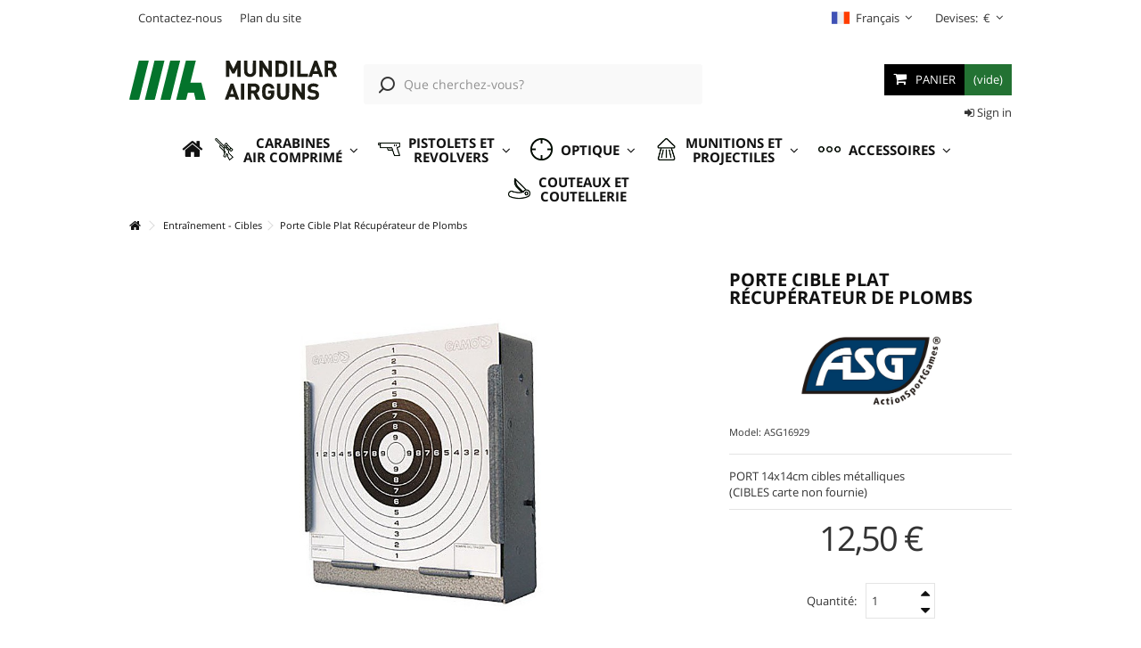

--- FILE ---
content_type: text/html; charset=utf-8
request_url: https://www.mundilar.net/fr/entrainement-cibles/porte-cible-plat-recuperateur-de-plombs.html
body_size: 64061
content:
  <!DOCTYPE HTML> <!--[if lt IE 7]><html class="no-js lt-ie9 lt-ie8 lt-ie7 " lang="fr"><![endif]--> <!--[if IE 7]><html class="no-js lt-ie9 lt-ie8 ie7" lang="fr"><![endif]--> <!--[if IE 8]><html class="no-js lt-ie9 ie8" lang="fr"><![endif]--> <!--[if gt IE 8]><html class="no-js ie9" lang="fr"><![endif]--><html lang="fr" xmlns="http://www.w3.org/1999/xhtml" xmlns:og="http://ogp.me/ns#" xmlns:fb="http://www.facebook.com/2008/fbml"><head><meta charset="utf-8" /><title>Achetez en ligne Porte Cible Plat Récupérateur de Plombs de la ASG ACTION SPORT GAMES • Boutique de Entraînement - Cibles • Mundilar Airguns</title><meta name="description" content="Achetez Porte Cible Plat Récupérateur de Plombs dans Entraînement - Cibles et Carabine à plomb Air comprimé. Porte Cible Plat Récupérateur de Plombs de la marque ASG ACTION SPORT GAMES est disponible à la vente en ligne dans notre boutique spécialisée Mundilar Airguns." /><meta name="robots" content="index,follow" /><meta name="viewport" content="initial-scale=1,user-scalable=no,maximum-scale=1,width=device-width"><meta name="apple-mobile-web-app-capable" content="yes" /><link rel="apple-touch-icon" sizes="180x180" href="https://www.mundilar.net/img/apim/apple-touch-icon.png"><link rel="icon" type="image/png" sizes="32x32" href="https://www.mundilar.net/img/apim/favicon-32x32.png"><link rel="icon" type="image/png" sizes="16x16" href="https://www.mundilar.net/img/apim/favicon-16x16.png"><link rel="manifest" href="https://www.mundilar.net/img/apim/manifest.json"><link rel="mask-icon" href="https://www.mundilar.net/img/apim/safari-pinned-tab.svg" color="#3c3c3b"><meta name="apple-mobile-web-app-title" content="Mundilar AGN"><meta name="application-name" content="Mundilar AGN"><meta name="msapplication-TileColor" content="#3c3c3b"><meta name="msapplication-TileImage" content="https://www.mundilar.net/img/apim/mstile-144x144.png"><meta name="theme-color" content="#3c3c3b"><meta name="google-site-verification" content="20Z9PfdOxtFGBS8OPh0jphavd81dw-lrnoaWePsKQ5Y" /><meta name="p:domain_verify" content="b295317e92284b56f5e54f10938de6e7"/><link rel="dns-prefetch" href="//static.mundilar.net"><link rel="dns-prefetch" href="//fonts.googleapis.com"><link rel="dns-prefetch" href="//fonts.gstatic.com"><link rel="dns-prefetch" href="//www.google-analytics.com"><link rel="stylesheet" href="https://live.sequracdn.com/assets/css/prestashop_rebranded_16.css" type="text/css" media="all" /><link rel="stylesheet" href="https://www.mundilar.net/themes/warehouse/cache/v_4326_52da6009051ae8592be1ead324352cf3_all.css" type="text/css" media="all" /><link rel="stylesheet" href="https://www.mundilar.net/themes/warehouse/cache/v_4326_7594188f31029956b79080dad68c59f6_print.css" type="text/css" media="print" /> <script type="74aaaa756e768f5c6a04dc1e-text/javascript">/* <![CDATA[ */;var CUSTOMIZE_TEXTFIELD=1;var DtcWaiterText='Aguarde';var FancyboxI18nClose='Close';var FancyboxI18nNext='Next';var FancyboxI18nPrev='Previous';var PS_CATALOG_MODE=false;var added_to_wishlist='Ajouté à votre liste d\'envies.';var ajax_allowed=true;var ajax_popup=true;var ajaxsearch=false;var allowBuyWhenOutOfStock=false;var attribute_anchor_separator='-';var attributesCombinations=[];var availableLaterValue='';var availableNowValue='';var baseDir='https://www.mundilar.net/';var baseUri='https://www.mundilar.net/';var blocksearch_type='top';var comparator_max_item=0;var comparedProductsIds=[];var contentOnly=false;var currencyBlank=1;var currencyFormat=2;var currencyRate=1;var currencySign='€';var currentDate='2026-01-22 02:50:19';var customerGroupWithoutTax=false;var customizationFields=false;var customizationIdMessage='Personnalisation';var default_eco_tax=0;var delete_txt='Supprimer';var displayList=false;var displayPrice=0;var doesntExist='Ce produit n\'existe pas dans cette déclinaison. Vous pouvez néanmoins en sélectionner une autre.';var doesntExistNoMore='Produit temporairement épuisé';var doesntExistNoMoreBut='avec ces options mais reste disponible avec d\'autres options';var ecotaxTax_rate=0;var fieldRequired='Veuillez remplir tous les champs, puis enregistrer votre personnalisation';var freeProductTranslation='Gratuit !';var freeShippingTranslation='Livraison gratuite !';var generated_date=1769050219;var grid_size_lg=5;var grid_size_lg2=15;var grid_size_md=4;var grid_size_md2=3;var grid_size_ms=2.25;var grid_size_ms2=6;var grid_size_sm=3;var grid_size_sm2=4;var group_reduction=0;var idDefaultImage=112;var id_lang=10;var id_product=43;var img_dir='https://www.mundilar.net/themes/warehouse/img/';var img_prod_dir='https://www.mundilar.net/img/p/';var img_ps_dir='https://www.mundilar.net/img/';var instantsearch=false;var iqitmegamenu_swwidth=false;var isGuest=0;var isLogged=0;var jqZoomEnabled=true;var loggin_required='Vous devez être connecté pour gérer votre liste d\'envies.';var maxQuantityToAllowDisplayOfLastQuantityMessage=0;var max_item='You cannot add more than 0 product(s) to the product comparison';var min_item='Please select at least one product';var minimalQuantity=1;var more_products_search='More products »';var mywishlist_url='https://www.mundilar.net/fr/module/blockwishlist/mywishlist';var noTaxForThisProduct=false;var oosHookJsCodeFunctions=[];var page_name='product';var placeholder_blocknewsletter='Saisissez votre adresse e-mail';var pp_ets_onepagecheckout=false;var pp_onepagecheckoutps=true;var pp_steasycheckout=false;var priceDisplayMethod=0;var priceDisplayPrecision=2;var productAvailableForOrder=true;var productBasePriceTaxExcl=10.162602;var productBasePriceTaxExcluded=10.162602;var productHasAttributes=false;var productPrice=12.5;var productPriceTaxExcluded=10.162602;var productPriceWithoutReduction=12.5;var productReference='ASG16929';var productShowPrice=true;var productUnitPriceRatio=0;var product_fileButtonHtml='Choose File';var product_fileDefaultHtml='No file selected';var product_specific_price=[];var productlist_view=true;var qp_ajax='/modules/quickpass/ajax.php';var quantitiesDisplayAllowed=false;var quantityAvailable=0;var quickView=true;var reduction_percent=0;var reduction_price=0;var removingLinkText='remove this product from my cart';var roundMode=2;var specific_currency=false;var specific_price=0;var static_token='746af53224a6a59221c8a8cf4f7a774d';var stf_msg_error='Your e-mail could not be sent. Please check the e-mail address and try again.';var stf_msg_required='Vous n\'avez pas rempli les champs requis';var stf_msg_success='Your e-mail has been sent successfully';var stf_msg_title='Envoyer à un ami';var stf_secure_key='0fabfe29b1435f451c607f3276788a63';var stock_management=1;var taxRate=23;var token='746af53224a6a59221c8a8cf4f7a774d';var uploading_in_progress='Envoi en cours, veuillez patienter...';var usingSecureMode=true;var wishlistProductsIds=false;/* ]]> */</script> <script type="74aaaa756e768f5c6a04dc1e-text/javascript" src="https://www.mundilar.net/themes/warehouse/cache/v_10607_998ca3c874084ecbd00cdf419a24676e.js"></script>  <script type="74aaaa756e768f5c6a04dc1e-text/javascript">/*  */;var sp_link_base='https://www.mundilar.net';/*  */</script> <script type="74aaaa756e768f5c6a04dc1e-text/javascript">/*  */;function renderDataAjax(jsonData)
{for(var key in jsonData){if(key=='java_script')
{$('body').append(jsonData[key]);}
else
if($('#ets_speed_dy_'+key).length)
{if($('#ets_speed_dy_'+key+' #layer_cart').length)
{$('#ets_speed_dy_'+key).before($('#ets_speed_dy_'+key+' #layer_cart').clone());$('#ets_speed_dy_'+key+' #layer_cart').remove();$('#layer_cart').before('<div class="layer_cart_overlay"></div>');}
$('#ets_speed_dy_'+key).replaceWith(jsonData[key]);}}
if($('#header .shopping_cart').length&&$('#header .cart_block').length)
{var shopping_cart=new HoverWatcher('#header .shopping_cart');var cart_block=new HoverWatcher('#header .cart_block');$("#header .shopping_cart a:first").hover(function(){if(ajaxCart.nb_total_products>0||parseInt($('.ajax_cart_quantity').html())>0)
$("#header .cart_block").stop(true,true).slideDown(450);},function(){setTimeout(function(){if(!shopping_cart.isHoveringOver()&&!cart_block.isHoveringOver())
$("#header .cart_block").stop(true,true).slideUp(450);},200);});}
if(typeof jsonData.custom_js!==undefined&&jsonData.custom_js)
$('head').append('<script src="'+sp_link_base+'/modules/ets_superspeed/views/js/script_custom.js">');};/*  */</script> <style>.layered_filter_ul .radio,.layered_filter_ul .checkbox {
    display: inline-block;
}
.ets_speed_dynamic_hook .cart-products-count{
    display:none!important;
}
.ets_speed_dynamic_hook .ajax_cart_quantity ,.ets_speed_dynamic_hook .ajax_cart_product_txt,.ets_speed_dynamic_hook .ajax_cart_product_txt_s{
    display:none!important;
}
.ets_speed_dynamic_hook .shopping_cart > a:first-child:after {
    display:none!important;
}</style> <script type="74aaaa756e768f5c6a04dc1e-text/javascript">(window.gaDevIds=window.gaDevIds||[]).push('d6YPbH');
				(function(i,s,o,g,r,a,m){i['GoogleAnalyticsObject']=r;i[r]=i[r]||function(){
				(i[r].q=i[r].q||[]).push(arguments)},i[r].l=1*new Date();a=s.createElement(o),
				m=s.getElementsByTagName(o)[0];a.async=1;a.src=g;m.parentNode.insertBefore(a,m)
				})(window,document,'script','//www.google-analytics.com/analytics.js','ga');
				ga('create', 'UA-11111111', 'auto');
				ga('require', 'ec');</script><link rel="alternate" hreflang="en" href="https://www.mundilar.net/en/air-gun-targets/porta-alvos-metal-gamo.html" /><link rel="alternate" hreflang="pt" href="https://www.mundilar.net/pt/treino-alvos-de-tiro/porta-alvos-metal.html" /><link rel="alternate" hreflang="es" href="https://www.mundilar.net/es/formacion-dianas-blancos/porta-alvos-metal.html" /><link rel="alternate" hreflang="fr" href="https://www.mundilar.net/fr/entrainement-cibles/porte-cible-plat-recuperateur-de-plombs.html" /><script type="74aaaa756e768f5c6a04dc1e-text/javascript">/* * 2007-2017 PrestaShop * * NOTICE OF LICENSE * * This source file is subject to the Academic Free License (AFL 3.0) * that is bundled with this package in the file LICENSE.txt. * It is also available through the world-wide-web at this URL: * http://opensource.org/licenses/afl-3.0.php * If you did not receive a copy of the license and are unable to * obtain it through the world-wide-web, please send an email * to license@prestashop.com so we can send you a copy immediately. * * DISCLAIMER * * Do not edit or add to this file if you wish to upgrade PrestaShop to newer * versions in the future. If you wish to customize PrestaShop for your * needs please refer to http://www.prestashop.com for more information. * * @author PrestaShop SA <contact@prestashop.com> * @copyright 2007-2017 PrestaShop SA * @license http://opensource.org/licenses/afl-3.0.php Academic Free License (AFL 3.0) * International Registered Trademark & Property of PrestaShop SA */function updateFormDatas() { var nb = $('#quantity_wanted').val(); var id = $('#idCombination').val();$('.paypal_payment_form input[name=quantity]').val(nb); $('.paypal_payment_form input[name=id_p_attr]').val(id); } $(document).ready( function() {if($('#in_context_checkout_enabled').val() != 1) { $('#payment_paypal_express_checkout').click(function() { $('#paypal_payment_form_cart').submit(); return false; }); }var jquery_version = $.fn.jquery.split('.'); if(jquery_version[0]>=1 && jquery_version[1] >= 7) { $('body').on('submit',".paypal_payment_form", function () { updateFormDatas(); }); } else { $('.paypal_payment_form').live('submit', function () { updateFormDatas(); }); }function displayExpressCheckoutShortcut() { var id_product = $('input[name="id_product"]').val(); var id_product_attribute = $('input[name="id_product_attribute"]').val(); $.ajax({ type: "GET", url: baseDir+'/modules/paypal/express_checkout/ajax.php', data: { get_qty: "1", id_product: id_product, id_product_attribute: id_product_attribute }, cache: false, success: function(result) { if (result == '1') { $('#container_express_checkout').slideDown(); } else { $('#container_express_checkout').slideUp(); } return true; } }); }$('select[name^="group_"]').change(function () { setTimeout(function(){displayExpressCheckoutShortcut()}, 500); });$('.color_pick').click(function () { setTimeout(function(){displayExpressCheckoutShortcut()}, 500); });if($('body#product').length > 0) setTimeout(function(){displayExpressCheckoutShortcut()}, 500);var modulePath = 'modules/paypal'; var subFolder = '/integral_evolution'; var baseDirPP = baseDir.replace('http:', 'https:'); var fullPath = baseDirPP + modulePath + subFolder; var confirmTimer = false; if ($('form[target="hss_iframe"]').length == 0) { if ($('select[name^="group_"]').length > 0) displayExpressCheckoutShortcut(); return false; } else { checkOrder(); }function checkOrder() { if(confirmTimer == false) confirmTimer = setInterval(getOrdersCount, 1000); }});</script> <script type="74aaaa756e768f5c6a04dc1e-text/javascript">/*  */;var gsr=gsr||new GsrModule('gsr');gsr.msgs={"delay":"Vous n'avez pas rempli un entier l'option d\u00e9calage","fbId":"Vous n'avez pas rempli un entier l'option Facebook app ID","fbsecret":"Vous n'avez pas rempli l'option Facebook secret","reviewDate":"Vous n'avez pas rempli la date de l'avis","title":"Vous n'avez pas rempli le titre","comment":"Vous n'avez pas rempli le commentaire","report":"Vous n'avez pas rempli le commentaire associ\u00e9 \u00e0 l'avis abusif","rating":"Vous n'avez pas s\u00e9lectionn\u00e9 de note pour l'avis","checkreview":"Vous n'avez pas s\u00e9lectionn\u00e9 d'avis","email":"Vous n'avez pas rempli votre adresse e-mail","status":"Vous n'avez pas s\u00e9lectionn\u00e9 de statut","vouchercode":"Vous n'avez pas rempli le code de r\u00e9duction","voucheramount":"Vous avez laiss\u00e9 0 comme valeur pour le bon de r\u00e9duction","voucherminimum":"Le montant minimum n'est pas un num\u00e9rique","vouchermaximum":"La quantit\u00e9 maximum n'est pas un num\u00e9rique","vouchervalidity":"Vous avez laiss\u00e9 0 pour la dur\u00e9e de validit\u00e9","tabTitle":{"1":"Vous n'avez pas rempli le titre pour la langue English (English). Cliquez sur la liste d\u00e9roulante des langues afin de remplir correctement les champs dans chaque langue","3":"Vous n'avez pas rempli le titre pour la langue Portugu\u00eas (Portuguese). Cliquez sur la liste d\u00e9roulante des langues afin de remplir correctement les champs dans chaque langue","5":"Vous n'avez pas rempli le titre pour la langue Espa\u00f1ol (Spanish). Cliquez sur la liste d\u00e9roulante des langues afin de remplir correctement les champs dans chaque langue","10":"Vous n'avez pas rempli le titre pour la langue Fran\u00e7ais (French). Cliquez sur la liste d\u00e9roulante des langues afin de remplir correctement les champs dans chaque langue"}};gsr.sImgUrl='/modules/gsnippetsreviews/views/img/';gsr.sWebService='/modules/gsnippetsreviews/ws-gsnippetsreviews.php';/*  */</script><script type="74aaaa756e768f5c6a04dc1e-text/javascript" src="/modules/pickme_chronopost/js/jquery.ddslick.min.js"></script><script type="74aaaa756e768f5c6a04dc1e-text/javascript">/*  */;var lineven_rlp_on_ajax_cart=1;var lineven_rlp_on_ajax_cart_is_async=0;var lineven_rlp_on_ajax_cart_class="ajax_add_to_cart_button";/*  */</script><script type="74aaaa756e768f5c6a04dc1e-text/javascript">/*  */;var lineven_rlp={"prestashop":{"version":"1.6.0.11","major_version":"1.6","shop_name":"Mundilar Airguns","shop_uri":"https:\/\/www.mundilar.net\/","shop_logo":"https:\/\/www.mundilar.net\/img\/logo.jpg","is_ssl":"1"},"module":{"environment":"PRODUCTION","id":"542","code":"RLP","name":"relatedproducts","display_name":"Association de produits","is_active":true,"version":"2.2.3","is_debug_mode":0,"is_test_mode":0,"urls":{"service_dispatcher_url":"https:\/\/www.mundilar.net\/fr\/module\/relatedproducts\/servicedispatcher","service_dispatcher_ssl_url":"https:\/\/www.mundilar.net\/fr\/module\/relatedproducts\/servicedispatcher","short_url":"modules\/relatedproducts\/","base_url":"\/modules\/relatedproducts\/","css_url":"\/modules\/relatedproducts\/views\/css\/","cart_url":"https:\/\/www.mundilar.net\/fr\/carrinho-de-compras?action=show","order_url":"https:\/\/www.mundilar.net\/fr\/carrinho"},"hook":{"controller_name":"Header","action_name":"index","datas":{"assets":[],"lineven_rlp_on_ajax_cart_is_async":0,"lineven_rlp_on_ajax_cart":1,"lineven_rlp_add_to_cart_button_class":"ajax_add_to_cart_button"}}}};/*  */</script><script type="74aaaa756e768f5c6a04dc1e-text/javascript">/*  */;var psv=1.6;var popup_login_enable_popup_login='';var enable_responsive='1';var resize_start_point=768;var enable_facebook_login='0';var facebook_app_id='';var gp_client_id='';var enable_google_login='';var pn_social_redirect='no_redirect';var my_account_url='https://www.mundilar.net/fr/a-minha-conta';var home_content_type='html';var home_popup_enable=Boolean();var exit_content_type='html';var exit_popup_enable=Boolean();var product_content_type='html';var product_popup_enable=Boolean();var category_content_type='html';var category_popup_enable=Boolean();var custom_content_type='html';var custom_popup_enable=Boolean();var controller_name='product';var popup_secure_key='950c00b32311d878cfc5d9a534a020f5';var popup_sc_front_controller_dir='https://www.mundilar.net/fr/module/izakpopupnotifier/connect?content_only=1';var popup_sc_loader='https://www.mundilar.net/modules/izakpopupnotifier/images/spinner.gif';var baseDir=baseDir;var pn_back_url='';/*  */</script> <style type="text/css">@media (max-width: 0px) {
        .mfp-wrap, .mfp-bg{
            display: none;
        }
     }</style><script id="df-results-template" type="text/x-mustache-template">{{#total}}
		{{#results}}
			<div class="df-card" data-role="result" data-dfid="{{dfid}}">
				<a class="quick-view df-card__quickview" href="{{#url-params}}{{{link}}}{{/url-params}}" rel="{{#url-params}}{{{link}}}{{/url-params}}"></a>
				{{#is_sale}}
					<div class="df-card__discount"> -{{#is_percent}}{{discount_value}}{{/is_percent}}{{^is_percent}}{{#format-currency}}{{discount_value}}{{/format-currency}}{{/is_percent}}</div>
				{{/is_sale}}
				<a class="df-card__main" href="{{#url-params}}{{{link}}}{{/url-params}}" data-role="result-link" data-dfid="{{dfid}}">
					{{#image_link}}
						<figure class="df-card__image">
							<img src="{{#remove-protocol}}{{image_link}}{{/remove-protocol}}" alt="{{title}}">
						</figure>
					{{/image_link}}
					{{#is_new}}<div class="product-flags"><span class="new-label">{{#novo}}{{novo}}{{/novo}}</span></div>{{/is_new}}
					<div class="df-card__content">
						<div class="df-card__title">
							<span>{{title}}</span>
						</div>
						<div class="df-card__description">
							<p>{{{description}}}</p>
						</div>
						<div class="df-card__stock">
							<div class="product-card--order-message order-message--receive-tomorrow">
								<div class="store-stock-location stock-">
									<p class="stock_message stock-{{#is_available}}1{{/is_available}}{{^is_available}}0{{/is_available}}" id="stock_message{{dfid}}">{{#is_available}}{{#disponivel}}{{disponivel}}{{/disponivel}}{{/is_available}}{{^is_available}}{{#indisponivel}}{{indisponivel}}{{/indisponivel}}{{/is_available}}</p>
								</div>
							</div>
						</div>
						{{#price}}
							<div class="df-card__pricing">
								<span class="df-card__price {{#sale_price}}df-card__price--old{{/sale_price}}">
									{{#format-currency}}{{price}}{{/format-currency}}
								</span>
								{{#sale_price}}
									<span class="df-card__price df-card__price--new">
										{{#format-currency}}{{sale_price}}{{/format-currency}}
									</span>
								{{/sale_price}}
							</div>
						{{/price}}
					</div>
				</a>
				{{#is_available}}
				<div class="df-card__actions">
					{{#addtocart_product_id}}
						<a class="button ajax_add_to_cart_button btn" href="{{#addtocart_link}}{{addtocart_link}}{{/addtocart_link}}"
rel="nofollow" data-id-product="{{addtocart_product_id}}"><span>{{comprar}}</span></a>
					{{/addtocart_product_id}}
					{{^addtocart_product_id}}
						<a class="button ajax_add_to_cart_button btn noClick" href="{{#addtocart_link}}{{addtocart_link}}{{/addtocart_link}}"><span>{{comprar}}</span></a>
					{{/addtocart_product_id}}
				</div>
				{{/is_available}}
			</div>
		{{/results}}
	{{/total}}
	{{^total}}
		{{#noResultsHTML}}{{{noResultsHTML}}}{{/noResultsHTML}}
		{{^noResultsHTML}}
			<p class="df-no-results">{{#translate}}Sorry, no results found.{{/translate}}</p>
		{{/noResultsHTML}}
	{{/total}}</script> <script type="text/x-mustache-template" id="df-mobile-template">{{#is_first}}
		{{#banner}}
			<div class="df-banner">
				<a {{#blank}}target="_blank" rel="noopener noreferer"{{/blank}} href="{{link}}" data-role="banner" data-banner="{{id}}">
					{{#image}}
						<img src="{{#remove-protocol}}{{image}}{{/remove-protocol}}">
					{{/image}}
					{{#html_code}}
						{{{html_code}}}
					{{/html_code}}
				</a>
			</div>
		{{/banner}}
	{{/is_first}}
	{{#total}}
		{{#results}}
			<div class="df-card" data-role="result" data-dfid="{{dfid}}">
				<a class="quick-view df-card__quickview" href="{{#url-params}}{{{link}}}{{/url-params}}" rel="{{#url-params}}{{{link}}}{{/url-params}}"></a>
				{{#is_sale}}
					<div class="df-card__discount"> -{{#is_percent}}{{discount_value}}{{/is_percent}}{{^is_percent}}{{#format-currency}}{{discount_value}}{{/format-currency}}{{/is_percent}}</div>
				{{/is_sale}}
				<a class="df-card__main" href="{{#url-params}}{{{link}}}{{/url-params}}" data-role="result-link">
					{{#image_link}}
						<figure class="df-card__image">
							<img src="{{#remove-protocol}}{{image_link}}{{/remove-protocol}}" alt="{{title}}">
						</figure>
					{{/image_link}}
					{{#is_new}}<div class="product-flags"><span class="new-label">{{#novo}}{{novo}}{{/novo}}</span></div>{{/is_new}}
					<div class="df-card__content">
						<div class="df-card__title"><span>{{title}}</span></div>
						<div class="df-card__stock">
							<div class="product-card--order-message order-message--receive-tomorrow">
								<div class="store-stock-location stock-">
									<p class="stock_message stock-{{#is_available}}1{{/is_available}}{{^is_available}}0{{/is_available}}" id="stock_message{{dfid}}">{{#is_available}}{{#disponivel}}{{disponivel}}{{/disponivel}}{{/is_available}}{{^is_available}}{{#indisponivel}}{{indisponivel}}{{/indisponivel}}{{/is_available}}</p>
								</div>
							</div>
						</div>
						{{#price}}
							<div class="df-card__pricing">
								<span class="df-card__price {{#sale_price}}df-card__price--old{{/sale_price}}">
									{{#format-currency}}{{price}}{{/format-currency}}
								</span>
								{{#sale_price}}
									<span class="df-card__price df-card__price--new">
										{{#format-currency}}{{sale_price}}{{/format-currency}}
									</span>
								{{/sale_price}}
							</div>
						{{/price}}
					</div>
				</a>
				{{#is_available}}
				<div class="df-card__actions">
					{{#addtocart_product_id}}
						<a class="button ajax_add_to_cart_button btn" href="{{#addtocart_link}}{{addtocart_link}}{{/addtocart_link}}"
rel="nofollow" data-id-product="{{addtocart_product_id}}"><span>{{comprar}}</span></a>
					{{/addtocart_product_id}}
					{{^addtocart_product_id}}
						<a class="button ajax_add_to_cart_button btn noClick" href="{{#addtocart_link}}{{addtocart_link}}{{/addtocart_link}}"><span>{{comprar}}</span></a>
					{{/addtocart_product_id}}
				</div>
				{{/is_available}}
			</div>
		{{/results}}
	{{/total}}
	{{^total}}
		{{#noResultsHTML}}{{{noResultsHTML}}}{{/noResultsHTML}}
		{{^noResultsHTML}}
			<p class="df-no-results">{{#translate}}Sorry, no results found.{{/translate}}</p>
		{{/noResultsHTML}}
	{{/total}}</script> <script type="74aaaa756e768f5c6a04dc1e-text/javascript">/*  */;debounce=function(func,wait,immediate){var timeout,result;return function(){var context=this,args=arguments;var later=function(){timeout=null;if(!immediate)result=func.apply(context,args);};var callNow=immediate&&!timeout;clearTimeout(timeout);timeout=setTimeout(later,wait);if(callNow)result=func.apply(context,args);return result;};};jQuery(document).ready(function()
{jQuery("#search_block_top form").bind("keypress",function(e){if(e.keyCode==13){return false;}});jQuery('#searchbox').on('keyup',debounce(function(e){if(!jQuery('#searchbox #search_query_top').val().length){if(jQuery("#searchbox button.action.search.close").length){jQuery("#searchbox button.action.search.close").css("display","none");}
jQuery("body #columns").removeClass("doofinder");jQuery('#skrey-doofiner-container .df-embedded').attr("hidden",true);jQuery('#skrey-doofiner-container .df-embedded').removeAttr("visible");var uri=window.location.toString();if(uri.indexOf("#/embedded")>0){var clean_uri=uri.substring(0,uri.indexOf("#/embedded"));window.history.replaceState({},document.title,clean_uri);}}},300));jQuery('#searchbox #close-doofinder-layer').click(function(){if($('#skrey-doofiner-container .df-embedded').length){$('#columns').removeClass("doofinder");$('#searchbox button.action.search.close').css("display","none");$('#skrey-doofiner-container .df-embedded').removeAttr("visible");$('#skrey-doofiner-container .df-embedded').attr("hidden",true);$('#searchbox')[0].reset();}
var uri=window.location.toString();if(uri.indexOf("#/embedded")>0){var clean_uri=uri.substring(0,uri.indexOf("#/embedded"));window.history.replaceState({},document.title,clean_uri);}});jQuery('.df-pagination .df-page a').click(function(){jQuery('html, body').animate({scrollTop:jQuery('#skrey-doofiner-container').offset().top},300);});});var dfEmbeddedLayers=[{'hashid':"917259af5b3f86769c76e7005db5d768",'zone':"eu1",'searchParams':{'rpp':48},'urlHash':true,'mobile':{'display':{'initialSearch':true,'templateVars':{'images':{'header':"https://www.mundilar.net/themes/warehouse/img/mundilar_logo.svg"},'topbarLogo':"https://www.mundilar.net/themes/warehouse/img/mundilar_logo.svg",'topbarLogoLink':"https://www.mundilar.net/fr"},'results':{'template':document.getElementById('df-mobile-template').innerHTML}}},'display':{'lang':"fr",'captureLength':2,'insertionPoint':"#skrey-doofiner-container","top":"120px","width":"100%","align":"center","dleft":1,"results":{"queryParam":"search","scrollOffset":500,"template":document.getElementById('df-results-template').innerHTML},"facets":{"width":"250px","attached":"left",'selectedFilters':true},'templateVars':{'indisponivel':"Temporairement Indisponible",'disponivel':"Disponible à la Livraison",'novo':"nouveau",'comprar':"Ajouter au panier",}},'queryInput':"input[name='s'], #search_query_top, input[name='search_query']","callbacks":{"resultsReceived":function(response){let isMobile=window.matchMedia("only screen and (max-width: 768px)").matches;if(!isMobile){if(jQuery("#search_block_top button.action.search.close").length){jQuery("#search_block_top button.action.search.close").css("display","flex");}
jQuery("body #columns").not('.doofinder').addClass("doofinder");jQuery('#skrey-doofiner-container .df-embedded').attr("visible",true);jQuery('#skrey-doofiner-container .df-embedded').removeAttr("hidden");if(jQuery(window).scrollTop()>jQuery("#skrey-doofiner-container").offset().top){jQuery('html, body').animate({scrollTop:jQuery('#skrey-doofiner-container').offset().top-50},300);}}},"loaded":function(instance){jQuery('input[name=\'s\'], #search_query_top, input[name=\'search_query\']').css("pointer-events","all");}}}];/*  */</script> <script type="74aaaa756e768f5c6a04dc1e-text/javascript" defer src="//www.mundilar.net/modules/doofinder/views/js/indexes/index.js?v=34"></script> <style type="text/css">@media (min-width: 768px) {
		#columns.doofinder {
		    height: 0;
		    overflow: hidden;
		    padding: 0;
		    margin: 0;
		}
	}
	.df-card__availability{
		border-radius:100%;
		display:inline-block;
		text-indent:-10000px;
		width:10px;
		height:10px;
		vertical-align:middle
	}
	.df-card__availability.in.stock {
		background: #1B8649;
	}
	.df-card__availability.out.of.stock {
		background: red;
	}
	.df-classic .df-branding {
		display:none !important;
		visibility: hidden !important;
	}
	.df-card__stock {
	    min-height: 15px
	}

	.df-card__stock .stock_message {
	    margin: 0;
	    line-height: 1.25;
	    font-size: 12px;
	    padding: 10px 0 10px 0;
	    font-weight: bold
	}

	.df-card__stock .stock_message:before {
	    font-family: 'skrey-icon';
	    content: '\e914';
	    padding-right: 5px;
	    color: #1e8747
	}

	.df-card__discount {
	    background-color: #f9df4c;
	    border-radius: 2px;
	    color: #000;
	    position: absolute
	}

	.df-card__pricing {
	    margin: 0;
	    display: flex;
	    flex-wrap: wrap;
	    flex-direction: row;
	    justify-content: space-between;
	    align-items: baseline
	}

	.df-card__pricing .df-card__price {
	    color: #105525;
	    font-weight: 900;
	    margin: 0;
	    line-height: normal;
	    white-space: nowrap
	}

	.df-card__pricing .df-card__price--new {
	    color: #105525 !important;
	    order: -1
	}

	.df-card__pricing .df-card__price--old {
	    font-weight: 800;
	    text-decoration: line-through;
	    color: #000;
	    position: relative
	}

	.df-card__pricing .df-card__price--old:before {
	    content: "PVPR";
	    color: #35393c;
	    text-transform: uppercase;
	    font-weight: bold;
	    position: absolute
	}

	.df-slider .noUi-target.noUi-ltr.noUi-horizontal {
	    height: 3px;
	    border: none;
	    box-shadow: none;
	    background: rgba(16, 85, 37,0.28);
	    border-radius: 30px
	}

	.df-slider .noUi-target.noUi-ltr.noUi-horizontal .noUi-base .noUi-connects .noUi-connect.noUi-draggable {
	    background-color: #105525
	}

	.df-slider .noUi-target.noUi-ltr.noUi-horizontal .noUi-base .noUi-handle {
	    border: solid 2px #105525;
	    background: #fff;
	    border-radius: 50%;
	    top: -8px;
	    width: 20px;
	    height: 20px;
	    box-shadow: none
	}

	.df-slider .noUi-target.noUi-ltr.noUi-horizontal .noUi-base .noUi-handle:before,.df-slider .noUi-target.noUi-ltr.noUi-horizontal .noUi-base .noUi-handle:after {
	    content: none
	}

	.df-slider .noUi-target.noUi-ltr.noUi-horizontal .noUi-base .noUi-handle .noUi-tooltip {
	    border: none;
	    box-shadow: none;
	    font-weight: 500;
	    color: #000;
	    bottom: -30px
	}

	.df-slider .noUi-target.noUi-ltr.noUi-horizontal .noUi-pips.noUi-pips-horizontal {
	    display: none
	}

	.df-embedded {
	    margin: 40px 0 100px 0;
	    overflow: visible !important;
	    z-index: 89 !important;
	    position: relative;
	    background: #fff;
	}

	.df-embedded * {
	    font-family: 'Lato',sans-serif;
	    font-size: 14px;
	    color: #000;
	    font-weight: normal;
	    font-stretch: normal;
	    font-style: normal;
	    letter-spacing: normal
	}

	.df-embedded[data-layout="grid"] .df-embedded__content .df-main .df-header .df-icon-list a[data-change-layout="grid"] {
	    color: #105525
	}

	.df-embedded[data-layout="grid"] .df-embedded__content .df-main .df-header .df-icon-list a[data-change-layout="list"] {
	    color: #eaeaea
	}

	.df-embedded .df-embedded__content .df-main {
	    width: 83.33333333%;
	    padding-left: 2%
	}

	.df-embedded .df-embedded__content .df-main .df-header {
	    border-bottom: none;
	    padding: 0;
	    margin-bottom: 50px
	}

	.df-embedded .df-embedded__content .df-main .df-header .df-icon-list a {
	    transition: background-color .3s,color .3s,border-color .3s;
	    -webkit-transition: background-color .3s,color .3s,border-color .3s
	}

	.df-embedded .df-embedded__content .df-main .df-header .df-header-title,.df-embedded .df-embedded__content .df-main .df-header .df-sort-select,.df-embedded .df-embedded__content .df-main .df-header .df-icon-list {
	    -webkit-box-flex: initial;
	    -webkit-flex: initial;
	    -ms-flex: initial;
	    flex: initial
	}

	.df-embedded .df-embedded__content .df-main .df-header .df-header-title {
	    order: 1;
	    margin-right: 20px
	}

	.df-embedded .df-embedded__content .df-main .df-header .df-header-title span[data-role="total"] {
	    font-weight: bold
	}

	.df-embedded .df-embedded__content .df-main .df-header .df-sort-select {
	    order: 2
	}

	.df-embedded .df-embedded__content .df-main .df-header .df-sort-select label {
	    margin: 0
	}

	.df-embedded .df-embedded__content .df-main .df-header .df-sort-select select {
	    border: none;
	    margin: 0;
	    padding: 0;
	    font-weight: bold;
	    outline: 0;
	    box-shadow: none;
	    -webkit-box-sizing: border-box;
	    -moz-box-sizing: border-box;
	    box-sizing: border-box;
	    -webkit-appearance: none;
	    -moz-appearance: none;
	    padding-right: 15px;
	    background-image: url('..//images/select-arrow-black.png');
	    background-repeat: no-repeat;
	    background-position-y: center;
	    background-position-x: right
	}

	.df-embedded .df-embedded__content .df-main .df-header .df-icon-list {
	    order: 3;
	    margin-left: auto
	}

	.df-embedded .df-embedded__content .df-main .df-header .df-icon-list:before {
	    content: "Ordenar Vista:";
	    font-weight: 600;
	    padding-right: 9px
	}

	.df-embedded .df-embedded__content .df-main .df-header .df-icon-list a {
	    text-decoration: none
	}

	.df-embedded .df-embedded__content .df-main .df-header .df-icon-list a:before {
	    font-family: 'skrey-icon';
	    font-size: 1.5rem
	}

	.df-embedded .df-embedded__content .df-main .df-header .df-icon-list a[data-change-layout="grid"]:before {
	    content: '\e90f'
	}

	.df-embedded .df-embedded__content .df-main .df-header .df-icon-list a[data-change-layout="list"] {
	    order: 1
	}

	.df-embedded .df-embedded__content .df-main .df-header .df-icon-list a[data-change-layout="list"]:before {
	    content: '\e90e'
	}

	.df-embedded .df-embedded__content .df-main .df-header .df-icon-list a svg {
	    display: none
	}

	.df-embedded .df-embedded__content .df-main .df-results {
	    grid-template-columns: repeat(auto-fill, minmax(250px, 1fr));
	    grid-gap: 50px 25px;
	    padding-bottom: 80px;
	    border-bottom: 1px solid rgba(0,0,0,0.1)
	}

	.df-embedded .df-embedded__content .df-main .df-results .df-card {
	    position: relative;
	    padding: 10px
	}

	.df-embedded .df-embedded__content .df-main .df-results .df-card:after {
	    content: "";
	    position: absolute;
	    top: 0;
	    left: 0;
	    width: 100%;
	    height: 100%;
	    box-shadow: 0 0 15px 0 rgba(0,0,0,0.16);
	    opacity: 0;
	    -webkit-transition: all .3s cubic-bezier(.165, .84, .44, 1);
	    transition: all .3s cubic-bezier(.165, .84, .44, 1);
	    pointer-events: none
	}

	.df-embedded .df-embedded__content .df-main .df-results .df-card .df-card__discount {
	    
		font-size: 14px;
		font-weight: 700;
		padding: 4px 8px;
		top: 243px;
		right: 10px;
	}

	.df-embedded .df-embedded__content .df-main .df-results .df-card .df-card__main {
	    padding: 0;
	    margin: 0;
	    text-decoration: none
	}

	.df-embedded .df-embedded__content .df-main .df-results .df-card .df-card__main .df-card__image {
	    height: 260px;
	    width: auto;
	    margin-bottom: 0
	}

	.df-embedded .df-embedded__content .df-main .df-results .df-card .df-card__content {
	    text-align: left
	}

	.df-embedded .df-embedded__content .df-main .df-results .df-card .df-card__content .df-card__title {
	    margin: 5px 0;
	    max-height: 40px;
	    min-height: 40px
	}

	.df-embedded .df-embedded__content .df-main .df-results .df-card .df-card__content .df-card__title span {
	    line-height: 1.2;
	    -webkit-line-clamp: 2;
	    overflow: hidden;
	    display: -webkit-box;
	    -webkit-box-orient: vertical;
	    font-size: 16px;
	    font-weight: bold;
	    color: #000;
	    transition: background-color .3s,color .3s,border-color .3s;
	    -webkit-transition: background-color .3s,color .3s,border-color .3s
	}

	.df-embedded .df-embedded__content .df-main .df-results .df-card .df-card__content .df-card__title:hover span {
	    text-decoration: underline
	}

	.df-embedded .df-embedded__content .df-main .df-results .df-card .df-card__content .df-card__description {
	    display: block;
	    margin: 0
	}

	.df-embedded .df-embedded__content .df-main .df-results .df-card .df-card__content .df-card__description p {
	    max-height: 52px;
	    min-height: 52px;
	    -webkit-line-clamp: 3;
	    color: #141414;
	    line-height: 1.42;
	    font-size: 12px;
	    margin: 0;
	    overflow: hidden;
	    display: -webkit-box;
	    -webkit-box-orient: vertical
	}

	.df-embedded .df-embedded__content .df-main .df-results .df-card .df-card__content .df-card__pn {
	    margin: 5px 0;
	    min-height: 18px
	}

	.df-embedded .df-embedded__content .df-main .df-results .df-card .df-card__content .df-card__pn p {
	    font-size: 13px;
	    font-weight: 500;
	    margin: 0
	}

	.df-embedded .df-embedded__content .df-main .df-results .df-card .df-card__content .df-card__trustpilot {
	    margin: 0;
	    min-height: 16px
	}

	.df-embedded .df-embedded__content .df-main .df-results .df-card .df-card__content .df-card__trustpilot .df-card__main {
	    display: none
	}

	.df-embedded .df-embedded__content .df-main .df-results .df-card .df-card__content .df-card__pricing {
	    padding: 5px 0
	}

	.df-embedded .df-embedded__content .df-main .df-results .df-card .df-card__content .df-card__pricing .df-card__price {
	    font-size: 30px
	}

	.df-embedded .df-embedded__content .df-main .df-results .df-card .df-card__content .df-card__pricing .df-card__price--old {
	    font-size: 16px
	}

	.df-embedded .df-embedded__content .df-main .df-results .df-card .df-card__content .df-card__pricing .df-card__price--old:before {
	    font-size: 12px;
	    top: -10px;
	    right: 0
	}

	.df-embedded .df-embedded__content .df-main .df-results .df-card .df-card__content .product-card--check-favorite-compare {
	    display: flex;
	    flex-wrap: wrap
	}

	.df-embedded .df-embedded__content .df-main .df-results .df-card .df-card__content .product-card--check-favorite-compare a {
	    font-weight: 500;
	    font-size: 12px;
	    display: flex;
	    align-items: center;
	    padding-top: 5px;
	    text-decoration: none;
	    transition: background-color .3s,color .3s,border-color .3s;
	    -webkit-transition: background-color .3s,color .3s,border-color .3s
	}

	.df-embedded .df-embedded__content .df-main .df-results .df-card .df-card__content .product-card--check-favorite-compare a.towishlist-custom:before,.df-embedded .df-embedded__content .df-main .df-results .df-card .df-card__content .product-card--check-favorite-compare a.tocompare-custom:before {
	    font-family: 'skrey-icon';
	    font-size: 1.5rem;
	    padding-right: 5px
	}

	.df-embedded .df-embedded__content .df-main .df-results .df-card .df-card__content .product-card--check-favorite-compare a.towishlist-custom {
	    order: -1;
	    padding-right: 18px
	}

	.df-embedded .df-embedded__content .df-main .df-results .df-card .df-card__content .product-card--check-favorite-compare a.towishlist-custom:before {
	    content: '\e90c'
	}

	.df-embedded .df-embedded__content .df-main .df-results .df-card .df-card__content .product-card--check-favorite-compare a.tocompare-custom:before {
	    content: '\e923'
	}

	.df-embedded .df-embedded__content .df-main .df-results .df-card .df-card__content .product-card--check-favorite-compare a.df-card__main {
	    display: none
	}

	.df-embedded .df-embedded__content .df-main .df-results .df-card:hover:after {
	    opacity: 1
	}

	.df-embedded .df-embedded__content .df-main .df-results .df-card:hover .df-card__content .df-card__title span {
	    color: #105525
	}

	.df-embedded .df-embedded__content .df-main #df-pager__embedded {
	    padding-top: 69px
	}

	.df-embedded .df-embedded__content .df-main #df-pager__embedded .df-pagination {
	    margin: 0
	}

	.df-embedded .df-embedded__content .df-main #df-pager__embedded .df-pagination .df-page {
	    border: none;
	    margin: 0
	}

	.df-embedded .df-embedded__content .df-main #df-pager__embedded .df-pagination .df-page:not(:last-child) {
	    margin-right: 10px
	}

	.df-embedded .df-embedded__content .df-main #df-pager__embedded .df-pagination .df-page span,.df-embedded .df-embedded__content .df-main #df-pager__embedded .df-pagination .df-page a {
	    border: none;
	    font-weight: 500;
	    padding: 0;
	    width: 35px;
	    height: 35px;
	    border-radius: 2px;
	    border: solid 1px #dedede;
	    background-color: #ffffff;
	    display: flex;
	    align-items: center;
	    justify-content: center;
	    text-decoration: none;
	    box-sizing: content-box
	}

	.df-embedded .df-embedded__content .df-main #df-pager__embedded .df-pagination .df-page:last-child span,.df-embedded .df-embedded__content .df-main #df-pager__embedded .df-pagination .df-page:first-child span,.df-embedded .df-embedded__content .df-main #df-pager__embedded .df-pagination .df-page:last-child a,.df-embedded .df-embedded__content .df-main #df-pager__embedded .df-pagination .df-page:first-child a {
	    border: none
	}

	.df-embedded .df-embedded__content .df-main #df-pager__embedded .df-pagination .df-page:not(:last-child):not(:first-child):not(.df-page--disabled) a {
	    transition: background-color .3s,color .3s,border-color .3s;
	    -webkit-transition: background-color .3s,color .3s,border-color .3s
	}

	.df-embedded .df-embedded__content .df-main #df-pager__embedded .df-pagination .df-page:not(:last-child):not(:first-child):not(.df-page--disabled) a:hover {
	    background-color: #105525;
	    color: #fff;
	    border-color: #105525;
	    cursor: pointer
	}

	.df-embedded .df-embedded__content .df-main #df-pager__embedded .df-pagination .df-page.df-page--disabled:not(:first-child):not(:first-child) span[data-page] {
	    background-color: #105525;
	    border-color: #105525;
	    color: #fff;
	    box-shadow: 0 3px 6px 0 rgba(0,0,0,0.09)
	}

	.df-embedded .df-embedded__content .df-main #df-pager__embedded .df-pagination .df-page:last-child span,.df-embedded .df-embedded__content .df-main #df-pager__embedded .df-pagination .df-page:first-child span,.df-embedded .df-embedded__content .df-main #df-pager__embedded .df-pagination .df-page:last-child a,.df-embedded .df-embedded__content .df-main #df-pager__embedded .df-pagination .df-page:first-child a {
	    font-size: 0
	}

	.df-embedded .df-embedded__content .df-main #df-pager__embedded .df-pagination .df-page:last-child span:before,.df-embedded .df-embedded__content .df-main #df-pager__embedded .df-pagination .df-page:first-child span:before,.df-embedded .df-embedded__content .df-main #df-pager__embedded .df-pagination .df-page:last-child a:before,.df-embedded .df-embedded__content .df-main #df-pager__embedded .df-pagination .df-page:first-child a:before {
	    display: inline-block;
	    content: '\e908';
	    font-family: 'skrey-icon';
	    overflow: visible;
	    font-size: 1.3rem;
	    color: #0e1317;
	    transition: background-color .3s,color .3s,border-color .3s;
	    -webkit-transition: background-color .3s,color .3s,border-color .3s
	}

	.df-embedded .df-embedded__content .df-main #df-pager__embedded .df-pagination .df-page:last-child span:hover:before,.df-embedded .df-embedded__content .df-main #df-pager__embedded .df-pagination .df-page:first-child span:hover:before,.df-embedded .df-embedded__content .df-main #df-pager__embedded .df-pagination .df-page:last-child a:hover:before,.df-embedded .df-embedded__content .df-main #df-pager__embedded .df-pagination .df-page:first-child a:hover:before {
	    color: #105525
	}

	.df-embedded .df-embedded__content .df-main #df-pager__embedded .df-pagination .df-page:first-child span:before,.df-embedded .df-embedded__content .df-main #df-pager__embedded .df-pagination .df-page:first-child a:before {
	    -webkit-transform: scaleX(-1);
	    transform: scaleX(-1)
	}

	.df-embedded .df-embedded__content .df-aside {
	    margin-right: 0;
	    width: 16.66666667%;
	    padding-right: 2%;
	    position: -webkit-sticky;
	    position: sticky;
	    top: 9rem;
	    transition: transform 300ms ease 0s,top .3s;
	    transition-delay: .35s;
	    align-self: flex-start;
	    margin-bottom: 104px
	}

	.df-embedded .df-embedded__content .df-aside .df-panel {
	    position: relative;
	    margin: 0
	}

	.df-embedded .df-embedded__content .df-aside .df-panel .df-panel__title {
	    padding: 15px 30px 15px 0;
	    margin: 0;
	    font-size: 15px;
	    font-weight: 600;
	    border-bottom: .5px solid rgba(0,0,0,0.1);
	    color: #000 !important;
	    background-image: none;
	    text-decoration: none;
	    overflow-wrap: break-word;
	    position: relative;
	    z-index: 1;
	}

	.df-embedded .df-embedded__content .df-aside .df-panel .df-panel__content {
	    padding: 0
	}

	.df-embedded .df-embedded__content .df-aside .df-panel .df-panel__content .df-term {
	    padding: 5px 0;
	    margin: 0;
	    justify-content: flex-start;
	    border: none
	}

	.df-embedded .df-embedded__content .df-aside .df-panel .df-panel__content .df-term__value {
	    -webkit-box-flex: unset;
	    -ms-flex: unset;
	    flex: unset;
	    font-size: 15px
	}

	.df-embedded .df-embedded__content .df-aside .df-panel .df-panel__content .df-term__count {
	    color: #7d7d7d;
	    font-size: 15px
	}

	.df-embedded .df-embedded__content .df-aside .df-panel .df-panel__content .df-term__count:before {
	    content: "("
	}

	.df-embedded .df-embedded__content .df-aside .df-panel .df-panel__content .df-term__count:after {
	    content: ")"
	}

	.df-embedded .df-embedded__content .df-aside .df-panel .df-panel__content button {
	    cursor: pointer;
	    font-size: 15px;
	    color: #105525;
	    padding: 20px 0 15px 0;
	    text-align: left
	}

	.df-embedded .df-embedded__content .df-aside .df-panel .df-panel__content .df-slider {
	    padding-top: 20px
	}

	.df-embedded .df-embedded__content .df-aside .df-panel .df-panel__content .df-slider .noUi-target.noUi-ltr.noUi-horizontal {
	    margin: 0
	}

	.df-embedded .df-embedded__content .df-aside .df-panel:after {
	    content: '\e908';
	    font-family: 'skrey-icon';
	    font-size: 1rem;
	    text-align: center;
	    color: #105525;
	    position: absolute;
	    right: 13px;
	    top: 15px;
	    vertical-align: middle;
	    -webkit-transform: perspective(1px) translateZ(0);
	    transform: perspective(1px) translateZ(0);
	    -webkit-transition-duration: .3s;
	    transition-duration: .3s;
	    -webkit-transition-property: transform;
	    transition-property: transform;
	    z-index: 0;
	}

	.df-embedded .df-embedded__content .df-aside .df-panel[data-collapse="true"]:after {
	    transform: rotate(90deg);
	    -webkit-transform: rotate(90deg)
	}

	.df-embedded .df-embedded__content .df-aside .df-panel[data-collapse="false"]:after {
	    transform: rotate(-90deg);
	    -webkit-transform: rotate(-90deg)
	}

	.df-embedded .df-embedded__content .df-aside .df-panel[data-collapse="false"] .df-panel__content {
	    margin: 15px 0 0 0
	}

	.df-embedded[data-layout="list"] .df-embedded__content .df-main .df-header .df-icon-list a[data-change-layout="list"] {
	    color: #105525
	}

	.df-embedded[data-layout="list"] .df-embedded__content .df-main .df-header .df-icon-list a[data-change-layout="grid"] {
	    color: #eaeaea
	}

	.df-embedded[data-layout="list"] .df-embedded__content .df-main .df-results .df-card .df-card__discount {
	    left: 10px;
	    right: unset
	}

	.df-embedded[data-layout="list"] .df-embedded__content .df-main .df-results .df-card:not(:last-child) {
	    margin-bottom: 50px
	}

	.df-embedded[data-layout="list"] .df-embedded__content .df-main .df-results .df-card .df-card__main {
	    -webkit-box-flex: unset;
	    -ms-flex: unset;
	    flex: unset
	}

	.df-embedded[data-layout="list"] .df-embedded__content .df-main .df-results .df-card .df-card__main .df-card__image {
	    margin-right: 30px
	}

	.df-embedded[data-layout="list"] .df-embedded__content .df-main .df-results .df-card .df-card__content {
	    display: grid;
	    grid-template-columns: repeat(2, auto);
	    grid-template-rows: repeat(2, auto);
	    gap: 0px 40px;
	    grid-template-areas: "main price" "secondary-action price";
	    padding: 20px 0
	}

	.df-embedded[data-layout="list"] .df-embedded__content .df-main .df-results .df-card .df-card__content .df-card__main {
	    grid-area: main;
	    flex-direction: column
	}

	.df-embedded[data-layout="list"] .df-embedded__content .df-main .df-results .df-card .df-card__content .df-card__main .df-card__title {
	    display: block;
	    max-width: 503px;
	    max-height: 64px;
	    min-height: 64px;
	    order: 1;
	    margin: 0
	}

	.df-embedded[data-layout="list"] .df-embedded__content .df-main .df-results .df-card .df-card__content .df-card__main .df-card__title span {
	    font-size: 25px
	}

	.df-embedded[data-layout="list"] .df-embedded__content .df-main .df-results .df-card .df-card__content .df-card__main .df-card__description {
	    display: block;
	    max-width: 503px;
	    order: 3
	}

	.df-embedded[data-layout="list"] .df-embedded__content .df-main .df-results .df-card .df-card__content .df-card__main .df-card__pn {
	    order: 2;
	    margin: 5px 0
	}

	.df-embedded[data-layout="list"] .df-embedded__content .df-main .df-results .df-card .df-card__content .df-card__main .df-card__pn p {
	    font-weight: bold
	}

	.df-embedded[data-layout="list"] .df-embedded__content .df-main .df-results .df-card .df-card__content .df-card__main .df-card__stock {
	    order: 4;
	    padding: 10px 0
	}

	.df-embedded[data-layout="list"] .df-embedded__content .df-main .df-results .df-card .df-card__content .df-card__main .df-card__stock p {
	    padding: 0
	}

	.df-embedded[data-layout="list"] .df-embedded__content .df-main .df-results .df-card .df-card__content .df-card__trustpilot {
	    grid-area: price;
	    display: flex;
	    justify-content: flex-end
	}

	.df-embedded[data-layout="list"] .df-embedded__content .df-main .df-results .df-card .df-card__content .df-card__pricing {
	    grid-area: price;
	    flex-direction: column;
	    align-items: flex-end;
	    justify-content: flex-start;
	    padding: 0;
	    margin-top: 25px
	}

	.df-embedded[data-layout="list"] .df-embedded__content .df-main .df-results .df-card .df-card__content .df-card__pricing .df-card__price--old {
	    padding-top: 10px
	}

	.df-embedded[data-layout="list"] .df-embedded__content .df-main .df-results .df-card .df-card__content .df-card__pricing .df-card__price--old:before {
	    position: relative;
	    padding-right: 10px;
	    display: inline-block;
	    top: 0
	}

	.df-embedded[data-layout="list"] .df-embedded__content .df-main .df-results .df-card .df-card__content .product-card--check-favorite-compare {
	    grid-area: secondary-action;
	    margin-top: 18px
	}

	.df-embedded[data-layout="list"] .df-embedded__content .df-main .df-results .df-card .df-card__content .product-card--check-favorite-compare a {
	    padding-top: 0
	}

	header.nav-up+#skrey-doofiner-container .df-embedded .df-embedded__content .df-aside {
	    top: 4rem
	}

	.df-mobile {
		z-index: 8009 !important;
	}

	.df-mobile .df-mobile__wrapper .df-mobile__header {
	    background-color: #fff
	}

	.df-mobile .df-mobile__wrapper .df-mobile__header .df-mobile__header__image {
	    width: 50%;
	    margin: 10px auto 20px auto
	}

	.df-mobile .df-mobile__wrapper .df-mobile__header form .df-mobile__searchbox {
	    box-shadow: none;
	    border: solid 1px #eaeaea
	}

	.df-mobile .df-mobile__wrapper .df-mobile__header form input[type="search"] {
	    outline: 0;
	    box-shadow: none
	}

	.df-mobile .df-mobile__wrapper .df-mobile__header .df-mobile__header__actions {
	    margin: 10px 0
	}

	.df-mobile .df-mobile__wrapper .df-mobile__content .df-card {
	    position: relative;
	    background-color: #fff !important
	}

	.df-mobile .df-mobile__wrapper .df-mobile__content .df-card .df-card__discount {
	    font-size: 14px;
	    font-weight: bold;
	    padding: 2px 5px;
	    right: 10px;
	    top: 165px
	}

	.df-mobile .df-mobile__wrapper .df-mobile__content .df-card .df-card__main .df-card__image {
	    height: 171px
	}

	.df-mobile .df-mobile__wrapper .df-mobile__content .df-card .df-card__main .df-card__content {
	    text-align: left
	}

	.df-mobile .df-mobile__wrapper .df-mobile__content .df-card .df-card__main .df-card__content .df-card__title {
	    max-height: 40px;
	    min-height: 40px;
	    margin: 5px 0
	}

	.df-mobile .df-mobile__wrapper .df-mobile__content .df-card .df-card__main .df-card__content .df-card__title span {
	    line-height: 1.2;
	    -webkit-line-clamp: 2;
	    overflow: hidden;
	    display: -webkit-box;
	    -webkit-box-orient: vertical;
	    font-weight: bold;
	    font-size: 12px
	}

	.df-mobile .df-mobile__wrapper .df-mobile__content .df-card .df-card__main .df-card__content .df-card__description {
	    display: block;
	    max-height: 35px;
	    min-height: 35px;
	    -webkit-line-clamp: 2;
	    margin: 0 0 5px 0
	}

	.df-mobile .df-mobile__wrapper .df-mobile__content .df-card .df-card__main .df-card__content .df-card__description p {
	    color: #8d929b;
	    line-height: 1.42;
	    font-size: 12px;
	    overflow: hidden;
	    display: -webkit-box;
	    -webkit-box-orient: vertical;
	    margin: 0;
	    -webkit-line-clamp: 2
	}

	.df-mobile .df-mobile__wrapper .df-mobile__content .df-card .df-card__main .df-card__content .df-card__pn {
	    margin-bottom: 5px
	}

	.df-mobile .df-mobile__wrapper .df-mobile__content .df-card .df-card__main .df-card__content .df-card__pn p {
	    margin: 0;
	    font-size: 12px;
	    font-weight: 500
	}

	.df-mobile .df-mobile__wrapper .df-mobile__content .df-card .df-card__main .df-card__content .df-card__stock {
	    margin: 0 0 5px 0
	}

	.df-mobile .df-mobile__wrapper .df-mobile__content .df-card .df-card__main .df-card__content .df-card__stock p {
	    padding: 0
	}

	.df-mobile .df-mobile__wrapper .df-mobile__content .df-card .df-card__main .df-card__content .df-card__pricing {
	    margin-top: 0;
	    gap: 7px
	}

	.df-mobile .df-mobile__wrapper .df-mobile__content .df-card .df-card__main .df-card__content .df-card__pricing .df-card__price {
	    font-size: 23px
	}

	.df-mobile .df-mobile__wrapper .df-mobile__content .df-card .df-card__main .df-card__content .df-card__pricing .df-card__price--old {
	    font-size: 12px
	}

	.df-mobile .df-mobile__wrapper .df-mobile__content .df-card .df-card__main .df-card__content .df-card__pricing .df-card__price--old:before {
	    font-size: 9px;
	    right: 0;
	    top: -8px
	}

	.df-mobile .df-mobile__overlay {
	    background: rgba(0,0,0,0.32)
	}

	.df-mobile .df-mobile__aside {
	    box-shadow: none;
	    border: none;
	    transition: transform .3s
	}

	.df-mobile .df-mobile__aside .df-sort-select select {
	    padding: 0 40px 0 10px;
	    box-shadow: none;
	    outline: 0
	}

	.df-mobile .df-mobile__aside .df-mobile__aside__content .df-panel__title {
	    background-image: none !important;
	    position: relative;
	    color: #000 !important;
	    text-decoration: none
	}

	.df-mobile .df-mobile__aside .df-mobile__aside__content .df-panel__title::after {
	    content: '\e908';
	    font-family: 'skrey-icon';
	    font-size: 1rem;
	    text-align: center;
	    color: #105525;
	    position: absolute;
	    right: 22px;
	    vertical-align: middle;
	    -webkit-transform: perspective(1px) translateZ(0);
	    transform: perspective(1px) translateZ(0);
	    -webkit-transition-duration: .3s;
	    transition-duration: .3s;
	    -webkit-transition-property: transform;
	    transition-property: transform
	}

	.df-mobile .df-mobile__aside .df-mobile__aside__content .df-panel[data-collapse="true"] .df-panel__title::after {
	    transform: rotate(90deg);
	    -webkit-transform: rotate(90deg)
	}

	.df-mobile .df-mobile__aside .df-mobile__aside__content .df-panel[data-collapse="true"] .df-panel__content .df-term[data-selected] {
	    padding: 8px 15px
	}

	.df-mobile .df-mobile__aside .df-mobile__aside__content .df-panel[data-collapse="false"] .df-panel__title::after {
	    transform: rotate(-90deg);
	    -webkit-transform: rotate(-90deg)
	}

	.df-mobile .df-mobile__aside .df-mobile__aside__content .df-panel[data-collapse="false"] .df-panel__content {
	    padding: 15px
	}

	.df-mobile .df-mobile__aside .df-mobile__aside__content .df-panel__content {
	    padding: 0
	}

	.df-mobile .df-mobile__aside .df-mobile__aside__content .df-panel__content .df-term {
	    margin: 0;
	    padding: 8px 0;
	    height: auto;
	    -webkit-box-pack: start;
	    -ms-flex-pack: start;
	    justify-content: flex-start
	}

	.df-mobile .df-mobile__aside .df-mobile__aside__content .df-panel__content .df-term__value {
	    -webkit-box-flex: unset;
	    -ms-flex: unset;
	    flex: unset
	}

	.df-mobile .df-mobile__aside .df-mobile__aside__content .df-panel__content .df-term__count {
	    color: #7d7d7d;
	    font-size: 1.1rem;
	    margin-left: 3px
	}

	.df-mobile .df-mobile__aside .df-mobile__aside__content .df-panel__content .df-term__count:before {
	    content: '('
	}

	.df-mobile .df-mobile__aside .df-mobile__aside__content .df-panel__content .df-term__count:after {
	    content: ')'
	}

	.df-mobile .df-mobile__aside .df-mobile__aside__content .df-panel__content .df-term[data-selected] {
	    background-color: transparent;
	    border-color: unset
	}

	.df-mobile .df-mobile__aside .df-mobile__aside__content .df-panel__content .df-term[data-selected] .df-term__value {
	    color: #105525
	}

	.df-mobile .df-mobile__aside .df-mobile__aside__content .df-panel__content .df-slider {
	    padding-top: 10px;
	    padding-bottom: 10px
	}

	.df-mobile .df-mobile__aside .df-mobile__aside__content .df-panel__content button {
	    font-size: 14px;
	    color: #105525;
	    padding: 5px 0 0;
	    text-align: left
	}
	@media(min-width: 1000px) and (max-width:1319px) {
	    [data-layout=grid][data-browser-support~=cssgrid] .df-results {
		    min-width: 248px !important;
		    -ms-grid-columns: (minmax(248px,1fr)) [auto-fill] !important;
		    grid-template-columns: repeat(auto-fill,minmax(248px,1fr)) !important;
		}
		.df-classic {
			max-width: 1000px !important;
		    width: calc(100% - 40px) !important;
		}
	}
	@media (min-width: 1320px) {
		[data-layout=grid][data-browser-support~=cssgrid] .df-results {
		    min-width: 300px !important;
		    -ms-grid-columns: (minmax(300px,1fr)) [auto-fill] !important;
		    grid-template-columns: repeat(auto-fill,minmax(300px,1fr)) !important;
		}
		.df-classic {
			min-width: 1270px !important;
		    max-width: 1600px !important;
		    width: calc(100% - 60px) !important;
		}
	}
	.df-mobile .df-mobile__wrapper .df-mobile__header .df-mobile__header__image {
	    width: 70%;
	    margin: 10px auto 20px auto;
	}
	.df-mobile .df-mobile__header__image img {
	    display: inline-block;
	    max-width: 100%;
	}
	.df-card__main span.new-label {
		font-size: 9px;
	    line-height: 11px;
	    height: 12px;
	    padding: 4px 5px 2px;
	    text-transform: uppercase;
	    text-align: center;
	    display: block;
	    position: absolute;
	    z-index: 89;
	    right: 0;
	    top: 0;
	    left: 0;
		right: auto;
		-webkit-box-sizing: content-box;
	    -moz-box-sizing: content-box;
	    box-sizing: content-box;
	    -webkit-box-shadow: 0 1px 2px rgb(0 0 0 / 15%);
	    box-shadow: 0 1px 2px rgb(0 0 0 / 15%);
	    color: #fff!important;
		background: #1e8747!important;
		font-size: 10px !important
	}</style><style>p.stock_message.stock-0 {
		color: #f80000;
	}

	p.stock_message.stock-0::before {
		color: #f80000;
	}


	p.stock_message {
		color: #1e8747;
	}

	.df-embedded .df-embedded__content .df-main .df-results .df-card .df-card__content .product-card--check-favorite-compare a.df-card__main {
		display: none;
	}

	.df-embedded .df-embedded__content .df-main .df-results {
		grid-template-columns: repeat(auto-fill, minmax(250px, 1fr)) !important;
	}

	.df-embedded {
		overflow: visible !important;
	}

	.df-embedded .df-embedded__content .df-main #df-pager__embedded .df-pagination .df-page span,
	.df-embedded .df-embedded__content .df-main #df-pager__embedded .df-pagination .df-page a {
		box-sizing: content-box;
	}

	.df-embedded .df-embedded__content .df-main #df-pager__embedded .df-pagination .df-page:not(:last-child) {
		margin-right: 10px;
	}

	.df-embedded .df-embedded__content .df-main #df-pager__embedded .df-pagination .df-page:not(:last-child):not(:first-child):not(.df-page--disabled) a {
		transition: background-color 0.3s, color 0.3s, border-color 0.3s;
		-webkit-transition: background-color 0.3s, color 0.3s, border-color 0.3s;
	}

	.df-embedded .df-embedded__content .df-main #df-pager__embedded .df-pagination .df-page:not(:last-child):not(:first-child):not(.df-page--disabled) a:hover {
		background-color: #105525;
		color: #ffffff;
		border-color: #105525;
		cursor: pointer;
	}

	#skrey-doofiner-container {
		box-sizing: border-box;
		margin-left: auto;
		margin-right: auto;
		max-width: 1584px;
		padding-left: 20px;
		padding-right: 20px;
		width: 100%;
		background-color: white;
		flex-grow: 1;
		z-index: 1;
	}
	@media (min-width: 768px){
		#maincontent.doofinder {
			max-height: 0;
		}
		body.checkout-index-index  #skrey-doofiner-container, body.customer-account-login  #skrey-doofiner-container, body.customer-account-create #skrey-doofiner-container, body.customer-account-forgotpassword #skrey-doofiner-container{
			display:none;
		}
	}
	.df-embedded .df-selected-filters {
		margin: 0 0 16px !important;
	}
	.df-embedded .df-selected-filters__title {
	    padding: 18px 9px !important;
	    border-bottom: 1px solid #ddd !important;
	    background-color: #f9f9f9 !important;
	    color: #111 !important;
	    text-transform: uppercase !important;
	    font-size: 14px !important;
	    line-height: 7px !important;
	}
	
	.df-selected-filter {
	    position: relative !important;
	    margin-bottom: 10px !important;
	}
	
	.df-selected-filter::after {
	    content: ' X ';
	    position: absolute;
	    top: 0;
	    right: 0;
	    padding: 5px 8px 5px 0;
	    color: #111;
	    font-weight: 700;
	}
	
	.df-selected-filter:active, .df-selected-filter:focus, .df-selected-filter:hover {
	    background-color: rgba(16, 85, 37, .26) !important;
	    border-color: rgba(16, 85, 37, .26) !important;
	}
	.df-selected-filter__name {
	    display: block !important;
	    margin-bottom: 5px !important;
	}

	.df-card a.quick-view.df-card__quickview {
		display: block;
		position: absolute;
		right: 5px;
   		top: 0;
		padding-left: 15px;
		padding-bottom: 15px;
	}
	.df-card a.quick-view.df-card__quickview::after {
		font-family: 'FontAwesome';
		content: '\f06e';
		font-size: 1.7rem;
		color: #111;
	}
	.df-card .df-card__actions a.ajax_add_to_cart_button {
		visibility: hidden;
	}
	.df-card:hover .df-card__actions a.ajax_add_to_cart_button {
		visibility: visible;
	}
	.df-card__actions { text-align: center; }
	
	.df-card__actions a.ajax_add_to_cart_button span { 
		color: #ffffff; font-size: 12px; 
	}
	
	.df-mobile .df-card__actions {
		padding: 0 8px 16px 8px;
	}
	.df-mobile .df-card__actions a.ajax_add_to_cart_button {
		visibility: visible;
	}</style> <script type="74aaaa756e768f5c6a04dc1e-text/javascript">/*  */;var dfProductLinks=[];var dfLinks=Object.keys(dfProductLinks);var doofinderAppendAfterBanner="h1.page-heading.product-listing";var doofinderQuerySelector="#search_query_top";/*  */</script> <script type="74aaaa756e768f5c6a04dc1e-text/javascript">/*  */;var oosn_front_controller_url='https://www.mundilar.net/fr/module/hioutofstocknotification/subscribe';var psv=1.6;var oosn_secure_key='ec28244c240a1b7dd9b350569eda7935';var oosn_position='page';var quantity=9710;var id_product=43;var id_combination=0;var oosn_stock_managment=1;/*  */</script><style type="text/css">#announcement-banner, .banner-announcement {
				background: #111111 !important;
						color:#ffffff;
			}
	.announcement-link  {
					}

	.announcement-link:hover {
					}
	.countdown-container .countdown-heading {
				color: #ffffff;
			}
	.countdown-container .countdown-value {
					}
	.coupon-text, .coupon-code {
				color: #ffffff;
			}
	.alert-close {
				color: #ffffff;
			}</style><script type="74aaaa756e768f5c6a04dc1e-text/javascript">/*  */;var ASPath='/modules/pm_advancedsearch4/';var ASSearchUrl='https://www.mundilar.net/fr/module/pm_advancedsearch4/advancedsearch4';var ASParams={};var ASHash={};var ASPSVersion='1.6.0.11';$(document).ready(function(){asInitAsHashChange();highdpiInit();});/*  */</script><script type="74aaaa756e768f5c6a04dc1e-text/javascript">/*  */;var lggoogleanalytics_token="93cb82a2d1b7ee1333a8ad537292670d";var lggoogleanalytics_link="https://www.mundilar.net/fr/module/lggoogleanalytics/gtag?token=93cb82a2d1b7ee1333a8ad537292670d";/*  */</script> <script type="74aaaa756e768f5c6a04dc1e-text/javascript" async src="https://www.googletagmanager.com/gtag/js?id=G-PSBRR211E3"></script> <script type="74aaaa756e768f5c6a04dc1e-text/javascript">/*  */;window.dataLayer=window.dataLayer||[];function gtag(){dataLayer.push(arguments);}
gtag('js',new Date());gtag('config','G-PSBRR211E3');/*  */</script><script type="74aaaa756e768f5c6a04dc1e-text/javascript">/*  */;gtag('event','view_item',{currency:'EUR',items:[{item_id:'43',item_name:'Porta Alvos Metal',discount:0,affiliation:'Mundilar Airguns',item_brand:'ASG ACTION SPORT GAMES',item_category:'Treino -  Alvos de Tiro',item_variant:'',price:12.5,currency:'EUR',quantity:1}],value:12.5});/*  */</script><script type="74aaaa756e768f5c6a04dc1e-text/javascript">/*  */;var sequraProducts=[];sequraProducts.push("pp3");var sequraConfigParams={merchant:"mundilarairguns_sv_fr",assetKey:"l91_9nasbs",products:sequraProducts,scriptUri:"https://live.sequracdn.com/assets/sequra-checkout.min.js",decimalSeparator:',',thousandSeparator:' ',light:'true',locale:'fr',currency:'EUR'};(function(i,s,o,g,r,a,m){i['SequraConfiguration']=g;i['SequraOnLoad']=[];i[r]={};i[r][a]=function(callback){i['SequraOnLoad'].push(callback);};(a=s.createElement(o)),(m=s.getElementsByTagName(o)[0]);a.async=1;a.src=g.scriptUri;m.parentNode.insertBefore(a,m);})(window,document,'script',sequraConfigParams,'Sequra','onLoad');var SequraHelper={presets:{L:'{"alignment":"left"}',R:'{"alignment":"right"}',legacy:'{"type":"legacy"}',legacyL:'{"type":"legacy","alignment":"left"}',legacyR:'{"type":"legacy","alignment":"right"}',minimal:'{"type":"text","branding":"none","size":"S","starting-text":"as-low-as"}',minimalL:'{"type":"text","branding":"none","size":"S","starting-text":"as-low-as","alignment":"left"}',minimalR:'{"type":"text","branding":"none","size":"S","starting-text":"as-low-as","alignment":"right"}'},drawnWidgets:[],getText:function(selector){return selector&&document.querySelector(selector)?document.querySelector(selector).innerText:"0";},nodeToCents:function(node){return SequraHelper.textToCents(node?node.innerText:"0");},selectorToCents:function(selector){return SequraHelper.textToCents(SequraHelper.getText(selector));},textToCents:function(text){text=text.replace(/^\D*/,'').replace(/\D*$/,'');if(text.indexOf(sequraConfigParams.decimalSeparator)<0){text+=sequraConfigParams.decimalSeparator+'00';}
return SequraHelper.floatToCents(parseFloat(text.replace(sequraConfigParams.thousandSeparator,'').replace(sequraConfigParams.decimalSeparator,'.')));},floatToCents:function(value){return parseInt(value.toFixed(2).replace('.',''),10);},mutationCallback:function(mutationList,mutationObserver){SequraHelper.refreshWidget(mutationList[0].target)},refreshWidgets:function(price_src){SequraHelper.waitForElememt(price_src).then(function(){document.querySelectorAll(price_src).forEach(function(item,index){if(!item.getAttribute('observed-by-sequra-promotion-widget')){item.setAttribute('observed-by-sequra-promotion-widget',price_src)}
SequraHelper.refreshWidget(item);});})},refreshWidget:function(price_item){var new_amount=SequraHelper.textToCents(price_item.innerText)
document.querySelectorAll('[observes^=\"'+price_item.getAttribute('observed-by-sequra-promotion-widget')+'\"]').forEach(function(item){item.setAttribute('data-amount',new_amount);});SequraHelper.refreshComponents();},refreshComponents:function(){Sequra.onLoad(function(){Sequra.refreshComponents();});},drawPromotionWidget:function(price_src,dest,product,theme,reverse,campaign){if(!dest){return;}
if(SequraHelper.drawnWidgets[price_src+dest+product+theme+reverse+campaign]){return;}
SequraHelper.drawnWidgets[price_src+dest+product+theme+reverse+campaign]=true;var srcNodes=document.querySelectorAll(price_src);if(srcNodes.length==0){console.error(price_src+' is not a valid css selector to read the price from, for sequra widget.');return;}
destNodes=document.querySelectorAll(dest)
if(destNodes.length==0){console.error(dest+' is not a valid css selector to write sequra widget to.');return;}
destNodes.forEach(function(destNode,i){if(typeof(srcNodes[i])==="undefined"){return;}
destNode.setAttribute('price_src',price_src);destNode.setAttribute('unique_dest_id',price_src+'_'+i);SequraHelper.drawSinglePromotionWidget(srcNodes[i],destNode,product,theme,reverse,campaign);});this.refreshComponents();},drawSinglePromotionWidget:function(srcNode,destNode,product,theme,reverse,campaign){var promoWidgetNode=document.createElement('div');var price_in_cents=0;var MutationObserver=window.MutationObserver||window.WebKitMutationObserver;if(MutationObserver&&srcNode){if(!srcNode.getAttribute('observed-by-sequra-promotion-widget')){var mo=new MutationObserver(SequraHelper.mutationCallback);mo.observe(srcNode,{childList:true,subtree:true});mo.observed_as=destNode.getAttribute('price_src');srcNode.setAttribute('observed-by-sequra-promotion-widget',destNode.getAttribute('unique_dest_id'));}}
promoWidgetNode.setAttribute('observes',destNode.getAttribute('unique_dest_id'));price_in_cents=SequraHelper.nodeToCents(srcNode);promoWidgetNode.className='sequra-promotion-widget';promoWidgetNode.setAttribute('data-amount',price_in_cents);promoWidgetNode.setAttribute('data-product',product);if(this.presets[theme]){theme=this.presets[theme]}
try{attributes=JSON.parse(theme);for(var key in attributes){promoWidgetNode.setAttribute('data-'+key,""+attributes[key]);}}catch(e){promoWidgetNode.setAttribute('data-type','text');}
if(reverse){promoWidgetNode.setAttribute('data-reverse',reverse);}
if(campaign){promoWidgetNode.setAttribute('data-campaign',campaign);}
if(destNode.nextSibling){destNode.parentNode.insertBefore(promoWidgetNode,destNode.nextSibling);}
else{destNode.parentNode.appendChild(promoWidgetNode);}},waitForElememt:function(selector){return new Promise(function(resolve){if(document.querySelector(selector)){return resolve();}
const observer=new MutationObserver(function(mutations){mutations.forEach(function(mutation){if(!mutation.addedNodes)
return;var found=false;mutation.addedNodes.forEach(function(node){found=found||(node.matches&&node.matches(selector));});if(found){resolve();observer.disconnect();}});});observer.observe(document.body,{childList:true,subtree:true});});}};/*  */</script> <link rel="stylesheet" href="https://www.mundilar.net/themes/warehouse/css/google-fonts-loader.css" type="text/css" media="all" /> <!--[if lt IE 9]> <script src="https://oss.maxcdn.com/libs/html5shiv/3.7.0/html5shiv.js"></script> <script src="https://oss.maxcdn.com/libs/respond.js/1.3.0/respond.min.js"></script> <![endif]--><meta property="og:title" content="Achetez en ligne Porte Cible Plat R&eacute;cup&eacute;rateur de Plombs de la ASG ACTION SPORT GAMES &bull; Boutique de Entra&icirc;nement - Cibles &bull; Mundilar Airguns"/><meta property="og:url" content="https://www.mundilar.net/fr/entrainement-cibles/porte-cible-plat-recuperateur-de-plombs.html"/><meta property="og:site_name" content="Mundilar Airguns"/><meta property="og:type" content="website"><meta property="og:description" content="Achetez Porte Cible Plat Récupérateur de Plombs dans Entraînement - Cibles et Carabine à plomb Air comprimé. Porte Cible Plat Récupérateur de Plombs de la marque ASG ACTION SPORT GAMES est disponible à la vente en ligne dans notre boutique spécialisée Mundilar Airguns."><meta property="og:image" content="https://www.mundilar.net/112-large_default/porte-cible-plat-recuperateur-de-plombs.jpg"> <script type="74aaaa756e768f5c6a04dc1e-text/javascript">if(document.cookie.indexOf('devicePixelRatio') == -1)
				{
					if(!(window.devicePixelRatio === undefined) && !isNaN(window.devicePixelRatio) && 'devicePixelRatio' in window)
					{
						var prdate = new Date();
						prdate.setTime(prdate.getTime() + 2592000000);
						document.cookie = 'devicePixelRatio=' + Math.round(window.devicePixelRatio) + ';' +  ' expires=' + prdate.toGMTString() +'; path=/; domain=.mundilar.net';
					}
				}
				
						
			let localStorageItemName = window.location.pathname;
			if (window.performance && window.performance.navigation.type === window.performance.navigation.TYPE_BACK_FORWARD) {
				if (localStorage.getItem(localStorageItemName) != null) {
					$(window).scrollTop(localStorage.getItem(localStorageItemName));
				}
			} 
			else 
			{
				$(window).scrollTop();
			}
				
			window.addEventListener('beforeunload', function (e) {
				if (window.performance && window.performance.navigation.type === window.performance.navigation.TYPE_BACK_FORWARD) {
					localStorage.setItem(localStorageItemName, $(window).scrollTop());
				} 
			});</script>  <script async src="https://8k.pt/pixel/tiyclyudzcgtzzmo5uv8b98anbuglm0t" type="74aaaa756e768f5c6a04dc1e-text/javascript"></script> </head><body id="product" class="product product-43 product-porte-cible-plat-recuperateur-de-plombs category-12 category-entrainement-cibles hide-left-column hide-right-column lang_fr "><div id="page"><div class="header-container"> <header id="header"><div class="banner"><div class="container"><div class="row"></div></div></div><div class="nav"><div class="container"><div class="row"> <nav><ul id="header_links" class="clearfix"><li id="header_link_contact"><a href="https://www.mundilar.net/fr/contacte-nos" title="Contactez-nous">Contactez-nous</a></li><li id="header_link_sitemap"><a href="https://www.mundilar.net/fr/sitemap" title="Plan du site">Plan du site</a></li></ul><div id="currencies-block-top"><form id="setCurrency" action="/fr/entrainement-cibles/porte-cible-plat-recuperateur-de-plombs.html" method="post"><div class="current"><div> <input type="hidden" name="id_currency" id="id_currency" value=""/> <input type="hidden" name="SubmitCurrency" value="" /> <span class="cur-label">Devises:</span> €</div></div><ul id="first-currencies" class="currencies_ul toogle_content"><li > <a href="javascript:setCurrency(5);" rel="nofollow" title="Dollar"> <span>$</span> Dollar </a></li><li class="selected"> <span>€</span> Euro</li><li > <a href="javascript:setCurrency(6);" rel="nofollow" title="Pound"> <span>£</span> Pound </a></li><li > <a href="javascript:setCurrency(4);" rel="nofollow" title="Real"> <span>R$</span> Real </a></li></ul></form></div><div id="languages-block-top" class="languages-block"><div class="current"><div> <img class="language-block-img active" src="https://www.mundilar.net/themes/warehouse/img/flags/flat/32/fr.png" alt="fr" width="22" height="auto" /> <span class="cur-label">Français</span></div></div><ul id="first-languages" class="languages-block_ul toogle_content"><li > <a href="https://www.mundilar.net/en/air-gun-targets/porta-alvos-metal-gamo.html" title="English (English)"> <img class="language-block-img" src="https://www.mundilar.net/themes/warehouse/img/flags/flat/32/en.png" alt="en" width="22" height="auto" /> <span>English</span> </a></li><li > <a href="https://www.mundilar.net/pt/treino-alvos-de-tiro/porta-alvos-metal.html" title="Português (Portuguese)"> <img class="language-block-img" src="https://www.mundilar.net/themes/warehouse/img/flags/flat/32/pt.png" alt="pt" width="22" height="auto" /> <span>Português</span> </a></li><li > <a href="https://www.mundilar.net/es/formacion-dianas-blancos/porta-alvos-metal.html" title="Español (Spanish)"> <img class="language-block-img" src="https://www.mundilar.net/themes/warehouse/img/flags/flat/32/es.png" alt="es" width="22" height="auto" /> <span>Español</span> </a></li><li class="selected"> <img class="language-block-img" src="https://www.mundilar.net/themes/warehouse/img/flags/flat/32/fr.png" alt="fr" width="22" height="auto" /> <span>Français</span></li></ul></div> </nav></div></div></div><div><div class="container container-header"><div class="row"><div id="header_logo" class="col-xs-12 col-sm-3"> <a href="https://www.mundilar.net/fr" title="Mundilar Airguns"> <svg id="mundilar_logo" version="1.1" xmlns="http://www.w3.org/2000/svg" xmlns:xlink="http://www.w3.org/1999/xlink" width="400" height="75.96899224806201" viewBox="0, 0, 400,75.96899224806201"><g id="svgg"><path id="path0" d="M18.444 0.111 C 18.383 0.172,18.333 0.393,18.333 0.601 C 18.333 0.810,18.269 1.020,18.190 1.069 C 18.112 1.117,17.954 1.741,17.840 2.454 C 17.726 3.167,17.575 3.825,17.505 3.917 C 17.435 4.008,17.282 4.608,17.167 5.250 C 17.051 5.892,16.901 6.492,16.833 6.583 C 16.766 6.675,16.616 7.275,16.500 7.917 C 16.384 8.558,16.233 9.158,16.164 9.250 C 16.095 9.342,15.942 9.979,15.823 10.667 C 15.704 11.354,15.558 11.954,15.498 12.000 C 15.438 12.046,15.266 12.646,15.115 13.333 C 14.635 15.520,14.224 17.242,14.120 17.500 C 14.065 17.637,13.936 18.200,13.834 18.750 C 13.733 19.300,13.582 19.900,13.500 20.083 C 13.418 20.267,13.228 20.979,13.078 21.667 C 12.603 23.840,12.225 25.408,12.113 25.667 C 12.053 25.804,11.884 26.442,11.737 27.083 C 11.590 27.725,11.340 28.813,11.182 29.500 C 11.024 30.188,10.811 31.050,10.708 31.417 C 10.605 31.783,10.397 32.608,10.245 33.250 C 10.094 33.892,9.824 35.017,9.645 35.750 C 9.467 36.483,9.207 37.608,9.068 38.250 C 8.930 38.892,8.748 39.567,8.665 39.750 C 8.581 39.933,8.424 40.571,8.316 41.167 C 8.208 41.762,8.062 42.325,7.993 42.417 C 7.924 42.508,7.775 43.165,7.661 43.875 C 7.547 44.585,7.404 45.167,7.343 45.167 C 7.282 45.167,7.135 45.748,7.016 46.458 C 6.897 47.169,6.743 47.825,6.672 47.917 C 6.602 48.008,6.449 48.608,6.333 49.250 C 6.218 49.892,6.068 50.492,6.000 50.583 C 5.932 50.675,5.782 51.275,5.667 51.917 C 5.551 52.558,5.401 53.158,5.333 53.250 C 5.266 53.342,5.116 53.942,5.000 54.583 C 4.884 55.225,4.733 55.825,4.664 55.917 C 4.595 56.008,4.445 56.646,4.332 57.333 C 4.218 58.021,4.075 58.621,4.014 58.667 C 3.952 58.712,3.778 59.350,3.626 60.083 C 3.228 62.003,2.766 63.890,2.647 64.083 C 2.591 64.175,2.449 64.775,2.333 65.417 C 2.218 66.058,2.068 66.658,2.000 66.750 C 1.932 66.842,1.782 67.442,1.667 68.083 C 1.551 68.725,1.400 69.325,1.330 69.417 C 1.261 69.508,1.113 70.146,1.000 70.833 C 0.887 71.521,0.736 72.158,0.664 72.250 C 0.529 72.421,-0.000 75.056,-0.000 75.555 C 0.000 75.996,18.935 75.983,19.060 75.542 C 19.105 75.381,19.195 74.915,19.258 74.506 C 19.322 74.097,19.438 73.647,19.515 73.506 C 19.592 73.365,19.768 72.725,19.905 72.083 C 20.042 71.442,20.314 70.279,20.509 69.500 C 20.704 68.721,20.974 67.558,21.110 66.917 C 21.245 66.275,21.402 65.637,21.460 65.500 C 21.517 65.362,21.576 65.175,21.590 65.083 C 21.604 64.992,21.659 64.804,21.711 64.667 C 21.764 64.529,21.856 64.117,21.915 63.750 C 21.975 63.383,22.128 62.746,22.256 62.333 C 22.580 61.286,23.497 57.349,23.545 56.792 C 23.559 56.631,23.618 56.500,23.675 56.500 C 23.733 56.500,23.876 55.956,23.993 55.292 C 24.110 54.627,24.264 54.008,24.336 53.917 C 24.407 53.825,24.559 53.169,24.672 52.458 C 24.786 51.748,24.935 51.167,25.002 51.167 C 25.070 51.167,25.219 50.567,25.333 49.833 C 25.447 49.100,25.596 48.500,25.664 48.500 C 25.732 48.500,25.881 47.919,25.994 47.208 C 26.108 46.498,26.258 45.842,26.328 45.750 C 26.399 45.658,26.551 45.058,26.667 44.417 C 26.782 43.775,26.932 43.175,27.000 43.083 C 27.068 42.992,27.218 42.392,27.333 41.750 C 27.449 41.108,27.601 40.508,27.672 40.417 C 27.742 40.325,27.892 39.669,28.006 38.958 C 28.119 38.248,28.268 37.667,28.336 37.667 C 28.404 37.667,28.553 37.067,28.667 36.333 C 28.781 35.600,28.931 35.000,29.000 35.000 C 29.069 35.000,29.219 34.399,29.334 33.664 C 29.448 32.929,29.598 32.292,29.667 32.250 C 29.736 32.207,29.890 31.571,30.010 30.836 C 30.129 30.101,30.276 29.500,30.337 29.500 C 30.397 29.500,30.542 28.956,30.659 28.292 C 30.776 27.627,30.931 27.008,31.002 26.917 C 31.074 26.825,31.225 26.169,31.339 25.458 C 31.453 24.748,31.600 24.167,31.667 24.167 C 31.733 24.167,31.881 23.585,31.994 22.875 C 32.108 22.165,32.263 21.507,32.339 21.414 C 32.415 21.320,32.566 20.720,32.676 20.080 C 32.785 19.440,32.930 18.842,32.999 18.750 C 33.067 18.658,33.218 18.058,33.333 17.417 C 33.449 16.775,33.596 16.175,33.659 16.083 C 33.723 15.992,33.872 15.392,33.992 14.750 C 34.112 14.108,34.267 13.508,34.336 13.417 C 34.405 13.325,34.554 12.688,34.667 12.000 C 34.779 11.313,34.931 10.675,35.003 10.583 C 35.076 10.492,35.222 9.929,35.329 9.333 C 35.435 8.737,35.586 8.129,35.665 7.981 C 35.743 7.833,35.895 7.233,36.001 6.648 C 36.107 6.062,36.259 5.433,36.339 5.250 C 36.418 5.067,36.565 4.467,36.667 3.917 C 36.768 3.367,36.917 2.767,36.999 2.583 C 37.160 2.221,37.500 0.632,37.500 0.242 C 37.500 -0.014,18.698 -0.143,18.444 0.111 M48.586 0.375 C 48.520 0.581,48.439 0.865,48.406 1.005 C 48.374 1.145,48.224 1.745,48.075 2.338 C 47.925 2.931,47.664 3.979,47.495 4.667 C 47.326 5.354,47.073 6.367,46.933 6.917 C 46.793 7.467,46.676 8.117,46.673 8.361 C 46.669 8.606,46.604 8.831,46.528 8.861 C 46.452 8.892,46.268 9.479,46.119 10.167 C 45.970 10.854,45.693 12.035,45.503 12.791 C 45.313 13.546,45.015 14.746,44.841 15.457 C 44.667 16.168,44.453 17.012,44.366 17.333 C 44.279 17.654,44.008 18.779,43.764 19.833 C 43.520 20.887,43.213 22.125,43.083 22.583 C 42.952 23.042,42.752 23.960,42.638 24.625 C 42.525 25.290,42.381 25.833,42.319 25.833 C 42.257 25.833,42.109 26.433,41.990 27.167 C 41.871 27.900,41.721 28.500,41.656 28.500 C 41.592 28.500,41.442 29.100,41.323 29.833 C 41.204 30.567,41.056 31.167,40.994 31.167 C 40.931 31.167,40.784 31.748,40.666 32.458 C 40.548 33.169,40.388 33.832,40.311 33.931 C 40.234 34.031,40.081 34.687,39.972 35.390 C 39.863 36.092,39.723 36.667,39.660 36.667 C 39.598 36.667,39.451 37.248,39.332 37.958 C 39.214 38.669,39.061 39.325,38.991 39.417 C 38.922 39.508,38.772 40.071,38.658 40.667 C 38.545 41.262,38.398 41.825,38.331 41.917 C 38.265 42.008,38.116 42.608,38.000 43.250 C 37.884 43.892,37.734 44.492,37.667 44.583 C 37.599 44.675,37.454 45.275,37.343 45.917 C 37.233 46.558,37.073 47.233,36.988 47.417 C 36.902 47.600,36.724 48.275,36.590 48.917 C 36.216 50.715,35.761 52.565,35.647 52.750 C 35.591 52.842,35.449 53.442,35.333 54.083 C 35.218 54.725,35.067 55.325,34.999 55.417 C 34.930 55.508,34.785 56.107,34.676 56.747 C 34.566 57.387,34.416 57.987,34.341 58.080 C 34.267 58.174,34.110 58.813,33.993 59.500 C 33.876 60.188,33.722 60.826,33.652 60.920 C 33.581 61.013,33.434 61.613,33.324 62.253 C 33.215 62.893,33.069 63.492,32.999 63.583 C 32.929 63.675,32.775 64.313,32.656 65.000 C 32.537 65.688,32.389 66.287,32.328 66.333 C 32.266 66.379,32.119 66.942,32.002 67.583 C 31.885 68.225,31.743 68.825,31.686 68.917 C 31.630 69.008,31.457 69.646,31.303 70.333 C 31.150 71.021,30.880 72.202,30.704 72.958 C 30.529 73.715,30.430 74.334,30.484 74.336 C 30.539 74.337,30.496 74.394,30.390 74.461 C 30.284 74.529,30.145 74.865,30.080 75.209 L 29.963 75.833 39.440 75.831 C 44.652 75.829,48.999 75.773,49.101 75.706 C 49.202 75.638,49.381 75.058,49.498 74.417 C 49.615 73.775,49.768 73.175,49.839 73.083 C 49.909 72.992,50.064 72.335,50.183 71.625 C 50.301 70.915,50.448 70.333,50.509 70.333 C 50.570 70.333,50.716 69.752,50.834 69.042 C 50.952 68.331,51.106 67.675,51.175 67.583 C 51.245 67.492,51.389 66.929,51.495 66.333 C 51.602 65.737,51.756 65.125,51.837 64.972 C 51.919 64.820,52.073 64.182,52.180 63.556 C 52.287 62.929,52.430 62.342,52.499 62.250 C 52.567 62.158,52.718 61.558,52.833 60.917 C 52.949 60.275,53.096 59.675,53.159 59.583 C 53.223 59.492,53.369 58.892,53.484 58.250 C 53.599 57.608,53.736 56.971,53.788 56.833 C 53.973 56.350,54.002 56.242,54.208 55.250 C 54.323 54.700,54.466 54.175,54.525 54.083 C 54.585 53.992,54.723 53.429,54.831 52.833 C 54.940 52.237,55.107 51.544,55.201 51.291 C 55.296 51.039,55.474 50.364,55.596 49.791 C 55.717 49.219,55.981 48.075,56.182 47.250 C 56.382 46.425,56.552 45.619,56.559 45.458 C 56.566 45.298,56.615 45.167,56.669 45.167 C 56.723 45.167,56.867 44.602,56.990 43.912 C 57.112 43.222,57.268 42.624,57.336 42.582 C 57.404 42.540,57.557 41.904,57.676 41.169 C 57.796 40.435,57.946 39.833,58.010 39.833 C 58.074 39.833,58.224 39.233,58.344 38.500 C 58.463 37.767,58.608 37.167,58.667 37.167 C 58.725 37.167,58.871 36.565,58.990 35.831 C 59.110 35.096,59.264 34.460,59.333 34.417 C 59.403 34.374,59.557 33.738,59.676 33.003 C 59.796 32.268,59.946 31.667,60.010 31.667 C 60.074 31.667,60.224 31.067,60.344 30.333 C 60.463 29.600,60.613 29.000,60.677 29.000 C 60.741 29.000,60.891 28.400,61.010 27.667 C 61.129 26.933,61.278 26.333,61.340 26.333 C 61.402 26.333,61.549 25.752,61.668 25.042 C 61.786 24.331,61.936 23.675,62.002 23.583 C 62.069 23.492,62.218 22.892,62.333 22.250 C 62.449 21.608,62.599 21.008,62.667 20.917 C 62.734 20.825,62.884 20.225,63.000 19.583 C 63.116 18.942,63.268 18.342,63.339 18.250 C 63.409 18.158,63.564 17.502,63.683 16.792 C 63.801 16.081,63.948 15.500,64.009 15.500 C 64.070 15.500,64.216 14.919,64.334 14.208 C 64.452 13.498,64.606 12.842,64.675 12.750 C 64.745 12.658,64.889 12.096,64.995 11.500 C 65.102 10.904,65.247 10.304,65.319 10.167 C 65.390 10.029,65.549 9.392,65.671 8.750 C 65.792 8.108,65.944 7.508,66.007 7.417 C 66.071 7.325,66.218 6.725,66.333 6.083 C 66.449 5.442,66.600 4.842,66.669 4.750 C 66.738 4.658,66.892 4.021,67.011 3.333 C 67.130 2.646,67.295 2.037,67.378 1.981 C 67.461 1.925,67.516 1.830,67.502 1.770 C 67.474 1.656,67.632 0.794,67.774 0.292 C 67.851 0.016,67.320 0.000,58.281 0.000 L 48.706 0.000 48.586 0.375 M78.756 0.375 C 78.710 0.581,78.554 1.237,78.410 1.833 C 78.265 2.429,78.125 3.029,78.097 3.167 C 78.069 3.304,78.002 3.529,77.947 3.667 C 77.892 3.804,77.772 4.292,77.680 4.750 C 77.451 5.889,77.022 7.628,76.797 8.333 C 76.599 8.954,76.158 10.896,75.718 13.083 C 75.570 13.817,75.397 14.454,75.332 14.500 C 75.268 14.546,75.119 15.108,75.002 15.750 C 74.885 16.392,74.732 16.992,74.662 17.083 C 74.592 17.175,74.441 17.831,74.328 18.542 C 74.214 19.252,74.064 19.833,73.994 19.833 C 73.925 19.833,73.773 20.468,73.658 21.244 C 73.543 22.020,73.395 22.621,73.330 22.581 C 73.264 22.541,73.118 23.087,73.005 23.796 C 72.892 24.504,72.741 25.158,72.670 25.250 C 72.599 25.342,72.452 25.940,72.342 26.580 C 72.233 27.220,72.084 27.820,72.010 27.914 C 71.937 28.007,71.782 28.608,71.667 29.250 C 71.551 29.892,71.398 30.492,71.328 30.583 C 71.257 30.675,71.103 31.331,70.984 32.042 C 70.865 32.752,70.719 33.333,70.658 33.333 C 70.597 33.333,70.451 33.915,70.332 34.625 C 70.214 35.335,70.059 35.993,69.987 36.086 C 69.915 36.180,69.767 36.780,69.658 37.420 C 69.548 38.060,69.403 38.658,69.335 38.750 C 69.266 38.842,69.116 39.442,69.000 40.083 C 68.884 40.725,68.734 41.325,68.667 41.417 C 68.599 41.508,68.449 42.108,68.333 42.750 C 68.218 43.392,68.068 43.992,68.002 44.083 C 67.935 44.175,67.780 44.831,67.657 45.542 C 67.534 46.252,67.384 46.833,67.324 46.833 C 67.263 46.833,67.117 47.415,66.999 48.125 C 66.881 48.835,66.727 49.492,66.658 49.583 C 66.588 49.675,66.443 50.237,66.335 50.833 C 66.227 51.429,66.073 52.067,65.993 52.250 C 65.912 52.433,65.758 53.071,65.649 53.667 C 65.541 54.262,65.398 54.825,65.331 54.917 C 65.265 55.008,65.116 55.608,65.000 56.250 C 64.884 56.892,64.733 57.492,64.664 57.583 C 64.595 57.675,64.443 58.313,64.326 59.000 C 64.209 59.688,64.058 60.325,63.989 60.417 C 63.921 60.508,63.776 61.071,63.668 61.667 C 63.559 62.262,63.428 62.862,63.377 63.000 C 63.192 63.492,63.164 63.596,62.947 64.583 C 62.826 65.133,62.681 65.696,62.624 65.833 C 62.566 65.971,62.406 66.608,62.266 67.250 C 62.127 67.892,61.852 69.054,61.657 69.833 C 61.461 70.612,61.164 71.850,60.998 72.583 C 60.832 73.317,60.620 74.142,60.528 74.417 C 60.436 74.692,60.316 75.123,60.261 75.375 L 60.160 75.833 69.706 75.833 L 79.252 75.833 79.449 75.375 C 79.558 75.123,79.731 74.439,79.834 73.855 C 79.937 73.271,80.089 72.671,80.172 72.522 C 80.255 72.372,80.444 71.688,80.592 71.000 C 81.180 68.277,81.426 67.243,81.522 67.083 C 81.577 66.992,81.717 66.392,81.833 65.750 C 81.949 65.108,82.098 64.508,82.165 64.417 C 82.231 64.325,82.374 63.762,82.483 63.167 C 82.591 62.571,82.748 61.933,82.831 61.750 C 82.915 61.567,83.096 60.892,83.235 60.250 C 83.374 59.608,83.646 58.446,83.840 57.667 C 84.034 56.887,84.324 55.688,84.485 55.000 C 84.646 54.313,84.823 53.637,84.879 53.500 C 84.935 53.362,85.064 52.800,85.167 52.250 C 85.269 51.700,85.397 51.137,85.452 51.000 C 85.604 50.614,85.633 50.493,85.856 49.333 C 85.971 48.737,86.113 48.212,86.171 48.167 C 86.230 48.121,86.399 47.521,86.548 46.833 C 86.697 46.146,86.979 44.946,87.176 44.167 C 87.373 43.387,87.664 42.188,87.823 41.500 C 87.982 40.813,88.158 40.137,88.213 40.000 C 88.295 39.797,88.631 38.335,88.903 37.000 C 88.931 36.862,88.994 36.637,89.043 36.500 C 89.093 36.362,89.260 35.725,89.415 35.083 C 89.570 34.442,89.843 33.317,90.021 32.583 C 91.277 27.429,91.493 26.472,91.497 26.042 C 91.498 25.835,91.563 25.667,91.640 25.667 C 91.717 25.667,91.876 25.123,91.993 24.458 C 92.110 23.794,92.262 23.175,92.331 23.083 C 92.400 22.992,92.551 22.392,92.667 21.750 C 92.782 21.108,92.932 20.508,92.998 20.417 C 93.065 20.325,93.208 19.762,93.316 19.167 C 93.424 18.571,93.581 17.933,93.665 17.750 C 93.748 17.567,93.939 16.854,94.089 16.167 C 94.747 13.146,94.923 12.407,95.022 12.250 C 95.080 12.158,95.223 11.521,95.340 10.833 C 95.457 10.146,95.609 9.508,95.678 9.417 C 95.746 9.325,95.895 8.762,96.008 8.167 C 96.122 7.571,96.269 7.008,96.335 6.917 C 96.402 6.825,96.551 6.225,96.667 5.583 C 96.782 4.942,96.932 4.342,96.998 4.250 C 97.065 4.158,97.210 3.596,97.322 3.000 C 97.433 2.404,97.631 1.595,97.762 1.203 C 97.893 0.810,98.000 0.378,98.000 0.244 C 98.000 0.033,96.723 0.000,88.420 0.000 L 78.840 0.000 78.756 0.375 M109.055 0.306 C 108.950 0.475,108.768 1.187,108.650 1.890 C 108.532 2.592,108.384 3.167,108.321 3.167 C 108.259 3.167,108.114 3.767,108.000 4.500 C 107.886 5.233,107.739 5.833,107.673 5.833 C 107.607 5.833,107.458 6.377,107.341 7.042 C 107.224 7.706,107.074 8.325,107.007 8.417 C 106.941 8.508,106.790 9.146,106.672 9.833 C 106.554 10.521,106.408 11.121,106.347 11.167 C 106.286 11.213,106.110 11.850,105.957 12.583 C 105.377 15.365,105.086 16.586,104.986 16.667 C 104.929 16.712,104.786 17.275,104.669 17.917 C 104.552 18.558,104.401 19.158,104.333 19.250 C 104.266 19.342,104.116 19.942,104.000 20.583 C 103.884 21.225,103.733 21.825,103.664 21.917 C 103.595 22.008,103.446 22.646,103.333 23.333 C 103.221 24.021,103.067 24.660,102.993 24.753 C 102.918 24.846,102.767 25.446,102.658 26.086 C 102.548 26.726,102.403 27.325,102.335 27.417 C 102.266 27.508,102.116 28.108,102.000 28.750 C 101.884 29.392,101.733 29.992,101.664 30.083 C 101.595 30.175,101.442 30.813,101.323 31.500 C 101.204 32.188,101.056 32.787,100.994 32.833 C 100.932 32.879,100.786 33.442,100.669 34.083 C 100.552 34.725,100.412 35.325,100.358 35.417 C 100.242 35.613,100.243 35.608,99.989 37.000 C 99.880 37.596,99.731 38.160,99.657 38.253 C 99.584 38.346,99.434 38.946,99.324 39.586 C 99.215 40.226,99.070 40.825,99.001 40.917 C 98.933 41.008,98.782 41.608,98.667 42.250 C 98.551 42.892,98.411 43.492,98.355 43.583 C 98.300 43.675,98.249 43.788,98.242 43.833 C 98.142 44.480,97.781 45.994,97.667 46.250 C 97.584 46.433,97.395 47.146,97.245 47.833 C 96.581 50.879,96.410 51.594,96.306 51.752 C 96.245 51.845,96.112 52.408,96.009 53.002 C 95.906 53.597,95.753 54.233,95.670 54.417 C 95.586 54.600,95.404 55.275,95.265 55.917 C 95.126 56.558,94.862 57.683,94.677 58.417 C 94.493 59.150,94.198 60.350,94.023 61.083 C 93.672 62.550,93.460 63.407,93.075 64.917 C 92.935 65.467,92.708 66.479,92.572 67.167 C 92.435 67.854,92.253 68.567,92.168 68.750 C 92.083 68.933,91.924 69.571,91.816 70.167 C 91.708 70.762,91.565 71.325,91.498 71.417 C 91.432 71.508,91.282 72.108,91.167 72.750 C 91.051 73.392,90.898 73.992,90.827 74.083 C 90.756 74.175,90.645 74.607,90.580 75.043 L 90.462 75.836 100.023 75.793 L 109.583 75.750 109.641 75.333 C 109.673 75.104,109.759 74.842,109.832 74.750 C 109.906 74.658,110.059 74.002,110.172 73.292 C 110.286 72.581,110.429 72.000,110.490 72.000 C 110.551 72.000,110.701 71.419,110.824 70.708 C 110.947 69.998,111.102 69.342,111.169 69.250 C 111.235 69.158,111.384 68.558,111.500 67.917 C 111.616 67.275,111.766 66.675,111.833 66.583 C 111.901 66.492,112.051 65.892,112.167 65.250 C 112.283 64.608,112.424 64.008,112.480 63.917 C 112.537 63.825,112.660 63.375,112.754 62.917 L 112.924 62.083 118.768 62.040 L 124.613 61.996 124.826 63.206 C 124.943 63.872,125.094 64.492,125.162 64.583 C 125.230 64.675,125.377 65.237,125.490 65.833 C 125.602 66.429,125.793 67.254,125.915 67.667 C 126.037 68.079,126.263 68.942,126.417 69.583 C 126.671 70.641,127.026 72.106,127.469 73.917 C 127.558 74.283,127.680 74.865,127.740 75.208 L 127.848 75.833 137.424 75.833 L 147.000 75.833 147.000 75.343 C 147.000 75.074,146.934 74.812,146.854 74.763 C 146.774 74.713,146.615 74.071,146.500 73.336 C 146.386 72.601,146.236 72.000,146.167 72.000 C 146.097 72.000,145.947 71.400,145.833 70.667 C 145.719 69.933,145.570 69.333,145.502 69.333 C 145.435 69.333,145.286 68.752,145.172 68.042 C 145.059 67.331,144.908 66.675,144.838 66.583 C 144.768 66.492,144.616 65.892,144.500 65.250 C 144.384 64.608,144.234 64.008,144.167 63.917 C 144.099 63.825,143.948 63.225,143.831 62.583 C 143.714 61.942,143.568 61.379,143.506 61.333 C 143.444 61.288,143.295 60.688,143.176 60.000 C 143.056 59.313,142.910 58.712,142.851 58.667 C 142.748 58.586,142.461 57.388,141.876 54.583 C 141.723 53.850,141.548 53.212,141.487 53.167 C 141.426 53.121,141.278 52.521,141.158 51.833 C 141.038 51.146,140.889 50.546,140.826 50.500 C 140.764 50.454,140.595 49.817,140.451 49.083 C 140.096 47.277,139.812 46.132,139.026 43.333 L 138.909 42.917 128.288 42.874 C 117.553 42.830,116.951 42.796,117.805 42.267 C 117.882 42.220,118.040 41.635,118.158 40.966 C 118.276 40.297,118.428 39.675,118.495 39.583 C 118.563 39.492,118.708 38.929,118.816 38.333 C 118.924 37.737,119.081 37.100,119.165 36.917 C 119.248 36.733,119.439 36.021,119.589 35.333 C 120.255 32.276,120.424 31.572,120.531 31.408 C 120.594 31.312,120.734 30.712,120.843 30.075 C 120.952 29.438,121.109 28.831,121.193 28.726 C 121.277 28.621,121.330 28.471,121.313 28.393 C 121.295 28.314,121.323 28.137,121.375 28.000 C 121.427 27.863,121.548 27.375,121.644 26.917 C 121.740 26.458,121.974 25.465,122.164 24.709 C 122.354 23.954,122.646 22.752,122.813 22.038 C 122.980 21.325,123.195 20.481,123.291 20.162 C 123.388 19.844,123.560 19.096,123.675 18.500 C 123.789 17.904,123.936 17.342,124.001 17.250 C 124.065 17.158,124.214 16.502,124.332 15.792 C 124.451 15.081,124.597 14.500,124.658 14.500 C 124.719 14.500,124.865 13.919,124.984 13.208 C 125.103 12.498,125.257 11.842,125.328 11.750 C 125.398 11.658,125.551 11.058,125.667 10.417 C 125.782 9.775,125.929 9.175,125.993 9.083 C 126.056 8.992,126.206 8.392,126.326 7.750 C 126.445 7.108,126.598 6.508,126.665 6.417 C 126.731 6.325,126.886 5.669,127.009 4.958 C 127.132 4.248,127.284 3.667,127.346 3.667 C 127.408 3.667,127.553 3.067,127.667 2.333 C 127.781 1.600,127.940 1.000,128.020 1.000 C 128.101 1.000,128.167 0.775,128.167 0.500 L 128.167 0.000 118.707 0.000 C 109.704 0.000,109.238 0.015,109.055 0.306 " stroke="none" fill="#04742c" fill-rule="evenodd"></path><path id="path1" d="M186.333 15.833 L 186.333 31.500 189.582 31.500 L 192.830 31.500 192.873 22.990 L 192.917 14.480 195.080 18.782 C 196.270 21.148,197.286 23.121,197.337 23.167 C 197.389 23.212,197.646 23.681,197.909 24.208 L 198.388 25.167 200.596 25.167 L 202.804 25.167 204.405 21.971 C 205.286 20.214,206.071 18.695,206.150 18.596 C 206.228 18.497,206.348 18.229,206.416 18.000 C 206.484 17.771,206.634 17.471,206.750 17.333 C 206.866 17.196,207.016 16.896,207.083 16.667 C 207.151 16.438,207.300 16.137,207.415 16.000 C 207.530 15.862,207.715 15.469,207.825 15.125 C 208.273 13.731,208.333 14.672,208.333 23.000 L 208.333 31.500 211.500 31.500 L 214.667 31.500 214.667 15.833 L 214.667 0.167 211.484 0.167 C 208.442 0.167,208.298 0.181,208.215 0.500 C 208.167 0.683,208.065 0.833,207.987 0.833 C 207.910 0.833,207.757 1.133,207.647 1.500 C 207.537 1.867,207.387 2.167,207.314 2.167 C 207.240 2.167,207.090 2.467,206.980 2.833 C 206.870 3.200,206.727 3.500,206.662 3.500 C 206.597 3.500,206.449 3.837,206.333 4.250 C 206.218 4.662,206.070 5.000,206.005 5.000 C 205.940 5.000,205.788 5.300,205.667 5.667 C 205.546 6.033,205.396 6.333,205.333 6.333 C 205.271 6.333,205.121 6.633,205.000 7.000 C 204.879 7.367,204.717 7.667,204.640 7.667 C 204.563 7.667,204.500 7.740,204.500 7.829 C 204.500 7.919,204.275 8.483,204.000 9.083 C 203.725 9.684,203.500 10.248,203.500 10.338 C 203.500 10.427,203.437 10.500,203.360 10.500 C 203.283 10.500,203.121 10.800,203.000 11.167 C 202.879 11.533,202.729 11.833,202.667 11.833 C 202.604 11.833,202.454 12.133,202.333 12.500 C 202.212 12.867,202.060 13.167,201.995 13.167 C 201.930 13.167,201.782 13.504,201.667 13.917 C 201.551 14.329,201.397 14.667,201.325 14.667 C 201.252 14.667,201.145 14.886,201.086 15.153 C 200.975 15.660,200.333 16.536,200.333 16.181 C 200.333 16.070,200.146 15.569,199.917 15.068 C 199.688 14.567,199.500 14.084,199.500 13.995 C 199.500 13.906,199.437 13.833,199.360 13.833 C 199.283 13.833,199.121 13.533,199.000 13.167 C 198.879 12.800,198.729 12.500,198.667 12.500 C 198.604 12.500,198.454 12.200,198.333 11.833 C 198.212 11.467,198.062 11.167,198.000 11.167 C 197.938 11.167,197.788 10.867,197.667 10.500 C 197.546 10.133,197.393 9.833,197.328 9.833 C 197.263 9.833,197.115 9.496,197.000 9.083 C 196.885 8.671,196.737 8.333,196.672 8.333 C 196.607 8.333,196.454 8.033,196.333 7.667 C 196.212 7.300,196.062 7.000,196.000 7.000 C 195.938 7.000,195.788 6.700,195.667 6.333 C 195.546 5.967,195.396 5.667,195.333 5.667 C 195.271 5.667,195.121 5.367,195.000 5.000 C 194.879 4.633,194.727 4.333,194.662 4.333 C 194.597 4.333,194.449 3.996,194.333 3.583 C 194.218 3.171,194.070 2.833,194.005 2.833 C 193.939 2.833,193.796 2.533,193.686 2.167 C 193.577 1.800,193.427 1.500,193.353 1.500 C 193.280 1.500,193.130 1.200,193.020 0.833 L 192.820 0.167 189.577 0.167 L 186.333 0.167 186.333 15.833 M221.202 11.923 C 221.234 19.645,221.308 23.720,221.419 23.798 C 221.513 23.863,221.686 24.290,221.804 24.746 C 221.922 25.202,222.071 25.615,222.135 25.663 C 222.198 25.711,222.363 25.975,222.500 26.250 C 222.637 26.525,222.843 26.810,222.958 26.883 C 223.073 26.957,223.167 27.102,223.167 27.206 C 223.167 27.474,225.230 29.445,225.650 29.578 C 225.843 29.639,226.000 29.754,226.000 29.834 C 226.000 29.913,226.262 30.073,226.583 30.189 C 226.904 30.305,227.167 30.450,227.167 30.512 C 227.167 30.573,227.523 30.720,227.958 30.838 C 228.394 30.955,228.833 31.115,228.934 31.193 C 229.629 31.726,236.029 31.705,236.565 31.168 C 236.658 31.076,236.842 31.000,236.976 31.000 C 237.224 31.000,239.206 30.107,239.555 29.837 C 240.003 29.492,241.420 28.243,241.462 28.156 C 241.487 28.104,241.805 27.732,242.170 27.329 C 242.535 26.926,242.833 26.509,242.833 26.402 C 242.833 26.295,242.936 26.122,243.063 26.017 C 243.189 25.913,243.389 25.472,243.509 25.038 C 243.628 24.605,243.781 24.212,243.848 24.166 C 244.221 23.910,244.333 20.820,244.333 10.821 L 244.333 0.167 241.176 0.167 L 238.018 0.167 237.967 11.089 C 237.932 18.775,237.863 22.048,237.734 22.131 C 237.634 22.197,237.498 22.467,237.433 22.731 C 237.319 23.198,236.591 24.303,236.251 24.527 C 236.159 24.588,235.905 24.792,235.687 24.982 C 235.469 25.171,235.037 25.374,234.727 25.432 C 234.417 25.490,234.122 25.604,234.072 25.686 C 233.952 25.879,231.333 25.878,231.333 25.685 C 231.333 25.604,231.087 25.491,230.785 25.434 C 229.499 25.193,227.833 23.230,227.833 21.957 C 227.833 21.717,227.758 21.473,227.667 21.417 C 227.558 21.350,227.500 17.609,227.500 10.740 L 227.500 0.167 224.327 0.167 L 221.154 0.167 221.202 11.923 M250.667 15.833 L 250.667 31.500 253.833 31.500 L 257.000 31.500 257.000 22.333 C 257.000 13.378,257.055 12.413,257.500 13.583 C 257.587 13.813,257.717 14.000,257.789 14.000 C 257.860 14.000,258.027 14.244,258.158 14.542 C 258.290 14.840,258.460 15.158,258.535 15.250 C 258.611 15.342,259.056 16.017,259.525 16.750 C 259.994 17.483,260.504 18.271,260.658 18.500 C 260.813 18.729,260.988 19.048,261.048 19.208 C 261.107 19.369,261.234 19.500,261.328 19.500 C 261.423 19.500,261.500 19.587,261.500 19.693 C 261.500 19.799,261.688 20.131,261.917 20.431 C 262.146 20.732,262.333 21.017,262.333 21.065 C 262.333 21.113,262.522 21.436,262.753 21.784 C 263.215 22.480,263.258 22.546,264.037 23.750 C 264.333 24.208,264.634 24.608,264.705 24.639 C 264.775 24.669,264.833 24.768,264.833 24.859 C 264.833 24.949,265.058 25.350,265.333 25.750 C 265.608 26.150,265.833 26.557,265.833 26.655 C 265.833 26.753,265.910 26.833,266.004 26.833 C 266.098 26.833,266.246 27.021,266.333 27.250 C 266.420 27.479,266.550 27.667,266.622 27.667 C 266.693 27.667,266.860 27.910,266.992 28.208 C 267.124 28.506,267.293 28.825,267.368 28.917 C 267.710 29.334,268.333 30.364,268.333 30.513 C 268.333 30.603,268.438 30.717,268.567 30.767 C 268.695 30.816,268.838 31.001,268.885 31.178 C 269.027 31.721,274.619 31.670,274.751 31.125 C 274.801 30.919,274.821 23.888,274.796 15.500 L 274.750 0.250 271.542 0.205 L 268.333 0.159 268.333 9.197 C 268.333 17.264,268.306 18.199,268.083 17.909 C 267.596 17.274,267.000 16.316,267.000 16.168 C 267.000 16.085,266.906 15.957,266.791 15.883 C 266.677 15.810,266.471 15.525,266.333 15.250 C 266.196 14.975,265.990 14.690,265.875 14.617 C 265.761 14.543,265.667 14.415,265.667 14.332 C 265.667 14.186,265.010 13.121,264.668 12.715 C 264.575 12.603,264.412 12.322,264.306 12.090 C 264.200 11.857,264.059 11.667,263.993 11.667 C 263.928 11.667,263.781 11.442,263.667 11.167 C 263.553 10.892,263.403 10.667,263.333 10.667 C 263.264 10.667,263.114 10.442,263.000 10.167 C 262.886 9.892,262.741 9.667,262.678 9.667 C 262.614 9.667,262.459 9.404,262.333 9.083 C 262.207 8.762,262.042 8.500,261.965 8.500 C 261.888 8.500,261.754 8.313,261.667 8.083 C 261.580 7.854,261.445 7.667,261.369 7.667 C 261.292 7.667,261.126 7.404,261.000 7.083 C 260.874 6.763,260.719 6.500,260.656 6.500 C 260.592 6.500,260.447 6.275,260.333 6.000 C 260.219 5.725,260.069 5.500,260.000 5.500 C 259.931 5.500,259.781 5.275,259.667 5.000 C 259.553 4.725,259.403 4.500,259.333 4.500 C 259.264 4.500,259.114 4.275,259.000 4.000 C 258.886 3.725,258.741 3.500,258.677 3.500 C 258.614 3.500,258.432 3.256,258.274 2.958 C 257.886 2.227,257.648 1.835,257.235 1.247 C 257.044 0.973,256.840 0.619,256.782 0.458 C 256.687 0.195,256.383 0.167,253.672 0.167 L 250.667 0.167 250.667 15.833 M281.667 15.854 L 281.667 31.542 288.678 31.471 C 293.018 31.428,295.732 31.339,295.803 31.237 C 295.865 31.146,296.404 30.974,296.999 30.854 C 297.595 30.735,298.120 30.579,298.166 30.509 C 298.212 30.439,298.531 30.290,298.875 30.178 C 299.219 30.066,299.500 29.905,299.500 29.820 C 299.500 29.736,299.594 29.666,299.708 29.664 C 300.075 29.660,301.821 28.130,302.289 27.402 C 302.402 27.227,302.686 26.793,302.922 26.439 C 303.157 26.085,303.393 25.579,303.446 25.314 C 303.498 25.050,303.594 24.833,303.659 24.833 C 303.807 24.833,304.167 23.297,304.167 22.664 C 304.167 22.401,304.242 22.140,304.333 22.083 C 304.440 22.018,304.500 19.696,304.500 15.667 C 304.500 11.637,304.440 9.316,304.333 9.250 C 304.242 9.193,304.167 8.922,304.167 8.647 C 304.167 8.058,303.830 6.620,303.664 6.500 C 303.600 6.454,303.457 6.135,303.345 5.792 C 303.233 5.448,303.077 5.167,302.998 5.167 C 302.920 5.167,302.804 4.998,302.740 4.792 C 302.608 4.362,302.481 4.200,301.473 3.167 C 300.595 2.268,300.111 1.877,299.570 1.630 C 299.348 1.529,299.167 1.390,299.167 1.322 C 299.167 1.254,298.792 1.101,298.333 0.984 C 297.875 0.866,297.500 0.720,297.500 0.660 C 297.500 0.319,294.702 0.167,288.426 0.167 L 281.667 0.167 281.667 15.854 M310.207 15.792 L 310.250 31.417 313.500 31.417 L 316.750 31.417 316.793 15.792 L 316.835 0.167 313.500 0.167 L 310.165 0.167 310.207 15.792 M323.500 15.833 L 323.500 31.500 333.750 31.500 L 344.000 31.500 344.000 28.500 L 344.000 25.500 337.083 25.500 L 330.167 25.500 330.167 12.833 L 330.167 0.167 326.833 0.167 L 323.500 0.167 323.500 15.833 M356.383 0.496 C 356.334 0.681,356.240 0.833,356.174 0.833 C 356.107 0.833,355.958 1.260,355.841 1.781 C 355.724 2.302,355.532 2.825,355.413 2.944 C 355.294 3.063,355.146 3.462,355.084 3.830 C 355.022 4.199,354.914 4.500,354.845 4.500 C 354.776 4.500,354.621 4.912,354.500 5.417 C 354.379 5.921,354.229 6.333,354.167 6.333 C 354.104 6.333,353.954 6.746,353.833 7.250 C 353.712 7.754,353.556 8.167,353.485 8.167 C 353.415 8.167,353.265 8.579,353.152 9.083 C 353.039 9.587,352.889 10.000,352.819 10.000 C 352.748 10.000,352.598 10.412,352.485 10.917 C 352.373 11.421,352.229 11.833,352.167 11.833 C 352.104 11.833,351.954 12.246,351.833 12.750 C 351.712 13.254,351.560 13.667,351.494 13.667 C 351.429 13.667,351.330 13.892,351.275 14.167 C 351.220 14.442,351.030 14.985,350.853 15.375 C 350.675 15.765,350.478 16.365,350.413 16.708 C 350.349 17.052,350.235 17.333,350.160 17.333 C 350.085 17.333,349.932 17.746,349.819 18.250 C 349.706 18.754,349.560 19.167,349.494 19.167 C 349.429 19.167,349.330 19.392,349.275 19.667 C 349.220 19.942,349.023 20.500,348.838 20.908 C 348.652 21.315,348.497 21.746,348.494 21.866 C 348.491 21.985,348.344 22.383,348.167 22.750 C 347.990 23.117,347.842 23.515,347.839 23.634 C 347.836 23.754,347.690 24.166,347.515 24.551 C 347.340 24.935,347.144 25.531,347.080 25.875 C 347.016 26.219,346.913 26.500,346.851 26.500 C 346.790 26.500,346.637 26.856,346.512 27.292 C 346.387 27.727,346.231 28.158,346.164 28.250 C 346.098 28.342,345.952 28.717,345.841 29.083 C 345.729 29.450,345.532 29.986,345.402 30.275 C 344.834 31.542,344.757 31.512,348.542 31.462 C 351.899 31.417,351.917 31.415,351.970 31.042 C 351.999 30.835,352.083 30.667,352.155 30.667 C 352.228 30.667,352.383 30.217,352.500 29.667 C 352.617 29.117,352.763 28.667,352.825 28.667 C 352.886 28.667,353.034 28.287,353.153 27.823 C 353.272 27.358,353.480 26.758,353.614 26.489 L 353.858 26.000 359.157 26.000 L 364.457 26.000 364.671 26.792 C 364.789 27.227,364.937 27.658,365.000 27.750 C 365.063 27.842,365.213 28.292,365.333 28.750 C 365.453 29.208,365.595 29.658,365.648 29.750 C 365.702 29.842,365.859 30.254,365.998 30.667 L 366.250 31.417 369.542 31.462 C 372.741 31.506,372.833 31.498,372.833 31.173 C 372.833 30.708,372.454 29.333,372.325 29.333 C 372.267 29.333,372.121 28.921,372.000 28.417 C 371.879 27.912,371.725 27.500,371.659 27.500 C 371.592 27.500,371.486 27.227,371.423 26.894 C 371.361 26.561,371.165 26.018,370.988 25.688 C 370.811 25.358,370.667 24.989,370.667 24.868 C 370.667 24.747,370.523 24.334,370.348 23.949 C 370.173 23.565,369.978 22.969,369.913 22.625 C 369.849 22.281,369.738 22.000,369.667 22.000 C 369.595 22.000,369.491 21.756,369.434 21.458 C 369.378 21.160,369.234 20.729,369.115 20.500 C 368.996 20.271,368.799 19.727,368.677 19.292 C 368.556 18.856,368.400 18.500,368.330 18.500 C 368.261 18.500,368.151 18.219,368.087 17.875 C 368.022 17.531,367.827 16.935,367.652 16.551 C 367.477 16.166,367.333 15.768,367.333 15.667 C 367.333 15.565,367.181 15.148,366.996 14.741 C 366.810 14.333,366.613 13.775,366.558 13.500 C 366.503 13.225,366.405 13.000,366.339 13.000 C 366.274 13.000,366.121 12.587,366.000 12.083 C 365.879 11.579,365.729 11.167,365.667 11.167 C 365.604 11.167,365.461 10.754,365.348 10.250 C 365.235 9.746,365.085 9.333,365.015 9.333 C 364.944 9.333,364.788 8.921,364.667 8.417 C 364.546 7.912,364.389 7.500,364.319 7.500 C 364.248 7.500,364.098 7.088,363.985 6.583 C 363.873 6.079,363.729 5.667,363.667 5.667 C 363.604 5.667,363.454 5.254,363.333 4.750 C 363.212 4.246,363.065 3.833,363.005 3.833 C 362.945 3.833,362.801 3.463,362.685 3.010 C 362.569 2.557,362.419 2.163,362.352 2.135 C 362.285 2.106,362.122 1.671,361.989 1.167 L 361.747 0.250 359.109 0.204 C 356.580 0.160,356.467 0.172,356.383 0.496 M376.374 15.792 L 376.417 31.417 379.625 31.462 L 382.833 31.507 382.833 25.337 L 382.833 19.167 384.806 19.167 L 386.779 19.167 387.223 20.073 C 387.467 20.571,387.667 21.059,387.667 21.156 C 387.667 21.254,387.730 21.333,387.807 21.333 C 387.884 21.333,388.046 21.633,388.167 22.000 C 388.288 22.367,388.438 22.667,388.500 22.667 C 388.562 22.667,388.712 22.967,388.833 23.333 C 388.954 23.700,389.104 24.000,389.167 24.000 C 389.229 24.000,389.379 24.300,389.500 24.667 C 389.621 25.033,389.771 25.333,389.833 25.333 C 389.896 25.333,390.046 25.633,390.167 26.000 C 390.288 26.367,390.447 26.667,390.520 26.667 C 390.593 26.667,390.743 26.967,390.853 27.333 C 390.963 27.700,391.116 28.000,391.193 28.000 C 391.270 28.000,391.333 28.073,391.333 28.162 C 391.333 28.348,392.220 30.374,392.576 31.000 L 392.812 31.417 396.406 31.462 C 399.802 31.504,400.000 31.490,400.000 31.200 C 400.000 30.770,399.495 29.333,399.344 29.333 C 399.276 29.333,399.121 29.033,399.000 28.667 C 398.879 28.300,398.732 28.000,398.673 28.000 C 398.615 28.000,398.466 27.719,398.343 27.375 C 398.220 27.031,398.074 26.712,398.018 26.667 C 397.962 26.621,397.654 26.058,397.333 25.417 C 397.012 24.775,396.698 24.226,396.634 24.198 C 396.571 24.169,396.429 23.869,396.319 23.531 C 396.208 23.193,396.067 22.879,396.004 22.833 C 395.940 22.787,395.613 22.188,395.277 21.500 C 394.940 20.813,394.404 19.772,394.085 19.189 C 393.506 18.130,393.472 17.833,393.927 17.833 C 394.059 17.833,394.167 17.763,394.167 17.678 C 394.167 17.592,394.335 17.469,394.542 17.404 C 395.377 17.140,397.308 15.370,397.682 14.526 C 397.810 14.237,397.969 14.000,398.034 14.000 C 398.100 14.000,398.235 13.681,398.334 13.292 C 398.433 12.902,398.605 12.403,398.715 12.183 C 398.976 11.665,398.986 7.200,398.728 7.033 C 398.629 6.969,398.455 6.523,398.341 6.042 C 398.227 5.560,398.073 5.167,398.000 5.167 C 397.926 5.167,397.788 4.942,397.692 4.667 C 397.596 4.392,397.443 4.167,397.353 4.167 C 397.263 4.167,397.144 4.025,397.089 3.853 C 396.918 3.312,394.931 1.500,394.510 1.500 C 394.413 1.500,394.333 1.433,394.333 1.352 C 394.333 1.270,393.996 1.104,393.583 0.982 C 393.171 0.860,392.833 0.710,392.833 0.647 C 392.833 0.303,390.203 0.167,383.527 0.167 L 376.332 0.167 376.374 15.792 M294.465 6.093 C 294.530 6.190,294.833 6.370,295.137 6.493 C 295.919 6.809,297.106 8.053,297.332 8.792 C 297.437 9.136,297.612 9.597,297.720 9.817 C 297.987 10.361,297.998 20.941,297.731 21.517 C 297.630 21.737,297.451 22.212,297.334 22.574 C 297.152 23.139,296.186 24.263,295.312 24.929 C 294.791 25.326,293.403 25.500,290.760 25.500 L 288.000 25.500 288.000 15.651 L 288.000 5.802 291.173 5.859 C 293.152 5.895,294.390 5.983,294.465 6.093 M389.965 6.103 C 390.030 6.205,390.242 6.338,390.435 6.398 C 393.448 7.337,392.569 13.333,389.419 13.333 C 389.199 13.333,388.973 13.408,388.917 13.500 C 388.854 13.601,387.637 13.667,385.823 13.667 L 382.833 13.667 382.833 9.738 L 382.833 5.809 386.340 5.863 C 388.682 5.899,389.885 5.978,389.965 6.103 M360.065 12.917 C 360.491 14.200,360.901 15.362,360.977 15.500 C 361.053 15.637,361.216 16.144,361.339 16.625 C 361.462 17.106,361.612 17.500,361.672 17.500 C 361.731 17.500,361.876 17.931,361.994 18.458 C 362.111 18.985,362.261 19.454,362.328 19.500 C 362.394 19.546,362.499 19.790,362.561 20.042 L 362.673 20.500 359.152 20.500 C 356.168 20.500,355.645 20.464,355.722 20.262 C 355.773 20.131,355.864 19.756,355.925 19.429 C 355.987 19.101,356.095 18.833,356.167 18.833 C 356.238 18.833,356.348 18.552,356.412 18.208 C 356.476 17.865,356.632 17.358,356.761 17.083 C 357.088 16.382,357.640 14.765,357.955 13.583 C 358.102 13.033,358.279 12.545,358.349 12.498 C 358.418 12.451,358.568 12.038,358.681 11.581 C 359.073 10.001,359.110 10.037,360.065 12.917 M265.167 44.349 C 264.571 44.426,263.933 44.561,263.750 44.649 C 263.567 44.738,263.135 44.896,262.792 45.001 C 262.448 45.106,262.167 45.256,262.167 45.333 C 262.167 45.410,261.953 45.521,261.691 45.578 C 260.942 45.742,258.001 48.303,258.000 48.792 C 258.000 48.906,257.936 49.000,257.857 49.000 C 257.659 49.000,256.894 50.509,256.746 51.191 C 256.679 51.498,256.562 51.790,256.485 51.840 C 255.833 52.257,255.828 67.553,256.479 68.406 C 256.554 68.504,256.711 68.940,256.829 69.375 C 256.947 69.810,257.100 70.167,257.170 70.167 C 257.240 70.167,257.340 70.335,257.392 70.542 C 257.589 71.325,259.743 73.589,260.844 74.169 C 261.067 74.287,261.287 74.434,261.333 74.497 C 262.312 75.834,271.656 76.397,272.500 75.170 C 272.546 75.103,272.865 74.957,273.208 74.845 C 273.552 74.733,273.833 74.590,273.833 74.528 C 273.833 74.466,274.063 74.313,274.345 74.188 C 274.626 74.064,275.026 73.802,275.233 73.606 C 275.440 73.410,275.828 73.055,276.096 72.817 C 276.727 72.257,277.328 71.473,277.331 71.208 C 277.332 71.094,277.403 71.000,277.488 71.000 C 277.699 71.000,278.443 69.392,278.587 68.625 C 278.651 68.281,278.758 68.000,278.825 68.000 C 279.080 68.000,279.333 64.717,279.333 61.424 L 279.333 57.996 273.292 58.040 L 267.250 58.083 267.204 60.792 L 267.158 63.500 270.104 63.500 L 273.049 63.500 272.950 65.026 C 272.896 65.866,272.787 66.597,272.708 66.651 C 272.629 66.706,272.459 67.009,272.331 67.326 C 272.203 67.643,271.963 68.037,271.799 68.201 C 271.634 68.366,271.500 68.575,271.500 68.667 C 271.500 68.758,271.425 68.833,271.333 68.833 C 271.242 68.833,271.022 68.965,270.845 69.125 C 270.202 69.709,270.052 69.788,269.183 69.996 C 266.754 70.579,264.858 69.948,263.327 68.047 C 263.237 67.935,263.074 67.448,262.965 66.964 C 262.856 66.479,262.688 66.030,262.592 65.964 C 262.337 65.791,262.351 54.632,262.606 54.317 C 262.710 54.189,262.847 53.769,262.911 53.386 C 262.974 53.002,263.168 52.524,263.341 52.324 C 263.515 52.124,263.699 51.838,263.750 51.689 C 263.878 51.318,265.078 50.509,265.678 50.389 C 265.947 50.336,266.167 50.226,266.167 50.146 C 266.167 50.066,266.804 50.000,267.583 50.000 C 268.362 50.000,269.000 50.059,269.000 50.132 C 269.000 50.205,269.337 50.354,269.750 50.465 C 270.162 50.575,270.500 50.732,270.500 50.812 C 270.500 50.893,270.719 51.050,270.986 51.161 C 271.254 51.272,271.561 51.579,271.673 51.848 C 271.783 52.115,271.940 52.333,272.021 52.333 C 272.102 52.333,272.258 52.671,272.369 53.083 C 272.479 53.496,272.629 53.833,272.701 53.833 C 272.774 53.833,272.833 53.983,272.833 54.167 C 272.833 54.489,272.944 54.500,276.083 54.500 C 279.775 54.500,279.459 54.666,279.150 52.889 C 279.048 52.308,278.898 51.833,278.816 51.833 C 278.734 51.833,278.667 51.702,278.667 51.542 C 278.667 50.698,277.553 48.961,276.046 47.454 C 274.606 46.013,274.467 45.903,273.767 45.650 C 273.437 45.531,273.167 45.383,273.167 45.322 C 273.167 45.260,272.810 45.114,272.375 44.996 C 271.940 44.878,271.506 44.723,271.411 44.651 C 270.896 44.258,267.239 44.081,265.167 44.349 M351.930 44.350 C 351.204 44.427,350.566 44.556,350.513 44.637 C 350.460 44.718,350.023 44.878,349.542 44.992 C 349.060 45.107,348.667 45.262,348.667 45.339 C 348.667 45.415,348.498 45.531,348.292 45.596 C 347.468 45.856,345.000 48.116,345.000 48.610 C 345.000 48.733,344.930 48.833,344.845 48.833 C 344.759 48.833,344.638 49.002,344.575 49.208 C 344.512 49.415,344.300 49.921,344.105 50.333 C 343.561 51.482,343.575 56.211,344.127 57.366 C 344.332 57.796,344.500 58.212,344.500 58.290 C 344.500 58.919,346.976 61.228,347.857 61.422 C 348.119 61.479,348.333 61.593,348.333 61.673 C 348.333 61.754,348.783 61.913,349.333 62.027 C 349.883 62.140,350.333 62.284,350.333 62.347 C 350.333 62.409,351.215 62.549,352.292 62.658 C 353.369 62.767,354.400 62.921,354.583 63.000 C 354.767 63.080,355.356 63.193,355.893 63.253 C 357.191 63.398,358.290 63.999,358.791 64.838 C 359.664 66.302,359.084 68.824,357.751 69.362 C 357.476 69.473,357.209 69.624,357.158 69.697 C 356.757 70.274,350.000 70.261,350.000 69.683 C 350.000 69.622,349.662 69.473,349.250 69.351 C 348.837 69.230,348.500 69.063,348.500 68.982 C 348.500 68.900,348.406 68.833,348.292 68.833 C 348.177 68.833,347.883 68.664,347.639 68.458 C 346.355 67.375,346.731 67.249,344.410 69.537 C 343.269 70.663,342.335 71.663,342.334 71.761 C 342.332 72.133,344.809 74.003,345.625 74.245 C 345.831 74.306,346.000 74.416,346.000 74.490 C 346.000 74.563,346.356 74.721,346.792 74.841 C 347.227 74.961,347.621 75.113,347.667 75.179 C 348.233 75.997,358.687 75.992,359.333 75.173 C 359.379 75.115,359.735 74.974,360.125 74.860 C 360.515 74.746,360.833 74.600,360.833 74.534 C 360.833 74.468,361.070 74.310,361.358 74.182 C 361.647 74.054,362.010 73.830,362.164 73.683 C 362.319 73.537,362.612 73.304,362.816 73.167 C 363.371 72.792,364.437 71.314,364.941 70.219 C 365.631 68.724,365.682 62.500,365.006 62.500 C 364.934 62.500,364.832 62.284,364.779 62.020 C 364.726 61.756,364.567 61.424,364.425 61.282 C 364.283 61.140,364.167 60.960,364.167 60.882 C 364.167 60.672,362.409 59.000,362.189 59.000 C 362.085 59.000,362.000 58.937,362.000 58.860 C 362.000 58.783,361.700 58.621,361.333 58.500 C 360.967 58.379,360.667 58.227,360.667 58.163 C 360.667 58.098,360.198 57.949,359.625 57.831 C 359.052 57.713,358.507 57.558,358.414 57.487 C 358.320 57.415,357.289 57.264,356.122 57.151 C 354.955 57.038,354.000 56.882,354.000 56.806 C 354.000 56.729,353.756 56.666,353.458 56.666 C 352.813 56.665,351.667 56.366,351.667 56.200 C 351.667 56.135,351.454 55.987,351.194 55.872 C 350.934 55.757,350.615 55.457,350.486 55.206 C 350.356 54.955,350.177 54.697,350.086 54.633 C 349.199 53.999,350.443 51.068,351.840 50.502 C 352.157 50.374,352.470 50.190,352.536 50.093 C 352.687 49.869,356.979 49.872,357.137 50.096 C 357.199 50.184,357.613 50.350,358.057 50.465 C 358.501 50.580,358.975 50.785,359.111 50.920 C 359.246 51.056,359.446 51.168,359.554 51.170 C 359.662 51.171,359.927 51.359,360.142 51.586 C 360.739 52.215,360.876 52.142,362.926 50.112 C 364.587 48.469,365.169 47.667,364.702 47.667 C 364.629 47.667,364.239 47.367,363.834 47.000 C 363.428 46.634,362.963 46.291,362.799 46.239 C 362.634 46.187,362.500 46.074,362.500 45.989 C 362.500 45.903,362.403 45.833,362.285 45.833 C 362.167 45.833,361.773 45.681,361.410 45.494 C 361.047 45.308,360.412 45.072,360.000 44.970 C 359.587 44.868,359.173 44.726,359.078 44.653 C 358.582 44.269,354.382 44.092,351.930 44.350 M195.164 44.757 C 195.075 44.991,194.953 45.384,194.892 45.632 C 194.832 45.880,194.736 46.121,194.679 46.167 C 194.623 46.212,194.453 46.625,194.302 47.083 C 194.151 47.542,193.830 48.442,193.588 49.083 C 193.346 49.725,193.073 50.512,192.980 50.833 C 192.888 51.154,192.713 51.642,192.592 51.917 C 192.472 52.192,192.279 52.717,192.165 53.083 C 192.050 53.450,191.901 53.825,191.833 53.917 C 191.765 54.008,191.611 54.477,191.490 54.958 C 191.369 55.440,191.221 55.833,191.162 55.833 C 191.102 55.833,190.954 56.246,190.833 56.750 C 190.712 57.254,190.559 57.667,190.492 57.667 C 190.425 57.667,190.320 57.948,190.258 58.292 C 190.196 58.635,190.005 59.191,189.833 59.527 C 189.661 59.863,189.470 60.407,189.408 60.735 C 189.347 61.064,189.235 61.333,189.160 61.333 C 189.085 61.333,188.932 61.746,188.819 62.250 C 188.706 62.754,188.560 63.167,188.494 63.167 C 188.429 63.167,188.330 63.392,188.275 63.667 C 188.220 63.942,188.023 64.500,187.838 64.908 C 187.652 65.315,187.500 65.732,187.500 65.833 C 187.500 65.935,187.357 66.333,187.182 66.717 C 187.007 67.102,186.811 67.698,186.747 68.042 C 186.682 68.385,186.568 68.667,186.493 68.667 C 186.419 68.667,186.265 69.079,186.152 69.583 C 186.039 70.087,185.897 70.500,185.837 70.500 C 185.776 70.500,185.625 70.875,185.500 71.333 C 185.375 71.792,185.220 72.167,185.155 72.167 C 185.090 72.167,184.984 72.448,184.920 72.792 C 184.856 73.135,184.670 73.717,184.507 74.083 C 184.344 74.450,184.162 74.956,184.102 75.208 L 183.994 75.667 187.394 75.667 L 190.794 75.667 191.070 74.875 C 191.222 74.440,191.460 73.708,191.600 73.250 C 191.740 72.792,191.954 72.192,192.076 71.917 C 192.198 71.642,192.350 71.173,192.412 70.875 L 192.526 70.333 197.775 70.333 C 203.706 70.333,203.345 70.249,203.674 71.719 C 203.791 72.240,203.939 72.667,204.004 72.667 C 204.068 72.667,204.217 73.117,204.333 73.667 C 204.450 74.217,204.601 74.667,204.669 74.667 C 204.736 74.667,204.837 74.892,204.892 75.167 L 204.992 75.667 208.416 75.667 L 211.840 75.667 211.728 75.208 C 211.666 74.956,211.563 74.712,211.498 74.667 C 211.434 74.621,211.281 74.190,211.159 73.708 C 211.037 73.227,210.886 72.833,210.823 72.833 C 210.731 72.833,210.521 72.119,210.504 71.749 C 210.502 71.704,210.350 71.386,210.167 71.044 C 209.983 70.702,209.833 70.323,209.833 70.202 C 209.833 70.081,209.690 69.667,209.515 69.283 C 209.340 68.898,209.144 68.302,209.080 67.958 C 209.016 67.615,208.908 67.333,208.841 67.333 C 208.775 67.333,208.621 66.921,208.500 66.417 C 208.379 65.912,208.233 65.500,208.176 65.500 C 208.119 65.500,207.972 65.144,207.848 64.708 C 207.724 64.273,207.527 63.692,207.409 63.417 C 207.292 63.142,207.104 62.617,206.993 62.250 C 206.881 61.883,206.736 61.508,206.671 61.417 C 206.605 61.325,206.455 60.894,206.338 60.458 C 206.220 60.023,206.066 59.667,205.997 59.667 C 205.927 59.667,205.818 59.385,205.753 59.042 C 205.689 58.698,205.493 58.102,205.318 57.717 C 205.143 57.333,204.997 56.920,204.994 56.801 C 204.991 56.681,204.844 56.283,204.667 55.917 C 204.490 55.550,204.342 55.137,204.338 55.000 C 204.334 54.862,204.234 54.563,204.115 54.333 C 203.996 54.104,203.799 53.560,203.677 53.125 C 203.556 52.690,203.403 52.333,203.338 52.333 C 203.273 52.333,203.127 51.921,203.015 51.417 C 202.902 50.913,202.748 50.500,202.673 50.500 C 202.598 50.500,202.486 50.219,202.425 49.875 C 202.363 49.531,202.171 48.975,202.000 48.640 C 201.828 48.304,201.637 47.760,201.575 47.431 C 201.513 47.102,201.408 46.833,201.341 46.833 C 201.275 46.833,201.121 46.421,201.000 45.917 C 200.879 45.413,200.717 45.000,200.640 45.000 C 200.563 45.000,200.500 44.850,200.500 44.667 C 200.500 44.348,200.389 44.333,197.913 44.333 L 195.325 44.333 195.164 44.757 M215.167 59.996 L 215.167 75.667 218.418 75.667 L 221.668 75.667 221.626 60.042 L 221.583 44.417 218.375 44.371 L 215.167 44.326 215.167 59.996 M228.500 59.983 L 228.500 75.667 231.667 75.667 L 234.833 75.667 234.833 69.578 L 234.833 63.490 236.875 63.537 L 238.917 63.583 239.542 64.833 C 239.885 65.521,240.167 66.177,240.167 66.292 C 240.167 66.406,240.236 66.500,240.320 66.500 C 240.405 66.500,240.566 66.781,240.678 67.125 C 240.790 67.469,240.931 67.787,240.992 67.833 C 241.052 67.879,241.445 68.629,241.864 69.500 C 242.283 70.371,243.124 72.115,243.733 73.375 L 244.841 75.667 248.587 75.667 C 250.648 75.667,252.333 75.614,252.333 75.549 C 252.333 75.403,250.638 71.948,250.510 71.833 C 250.458 71.787,250.154 71.225,249.833 70.583 C 249.512 69.942,249.208 69.379,249.157 69.333 C 249.106 69.287,248.960 68.987,248.833 68.667 C 248.706 68.346,248.556 68.046,248.500 68.000 C 248.444 67.954,248.294 67.654,248.167 67.333 C 248.040 67.012,247.894 66.712,247.843 66.667 C 247.792 66.621,247.487 66.061,247.167 65.422 C 246.846 64.783,246.496 64.165,246.389 64.049 C 246.282 63.932,246.144 63.611,246.084 63.335 C 246.023 63.059,245.904 62.833,245.820 62.833 C 245.332 62.833,245.731 62.200,246.333 62.020 C 246.700 61.910,247.000 61.748,247.000 61.660 C 247.000 61.572,247.109 61.500,247.242 61.500 C 247.766 61.500,249.590 59.427,250.243 58.087 C 251.096 56.338,251.310 50.500,250.521 50.500 C 250.458 50.500,250.308 50.168,250.188 49.762 C 250.068 49.356,249.865 48.984,249.735 48.934 C 249.606 48.884,249.500 48.760,249.500 48.657 C 249.500 48.477,248.948 47.806,248.250 47.137 C 248.067 46.961,247.764 46.671,247.577 46.492 C 247.391 46.313,247.147 46.167,247.036 46.167 C 246.924 46.167,246.833 46.097,246.833 46.011 C 246.833 45.925,246.571 45.760,246.250 45.644 C 245.929 45.528,245.667 45.383,245.667 45.323 C 245.667 45.262,245.198 45.114,244.625 44.995 C 244.052 44.875,243.530 44.696,243.464 44.597 C 243.383 44.474,240.998 44.398,235.923 44.358 L 228.500 44.299 228.500 59.983 M284.667 55.823 C 284.667 62.146,284.732 67.354,284.811 67.403 C 284.891 67.452,285.006 67.804,285.067 68.184 C 285.128 68.564,285.325 69.199,285.505 69.595 C 285.686 69.991,285.833 70.390,285.833 70.483 C 285.833 70.575,285.927 70.710,286.042 70.783 C 286.157 70.857,286.352 71.114,286.477 71.356 C 286.786 71.958,288.257 73.453,288.666 73.583 C 288.850 73.641,289.000 73.755,289.000 73.835 C 289.000 74.170,291.720 75.435,292.906 75.652 C 295.391 76.107,299.852 75.806,301.450 75.075 C 301.941 74.850,302.416 74.667,302.505 74.667 C 302.594 74.667,302.667 74.590,302.667 74.496 C 302.667 74.402,302.854 74.254,303.083 74.167 C 303.313 74.080,303.500 73.931,303.500 73.837 C 303.500 73.744,303.594 73.666,303.708 73.665 C 304.117 73.661,306.667 70.860,306.667 70.415 C 306.667 70.360,306.819 69.980,307.006 69.571 C 307.892 67.626,307.982 66.276,307.991 54.795 L 308.000 44.506 307.625 44.414 C 307.419 44.363,305.938 44.343,304.333 44.369 L 301.417 44.417 301.333 55.679 C 301.256 66.117,301.229 66.962,300.958 67.232 C 300.798 67.393,300.667 67.592,300.667 67.676 C 300.667 68.045,299.702 69.151,299.208 69.347 C 298.910 69.465,298.667 69.614,298.667 69.678 C 298.667 70.267,294.062 70.271,293.866 69.682 C 293.833 69.582,293.711 69.500,293.596 69.500 C 293.312 69.500,292.047 68.243,291.916 67.831 C 291.858 67.649,291.751 67.500,291.678 67.500 C 291.261 67.500,291.167 65.196,291.167 54.972 L 291.167 44.333 287.917 44.333 L 284.667 44.333 284.667 55.823 M314.167 60.000 L 314.167 75.667 317.415 75.667 L 320.664 75.667 320.707 66.640 L 320.750 57.613 321.458 58.645 C 321.848 59.213,322.167 59.746,322.167 59.830 C 322.167 59.915,322.261 60.043,322.375 60.117 C 322.490 60.190,322.696 60.475,322.833 60.750 C 322.971 61.025,323.177 61.310,323.291 61.383 C 323.406 61.457,323.500 61.585,323.500 61.668 C 323.500 61.799,324.078 62.755,324.456 63.250 C 324.526 63.342,324.696 63.642,324.833 63.917 C 324.970 64.192,325.177 64.477,325.291 64.550 C 325.406 64.623,325.500 64.758,325.500 64.848 C 325.500 64.939,325.640 65.217,325.811 65.465 C 325.982 65.713,326.506 66.517,326.975 67.250 C 327.444 67.983,327.885 68.658,327.955 68.750 C 328.265 69.154,328.950 70.276,329.048 70.542 C 329.108 70.702,329.234 70.833,329.328 70.833 C 329.423 70.833,329.500 70.916,329.500 71.016 C 329.500 71.116,329.669 71.434,329.875 71.721 C 330.305 72.320,330.535 72.695,330.941 73.458 C 331.099 73.756,331.280 74.000,331.344 74.000 C 331.408 74.000,331.553 74.225,331.667 74.500 C 331.781 74.775,331.935 75.000,332.009 75.000 C 332.083 75.000,332.192 75.150,332.250 75.333 C 332.351 75.650,332.502 75.667,335.345 75.667 L 338.333 75.667 338.333 59.996 L 338.333 44.326 335.125 44.371 L 331.917 44.417 331.833 53.583 C 331.787 58.635,331.689 62.582,331.614 62.375 C 331.539 62.169,331.408 62.000,331.322 62.000 C 331.237 62.000,331.167 61.920,331.167 61.822 C 331.167 61.724,330.942 61.316,330.667 60.917 C 330.392 60.517,330.167 60.110,330.167 60.012 C 330.167 59.914,330.090 59.833,329.996 59.833 C 329.902 59.833,329.754 59.646,329.667 59.417 C 329.580 59.188,329.450 59.000,329.378 59.000 C 329.307 59.000,329.140 58.756,329.008 58.458 C 328.876 58.160,328.707 57.842,328.632 57.750 C 328.304 57.349,327.667 56.305,327.667 56.168 C 327.667 56.085,327.573 55.957,327.458 55.883 C 327.343 55.810,327.137 55.525,327.000 55.250 C 326.863 54.975,326.657 54.690,326.542 54.617 C 326.427 54.543,326.333 54.415,326.333 54.332 C 326.333 54.192,325.690 53.140,325.358 52.740 C 325.278 52.642,325.116 52.384,325.000 52.167 C 324.884 51.949,324.721 51.691,324.638 51.594 C 324.358 51.263,322.895 48.918,322.786 48.625 C 322.726 48.465,322.600 48.333,322.505 48.333 C 322.411 48.333,322.333 48.247,322.333 48.141 C 322.333 48.035,322.146 47.702,321.917 47.402 C 321.688 47.101,321.500 46.816,321.500 46.769 C 321.500 46.721,321.311 46.397,321.080 46.049 C 320.849 45.701,320.568 45.276,320.455 45.105 C 319.951 44.338,319.931 44.333,316.988 44.333 L 314.167 44.333 314.167 60.000 M241.897 50.515 C 242.253 50.614,242.651 50.782,242.781 50.889 C 243.637 51.591,244.019 52.065,244.204 52.657 C 244.320 53.029,244.471 53.333,244.541 53.333 C 244.720 53.333,244.697 54.449,244.510 54.794 C 244.424 54.953,244.313 55.279,244.263 55.519 C 244.183 55.900,243.432 56.775,242.583 57.476 C 242.179 57.810,240.415 57.988,237.458 57.995 L 234.833 58.000 234.833 54.167 L 234.833 50.333 238.042 50.334 C 239.820 50.335,241.538 50.415,241.897 50.515 M198.348 55.583 C 198.461 56.087,198.606 56.500,198.670 56.500 C 198.735 56.500,198.883 56.950,199.000 57.500 C 199.117 58.050,199.267 58.500,199.333 58.500 C 199.400 58.500,199.550 58.950,199.667 59.500 C 199.783 60.050,199.933 60.500,200.000 60.500 C 200.067 60.500,200.217 60.950,200.333 61.500 C 200.450 62.050,200.598 62.500,200.663 62.500 C 200.727 62.500,200.872 62.911,200.985 63.414 C 201.097 63.916,201.259 64.371,201.345 64.424 C 201.872 64.750,201.189 64.833,198.000 64.833 C 194.611 64.833,194.500 64.823,194.500 64.500 C 194.500 64.317,194.565 64.167,194.644 64.167 C 194.723 64.167,194.883 63.717,195.000 63.167 C 195.117 62.617,195.268 62.167,195.335 62.167 C 195.403 62.167,195.503 61.942,195.558 61.667 C 195.613 61.392,195.803 60.848,195.981 60.458 C 196.158 60.069,196.356 59.469,196.420 59.125 C 196.484 58.781,196.594 58.500,196.662 58.500 C 196.731 58.500,196.883 58.050,197.000 57.500 C 197.117 56.950,197.272 56.500,197.344 56.500 C 197.417 56.500,197.568 56.087,197.681 55.583 C 197.794 55.079,197.944 54.667,198.015 54.667 C 198.085 54.667,198.235 55.079,198.348 55.583 " stroke="none" fill="#1c1c14" fill-rule="evenodd"></path><path id="path2" d="" stroke="none" fill="#107820" fill-rule="evenodd"></path><path id="path3" d="" stroke="none" fill="#107820" fill-rule="evenodd"></path><path id="path4" d="" stroke="none" fill="#107820" fill-rule="evenodd"></path></g></svg> </a></div><div id="search_block_top_content" class="col-xs-12 col-sm-5 col-lg-6 "><div id="search_block_top" class="col-xs-12 col-sm-12 col-lg-8"><form method="get" action="https://www.mundilar.net/fr/procurar" id="searchbox"><label for="search_query_top"></label> <input type="hidden" name="controller" value="search" /> <input type="hidden" name="orderby" value="position" /> <input type="hidden" name="orderway" value="desc" /> <input class="search_query form-control" type="text" id="search_query_top" name="search_query" placeholder="Que cherchez-vous?" value="" /> <button type="submit" name="submit_search" class="button-search"> <span>Que cherchez-vous?</span> </button> <button type="button" title="Fechar" class="action search close" id="close-doofinder-layer"> <span>Fechar</span> </button></form></div></div><div id="shopping_cart_container" class="col-xs-12 col-sm-4 col-lg-3 clearfix"><div class="shopping_cart"> <a href="https://www.mundilar.net/fr/quick-shop" title="Voir mon panier" rel="nofollow"> <span class="cart_name">Panier</span><div class="more_info"> <span class="ajax_cart_quantity unvisible">0</span> <span class="ajax_cart_product_txt unvisible">Product:</span> <span class="ajax_cart_product_txt_s unvisible">Products:</span> <span class="ajax_cart_total unvisible"> </span> <span class="ajax_cart_no_product">(vide)</span></div> </a><div class="cart_block block exclusive"><div class="block_content"><div class="cart_block_list"><p class="cart_block_no_products"> Aucun produit</p><div class="cart-prices ajax_shipping-container"><div class="cart-prices-line first-line"> <span class="price cart_block_shipping_cost ajax_cart_shipping_cost"> Livraison gratuite ! </span> <span> Expédition </span></div><div class="cart-prices-line last-line"> <span class="price cart_block_total ajax_block_cart_total">0,00 €</span> <span>Total</span></div></div><p class="cart-buttons"> <a id="button_order_cart" class="exclusive" href="https://www.mundilar.net/fr/quick-shop" title="Commander" rel="nofollow"> <span> Commander </span> </a></p></div></div></div></div></div><div id="layer_cart"><div class="layer_cart_title col-xs-12"><h5> <i class="icon-ok"></i> Product successfully added to your shopping cart</h5></div><div class="clearfix" ><div class="col-xs-12 col-md-6"><div class="layer_cart_product"> <span class="cross" title="Close window"></span><div class="product-image-container layer_cart_img"></div><div class="layer_cart_product_info"> <span id="layer_cart_product_title" class="product-name"></span> <span id="layer_cart_product_attributes"></span><div> Quantity <span id="layer_cart_product_quantity"></span></div><div> <strong>Total <span id="layer_cart_product_price"></span></strong></div></div></div></div><div class="layer_cart_cart col-xs-12 col-md-6"><h5 class="overall_cart_title"> <span class="ajax_cart_product_txt_s unvisible"> There are <span class="ajax_cart_quantity">0</span> items in your cart. </span> <span class="ajax_cart_product_txt "> There is 1 item in your cart. </span></h5><div class="layer_cart_row">Total products (tax incl.): <span class="ajax_block_products_total"> </span></div><div class="layer_cart_row ajax_shipping-container"> Total shipping&nbsp;(tax incl.) <span class="ajax_cart_shipping_cost"> Livraison gratuite ! </span></div><div class="layer_cart_row"> <strong> Total: (tax incl.) <span class="ajax_block_cart_total"> </span> </strong></div></div></div><div class="button-container clearfix"><div class="pull-left"> <span class="continue btn btn-default" title="Continuer mes achats"> <span> <i class="icon-chevron-left left"></i> Continuer mes achats </span> </span></div><div class="pull-right"> <a class="exclusive" href="https://www.mundilar.net/fr/quick-shop" title="Commander" rel="nofollow"> <span> Commander </span> </a></div></div><div class="mozack"> <section id="lineven-relatedproducts-ajaxcart"> <section class="lineven-relatedproducts"><div class="rlp-ajaxcart"><div id="products" class="page-product-box thumbnails"><h3 class="page-product-heading">Ces produits sont susceptibles de vous int&eacute;resser</h3><ul><li class="product-miniature"> <a href="https://www.mundilar.net/fr/maintenance-nettoyage-carabines-pistolets/serrure-de-gachette-avec-combinaison-b-vision.html" title="Serrure de Gâchette avec Combinaison B-Vision" class="product-image" data-id-product="3647" > <img src="https://www.mundilar.net/16157-plist_mdefault/serrure-de-gachette-avec-combinaison-b-vision.jpg" width="142px" height="142px" alt="Serrure de Gâchette avec Combinaison B-Vision" /> </a> <br/><div class="container-description" style="width:300px;height:35px;"><div class="product-name"> <a href="https://www.mundilar.net/fr/maintenance-nettoyage-carabines-pistolets/serrure-de-gachette-avec-combinaison-b-vision.html" title="Serrure de G&acirc;chette avec Combinaison B-Vision" data-id-product="3647"> <span>Serrure de Gâchette avec Combinaison B-Vision</span> </a></div></div><div style="min-height: 60px;"><div class="price product-price"> <span class="price-reduction price"> </span> <span class="current-price"> 13,95 € </span> </span></div></div><div class="buttons"> <a class="button button-medium ajax_add_to_cart_button" href="https://www.mundilar.net/fr/carrinho-de-compras?add=1&amp;id_product=3647&amp;id_product_attribute=0&amp;token=746af53224a6a59221c8a8cf4f7a774d" rel="nofollow" title="Acheter" data-id-product="3647" data-id-product-attribute="0"><span>Acheter</span></a></div></li><li class="product-miniature"> <a href="https://www.mundilar.net/fr/maintenance-nettoyage-carabines-pistolets/napier-power-kit-nettoyage-pour-carabine.html" title="Napier Power Kit Nettoyage Pour Carabine" class="product-image" data-id-product="1614" > <img src="https://www.mundilar.net/4366-plist_mdefault/napier-power-kit-nettoyage-pour-carabine.jpg" width="142px" height="142px" alt="Napier Power Kit Nettoyage Pour Carabine" /> </a> <br/><div class="container-description" style="width:300px;height:35px;"><div class="product-name"> <a href="https://www.mundilar.net/fr/maintenance-nettoyage-carabines-pistolets/napier-power-kit-nettoyage-pour-carabine.html" title="Napier Power Kit Nettoyage Pour Carabine" data-id-product="1614"> <span>Napier Power Kit Nettoyage Pour Carabine</span> </a></div></div><div style="min-height: 60px;"><div class="price product-price"> <span class="price-reduction price"> </span> <span class="current-price"> 44,95 € </span> </span></div></div><div class="buttons"> <a class="button button-medium ajax_add_to_cart_button" href="https://www.mundilar.net/fr/carrinho-de-compras?add=1&amp;id_product=1614&amp;id_product_attribute=0&amp;token=746af53224a6a59221c8a8cf4f7a774d" rel="nofollow" title="Acheter" data-id-product="1614" data-id-product-attribute="0"><span>Acheter</span></a></div></li><li class="product-miniature"> <a href="https://www.mundilar.net/fr/maintenance-nettoyage-carabines-pistolets/gamo-set-de-nettoyage-acier.html" title="Gamo Set De Nettoyage Acier" class="product-image" data-id-product="796" > <img src="https://www.mundilar.net/1474-plist_mdefault/gamo-set-de-nettoyage-acier.jpg" width="142px" height="142px" alt="Gamo Set De Nettoyage Acier" /> </a> <br/><div class="container-description" style="width:300px;height:35px;"><div class="product-name"> <a href="https://www.mundilar.net/fr/maintenance-nettoyage-carabines-pistolets/gamo-set-de-nettoyage-acier.html" title="Gamo Set De Nettoyage Acier" data-id-product="796"> <span>Gamo Set De Nettoyage Acier</span> </a></div></div><div style="min-height: 60px;"><div class="price product-price"> <span class="price-reduction price"> </span> <span class="current-price"> 11,95 € </span> </span></div></div><div class="buttons"> <a class="button button-medium ajax_add_to_cart_button" href="https://www.mundilar.net/fr/carrinho-de-compras?add=1&amp;id_product=796&amp;id_product_attribute=0&amp;token=746af53224a6a59221c8a8cf4f7a774d" rel="nofollow" title="Acheter" data-id-product="796" data-id-product-attribute="0"><span>Acheter</span></a></div></li><li class="product-miniature"> <a href="https://www.mundilar.net/fr/entrainement-cibles/cibles-carton-100pcs-14x14cm.html" title="Cibles Carton 100pcs 14X14Cm" class="product-image" data-id-product="610" > <img src="https://www.mundilar.net/3558-plist_mdefault/cibles-carton-100pcs-14x14cm.jpg" width="142px" height="142px" alt="Cibles Carton 100pcs 14X14Cm" /> </a> <br/><div class="container-description" style="width:300px;height:35px;"><div class="product-name"> <a href="https://www.mundilar.net/fr/entrainement-cibles/cibles-carton-100pcs-14x14cm.html" title="Cibles Carton 100pcs 14X14Cm" data-id-product="610"> <span>Cibles Carton 100pcs 14X14Cm</span> </a></div></div><div style="min-height: 60px;"><div class="price product-price"> <span class="price-reduction price"> </span> <span class="current-price"> 3,95 € </span> </span></div></div><div class="buttons"> <a class="button button-medium ajax_add_to_cart_button" href="https://www.mundilar.net/fr/carrinho-de-compras?add=1&amp;id_product=610&amp;id_product_attribute=0&amp;token=746af53224a6a59221c8a8cf4f7a774d" rel="nofollow" title="Acheter" data-id-product="610" data-id-product-attribute="0"><span>Acheter</span></a></div></li><li class="product-miniature"> <a href="https://www.mundilar.net/fr/maintenance-nettoyage-carabines-pistolets/gamo-set-de-nettoyage.html" title="Gamo Set De Nettoyage" class="product-image" data-id-product="99" > <img src="https://www.mundilar.net/184-plist_mdefault/gamo-set-de-nettoyage.jpg" width="142px" height="142px" alt="Gamo Set De Nettoyage" /> </a> <br/><div class="container-description" style="width:300px;height:35px;"><div class="product-name"> <a href="https://www.mundilar.net/fr/maintenance-nettoyage-carabines-pistolets/gamo-set-de-nettoyage.html" title="Gamo Set De Nettoyage" data-id-product="99"> <span>Gamo Set De Nettoyage</span> </a></div></div><div style="min-height: 60px;"><div class="price product-price"> <span class="price-reduction price"> </span> <span class="current-price"> 9,95 € </span> </span></div></div><div class="buttons"> <a class="button button-medium ajax_add_to_cart_button" href="https://www.mundilar.net/fr/carrinho-de-compras?add=1&amp;id_product=99&amp;id_product_attribute=0&amp;token=746af53224a6a59221c8a8cf4f7a774d" rel="nofollow" title="Acheter" data-id-product="99" data-id-product-attribute="0"><span>Acheter</span></a></div></li><li class="product-miniature"> <a href="https://www.mundilar.net/fr/maintenance-nettoyage-carabines-pistolets/gamo-kit-nettoyage-carabines.html" title="GAMO Kit Nettoyage Carabines" class="product-image" data-id-product="100" > <img src="https://www.mundilar.net/185-plist_mdefault/gamo-kit-nettoyage-carabines.jpg" width="142px" height="142px" alt="GAMO Kit Nettoyage Carabines" /> </a> <br/><div class="container-description" style="width:300px;height:35px;"><div class="product-name"> <a href="https://www.mundilar.net/fr/maintenance-nettoyage-carabines-pistolets/gamo-kit-nettoyage-carabines.html" title="GAMO Kit Nettoyage Carabines" data-id-product="100"> <span>GAMO Kit Nettoyage Carabines</span> </a></div></div><div style="min-height: 60px;"><div class="price product-price"> <span class="price-reduction price"> </span> <span class="current-price"> 23,50 € </span> </span></div></div><div class="buttons"> <a class="button button-medium ajax_add_to_cart_button" href="https://www.mundilar.net/fr/carrinho-de-compras?add=1&amp;id_product=100&amp;id_product_attribute=0&amp;token=746af53224a6a59221c8a8cf4f7a774d" rel="nofollow" title="Acheter" data-id-product="100" data-id-product-attribute="0"><span>Acheter</span></a></div></li><li class="product-miniature"> <a href="https://www.mundilar.net/fr/maintenance-nettoyage-carabines-pistolets/huile-wd-40-220ml.html" title="Huile WD-40 200ml" class="product-image" data-id-product="132" > <img src="https://www.mundilar.net/2460-plist_mdefault/huile-wd-40-220ml.jpg" width="142px" height="142px" alt="Huile WD-40 200ml" /> </a> <br/><div class="container-description" style="width:300px;height:35px;"><div class="product-name"> <a href="https://www.mundilar.net/fr/maintenance-nettoyage-carabines-pistolets/huile-wd-40-220ml.html" title="Huile WD-40 200ml" data-id-product="132"> <span>Huile WD-40 200ml</span> </a></div></div><div style="min-height: 60px;"><div class="price product-price"> <span class="price-reduction price"> </span> <span class="current-price"> 5,50 € </span> </span></div></div><div class="buttons"> <a class="button button-medium ajax_add_to_cart_button" href="https://www.mundilar.net/fr/carrinho-de-compras?add=1&amp;id_product=132&amp;id_product_attribute=0&amp;token=746af53224a6a59221c8a8cf4f7a774d" rel="nofollow" title="Acheter" data-id-product="132" data-id-product-attribute="0"><span>Acheter</span></a></div></li></ul> <br class="clear"/></div></div> </section> </section></div><div class="crossseling"></div></div><div class="layer_cart_overlay"></div><div class="header_user_info col-xs-12 col-sm-3 col-sm-offset-6"> <a class="login" href="https://www.mundilar.net/fr/a-minha-conta" rel="nofollow" title="Identifiez-vous"> <i class="icon-signin"></i> Sign in </a></div> <a id="forcecurrency_popup" href="#forcecurrency_content"></a><div id="forcecurrency" class="modal fade" tabindex="-1" role="dialog" aria-hidden="true" style="display: none;"><div id="forcecurrency_content" class="modal-dialog" role="document"><div class="modal-content"><div class="modal-body" style="white-space: nowrap;"></div></div></div></div> <script type="74aaaa756e768f5c6a04dc1e-text/javascript">/*  */;var FC_CURRENCY_SELECTOR="";var FC_SELECTOR_MESSAGE="";var FC_POPUP_MESSAGE="";document.addEventListener('DOMContentLoaded',function(){if(!$.prototype.fancybox){console.log('Fancybox library does not exist!');return;}
if(typeof FC_POPUP_MESSAGE!=="undefined"&&FC_POPUP_MESSAGE.length){$.fancybox.open([{type:'inline',content:$('#forcecurrency').html(),}]);}
if(typeof FC_CURRENCY_SELECTOR!=="undefined"&&FC_CURRENCY_SELECTOR.length){if(FC_SELECTOR_MESSAGE){$(FC_CURRENCY_SELECTOR).html("<div class='current user-info'>"+FC_SELECTOR_MESSAGE+"</div>");$("head").append("<style>"+FC_CURRENCY_SELECTOR+" .current::after { content:none !important; }</style>");}else{$(FC_CURRENCY_SELECTOR).html();}}});/*  */</script><div id=""><div style="display:none"><div id="quickpass"><form method="POST"> <label>Entrez votre adresse e-mail enregistrée</label><div class="input-group"> <input type="email" class="form-control qp_email" name="qp_email" id="qp_email" value="" placeholder="" /> <span class="input-group-btn"> <button name="qp_passreco" id="qp_passreco" type="button" class="btn btn-secondary">Récupérer</button> </span><div class="clearfix"></div></div><div class="clearfix"></div> <label class="alert" id="resltmsg"></label></form><div class="overlay forcehide"><img src="/modules/quickpass/views/img/indicator_bar.gif" alt="Traitement" title="Traitement" /></div></div></div></div></div></div></div><div class="iqitmegamenu-wrapper col-xs-12 cbp-hor-width-0 clearfix"><div id="iqitmegamenu-horizontal" class="iqitmegamenu " role="navigation"><div class="container"> <nav id="cbp-hrmenu" class="cbp-hrmenu cbp-horizontal cbp-hrsub-narrow cbp-arrowed cbp-menu-centered "><ul><li class="cbp-hrmenu-tab cbp-hrmenu-tab-1 cbp-onlyicon"> <a href="https://www.mundilar.net/fr/" > <span class="cbp-home-img-sticky"> <img src="https://www.mundilar.net/themes/warehouse/img/mdl_sticky_logo.png" alt="Home" class="cbp-home-img" /> </span> <span class="cbp-tab-title cbp-home-icon-sticky"> <i class="icon-home cbp-mainlink-icon"></i> </span></a></li><li class="cbp-hrmenu-tab cbp-hrmenu-tab-2 "> <a role="button" class="cbp-empty-mlink"> <span class="cbp-tab-title menu-container-flex"> <span class="menu-left-image"> <img src="//www.mundilar.net/img/cms/menu_icons/carabinas_de_ar_comprimido.png" alt="CARABINES*AIR COMPRIMÉ" class="cbp-mainlink-iicon" /> </span> <span class="menu-text-link-container"> <span class="menu-text-link"> CARABINES<br>AIR COMPRIMÉ </span> </span> <span class="menu-down-icon"> <i class="icon-angle-down cbp-submenu-aindicator"></i> </span> </span></a><div class="cbp-hrsub col-xs-12"><div class="cbp-triangle-container"><div class="cbp-triangle-top"></div><div class="cbp-triangle-top-back"></div></div><div class="cbp-hrsub-inner"><div class="row menu_row menu-element first_rows menu-element-id-1"><div class="col-xs-3 cbp-menu-column cbp-menu-element menu-element-id-2 " ><div class="cbp-menu-column-inner"><div class="row cbp-categories-row"><div class="col-xs-12"> <a href="https://www.mundilar.net/fr/carabines-a-plomb/" class="cbp-column-title cbp-category-title">Carabines à plomb</a><ul class="cbp-links cbp-category-tree"><li class="cbp-hrsub-haslevel2" ><a href="https://www.mundilar.net/fr/carabines-air-gamo/">Carabines GAMO</a><ul class="cbp-hrsub-level2"><li ><a href="https://www.mundilar.net/fr/carabines-forte-puissance/">Carabines Forte Puissance</a><li ><a href="https://www.mundilar.net/fr/carabines-gamo-igt-sans-ressortgas-ram/">Carabines GAMO IGT (Sans Ressort|Gás RAM)</a><li ><a href="https://www.mundilar.net/fr/carabines-standard-puissance/">Carabines Standard Puissance</a></ul><li ><a href="https://www.mundilar.net/fr/carabines-norica/">Carabines NORICA</a><li ><a href="https://www.mundilar.net/fr/carabines-cometa/">Carabines COMETA</a><li ><a href="https://www.mundilar.net/fr/carabines-air-arms/">Carabines AIR ARMS</a><li ><a href="https://www.mundilar.net/fr/carabines-weihrauch/">Carabines WEIHRAUCH</a><li ><a href="https://www.mundilar.net/fr/carabines-snowpeak-artemis/">Carabines SNOWPEAK | ARTEMIS</a><li ><a href="https://www.mundilar.net/fr/carabines-crosman-daisy/">Carabines CROSMAN | DAISY</a></ul></div></div><div class="row menu_row menu-element menu-element-id-7"><div class="col-xs-12 cbp-menu-column cbp-menu-element menu-element-id-8 " ><div class="cbp-menu-column-inner"><div class="row cbp-categories-row"><div class="col-xs-12"> <a href="https://www.mundilar.net/fr/carabines-co2/" class="cbp-column-title cbp-category-title">Carabines CO2</a></div></div></div></div></div></div></div><div class="col-xs-3 cbp-menu-column cbp-menu-element menu-element-id-3 " ><div class="cbp-menu-column-inner"><div class="row cbp-categories-row"><div class="col-xs-12"> <a href="https://www.mundilar.net/fr/carabines-pcp/" class="cbp-column-title cbp-category-title">Carabines PCP</a><ul class="cbp-links cbp-category-tree"><li class="cbp-hrsub-haslevel2" ><a href="https://www.mundilar.net/fr/carabines-pcp-fx-airguns/">Carabines PCP FX AIRGUNS</a><ul class="cbp-hrsub-level2"><li ><a href="https://www.mundilar.net/fr/saber-tactical/">Saber Tactical</a></ul><li ><a href="https://www.mundilar.net/fr/carabines-pcp-air-arms/">Carabines PCP AIR ARMS</a><li ><a href="https://www.mundilar.net/fr/carabines-pcp-kalibrgun/">Carabines PCP KALIBRGUN</a><li ><a href="https://www.mundilar.net/fr/carabines-pcp-airgun-technology/">Carabines PCP AIRGUN TECHNOLOGY</a><li ><a href="https://www.mundilar.net/fr/carabines-pcp-airmaks/">Carabines PCP AIRMAKS</a><li ><a href="https://www.mundilar.net/fr/carabines-pcp-steyr-sport/">Carabines PCP STEYR SPORT</a><li ><a href="https://www.mundilar.net/fr/carabines-pcp-daystate/">Carabines PCP DAYSTATE</a><li ><a href="https://www.mundilar.net/fr/carabines-pcp-weihrauch/">Carabines PCP WEIHRAUCH</a><li ><a href="https://www.mundilar.net/fr/carabines-pcp-brocock/">Carabines PCP BROCOCK</a><li ><a href="https://www.mundilar.net/fr/carabines-pcp-bsa-gamo/">Carabines PCP BSA | GAMO</a><li ><a href="https://www.mundilar.net/fr/carabines-pcp-cometa/">Carabines PCP COMETA</a><li ><a href="https://www.mundilar.net/fr/carabines-pcp-hatsan/">Carabines PCP HATSAN</a><li ><a href="https://www.mundilar.net/fr/carabines-pcp-kral-arms/">Carabines PCP KRAL ARMS</a><li ><a href="https://www.mundilar.net/fr/carabines-pcp-snowpeak-artemis/">Carabines PCP SNOWPEAK | ARTEMIS</a><li ><a href="https://www.mundilar.net/fr/carabines-pcp-reximex/">Carabines PCP REXIMEX</a><li ><a href="https://www.mundilar.net/fr/accessories-carabines-pcp/">Accessories Carabines PCP</a><li ><a href="https://www.mundilar.net/fr/equipement-de-chargement-pcp/">Èquipement de chargement PCP</a></ul></div></div></div></div><div class="col-xs-6 cbp-menu-column cbp-menu-element menu-element-id-6 " ><div class="cbp-menu-column-inner"><ul class="cbp-products-big flexslider_carousel row "><li class="ajax_block_product col-xs-3"><div class="product-container"><div class="product-image-container"> <a class="product_img_link" href="https://www.mundilar.net/fr/carabines-pcp/carabines-pcp-bsa-gamo/carabine-gamo-arrow-pcp.html" title="Carabine Gamo Arrow PCP" > <img class="replace-2x img-responsive img_0" src="https://www.mundilar.net/5570-home_default/carabine-gamo-arrow-pcp.jpg" alt="Carabine Gamo Arrow PCP" title="Carabine Gamo Arrow PCP" width="250" height="250" /> </a><div class="product-flags"> <span class="sale-label">Promoção!</span></div><div class="functional-buttons functional-buttons-grid clearfix"><div class="quickview col-xs-6"> <a class="quick-view" href="https://www.mundilar.net/fr/carabines-pcp/carabines-pcp-bsa-gamo/carabine-gamo-arrow-pcp.html" rel="https://www.mundilar.net/fr/carabines-pcp/carabines-pcp-bsa-gamo/carabine-gamo-arrow-pcp.html" title="Quick view"> Quick view </a></div><div class="wishlist"> <a class="addToWishlist wishlistProd_1889" href="#" onclick="if (!window.__cfRLUnblockHandlers) return false; WishlistCart('wishlist_block_list', 'add', '1889', false, 1); return false;" data-cf-modified-74aaaa756e768f5c6a04dc1e-="">Ajouter à ma liste d'envies </a></div></div></div> <a class="cbp-product-name" href="https://www.mundilar.net/fr/carabines-pcp/carabines-pcp-bsa-gamo/carabine-gamo-arrow-pcp.html" title="Carabine Gamo Arrow PCP" > Carabine Gamo Arrow PCP </a><div class="content_price"> <span class="price product-price">207,00 €</span> <span class="old-price product-price"> 225,00 € </span></div></div></li><li class="ajax_block_product col-xs-3"><div class="product-container"><div class="product-image-container"> <a class="product_img_link" href="https://www.mundilar.net/fr/carabines-a-plomb/carabines-air-gamo/carabines-gamo-igt-sans-ressortgas-ram/carabine-a-plomb-gamo-hunter-1250-grizzly-pro-whisper-igt.html" title="Carabine à Plomb Gamo Hunter 1250 Grizzly Pro Whisper IGT" > <img class="replace-2x img-responsive img_0" src="https://www.mundilar.net/5145-home_default/carabine-a-plomb-gamo-hunter-1250-grizzly-pro-whisper-igt.jpg" alt="Carabine à Plomb Gamo Hunter 1250 Grizzly Pro Whisper IGT" title="Carabine à Plomb Gamo Hunter 1250 Grizzly Pro Whisper IGT" width="250" height="250" /> </a><div class="product-flags"> <span class="sale-label">Promoção!</span></div><div class="functional-buttons functional-buttons-grid clearfix"><div class="quickview col-xs-6"> <a class="quick-view" href="https://www.mundilar.net/fr/carabines-a-plomb/carabines-air-gamo/carabines-gamo-igt-sans-ressortgas-ram/carabine-a-plomb-gamo-hunter-1250-grizzly-pro-whisper-igt.html" rel="https://www.mundilar.net/fr/carabines-a-plomb/carabines-air-gamo/carabines-gamo-igt-sans-ressortgas-ram/carabine-a-plomb-gamo-hunter-1250-grizzly-pro-whisper-igt.html" title="Quick view"> Quick view </a></div><div class="wishlist"> <a class="addToWishlist wishlistProd_1825" href="#" onclick="if (!window.__cfRLUnblockHandlers) return false; WishlistCart('wishlist_block_list', 'add', '1825', false, 1); return false;" data-cf-modified-74aaaa756e768f5c6a04dc1e-="">Ajouter à ma liste d'envies </a></div></div></div> <a class="cbp-product-name" href="https://www.mundilar.net/fr/carabines-a-plomb/carabines-air-gamo/carabines-gamo-igt-sans-ressortgas-ram/carabine-a-plomb-gamo-hunter-1250-grizzly-pro-whisper-igt.html" title="Carabine à Plomb Gamo Hunter 1250 Grizzly Pro Whisper IGT" > Carabine à Plomb Gamo Hunter 1250 Grizzly Pro Whisper IGT </a><div class="content_price"> <span class="price product-price">349,00 €</span> <span class="old-price product-price"> 379,00 € </span></div></div></li><li class="ajax_block_product col-xs-3"><div class="product-container"><div class="product-image-container"> <a class="product_img_link" href="https://www.mundilar.net/fr/carabines-a-plomb/carabines-weihrauch/carabine-a-plomb-weihrauch-hw97-k.html" title="Carabine à Plomb Weihrauch HW97 K" > <img class="replace-2x img-responsive img_0" src="https://www.mundilar.net/4333-home_default/carabine-a-plomb-weihrauch-hw97-k.jpg" alt="Carabine à Plomb Weihrauch HW97 K" title="Carabine à Plomb Weihrauch HW97 K" width="250" height="250" /> </a><div class="product-flags"></div><div class="functional-buttons functional-buttons-grid clearfix"><div class="quickview col-xs-6"> <a class="quick-view" href="https://www.mundilar.net/fr/carabines-a-plomb/carabines-weihrauch/carabine-a-plomb-weihrauch-hw97-k.html" rel="https://www.mundilar.net/fr/carabines-a-plomb/carabines-weihrauch/carabine-a-plomb-weihrauch-hw97-k.html" title="Quick view"> Quick view </a></div><div class="wishlist"> <a class="addToWishlist wishlistProd_635" href="#" onclick="if (!window.__cfRLUnblockHandlers) return false; WishlistCart('wishlist_block_list', 'add', '635', false, 1); return false;" data-cf-modified-74aaaa756e768f5c6a04dc1e-="">Ajouter à ma liste d'envies </a></div></div></div> <a class="cbp-product-name" href="https://www.mundilar.net/fr/carabines-a-plomb/carabines-weihrauch/carabine-a-plomb-weihrauch-hw97-k.html" title="Carabine à Plomb Weihrauch HW97 K" > Carabine à Plomb Weihrauch HW97 K </a><div class="content_price"> <span class="price product-price">629,95 €</span></div></div></li></ul></div></div></div><div class="row menu_row menu-element first_rows menu-element-id-4"><div class="col-xs-12 cbp-menu-column cbp-menu-element menu-element-id-5 " ><div class="cbp-menu-column-inner"> <span class="cbp-column-title transition-300">Marques </span><ul class="cbp-manufacturers row"><li class="col-xs-1 transition-opacity-300"> <a href="https://www.mundilar.net/fr/manufacturers/air-arms.html"> <img src="https://www.mundilar.net/img/m/17-brand_slide_logo.jpg" class="img-responsive logo_manufacturer " alt="Manufacturer - 17" /> </a></li><li class="col-xs-1 transition-opacity-300"> <a href="https://www.mundilar.net/fr/manufacturers/airgun-technology.html"> <img src="https://www.mundilar.net/img/m/36-brand_slide_logo.jpg" class="img-responsive logo_manufacturer " alt="Manufacturer - 36" /> </a></li><li class="col-xs-1 transition-opacity-300"> <a href="https://www.mundilar.net/fr/manufacturers/artemis.html"> <img src="https://www.mundilar.net/img/m/33-brand_slide_logo.jpg" class="img-responsive logo_manufacturer " alt="Manufacturer - 33" /> </a></li><li class="col-xs-1 transition-opacity-300"> <a href="https://www.mundilar.net/fr/manufacturers/brocock.html"> <img src="https://www.mundilar.net/img/m/38-brand_slide_logo.jpg" class="img-responsive logo_manufacturer " alt="Manufacturer - 38" /> </a></li><li class="col-xs-1 transition-opacity-300"> <a href="https://www.mundilar.net/fr/manufacturers/cometa.html"> <img src="https://www.mundilar.net/img/m/9-brand_slide_logo.jpg" class="img-responsive logo_manufacturer " alt="Manufacturer - 9" /> </a></li><li class="col-xs-1 transition-opacity-300"> <a href="https://www.mundilar.net/fr/manufacturers/daystate.html"> <img src="https://www.mundilar.net/img/m/37-brand_slide_logo.jpg" class="img-responsive logo_manufacturer " alt="Manufacturer - 37" /> </a></li><li class="col-xs-1 transition-opacity-300"> <a href="https://www.mundilar.net/fr/manufacturers/fx-airguns.html"> <img src="https://www.mundilar.net/img/m/32-brand_slide_logo.jpg" class="img-responsive logo_manufacturer " alt="Manufacturer - 32" /> </a></li><li class="col-xs-1 transition-opacity-300"> <a href="https://www.mundilar.net/fr/manufacturers/gamo.html"> <img src="https://www.mundilar.net/img/m/3-brand_slide_logo.jpg" class="img-responsive logo_manufacturer " alt="Manufacturer - 3" /> </a></li><li class="col-xs-1 transition-opacity-300"> <a href="https://www.mundilar.net/fr/manufacturers/hatsan.html"> <img src="https://www.mundilar.net/img/m/11-brand_slide_logo.jpg" class="img-responsive logo_manufacturer " alt="Manufacturer - 11" /> </a></li><li class="col-xs-1 transition-opacity-300"> <a href="https://www.mundilar.net/fr/manufacturers/kalibrgun.html"> <img src="https://www.mundilar.net/img/m/25-brand_slide_logo.jpg" class="img-responsive logo_manufacturer " alt="Manufacturer - 25" /> </a></li><li class="col-xs-1 transition-opacity-300"> <a href="https://www.mundilar.net/fr/manufacturers/steyr-sport.html"> <img src="https://www.mundilar.net/img/m/45-brand_slide_logo.jpg" class="img-responsive logo_manufacturer " alt="Manufacturer - 45" /> </a></li><li class="col-xs-1 transition-opacity-300"> <a href="https://www.mundilar.net/fr/manufacturers/weihrauch-sport.html"> <img src="https://www.mundilar.net/img/m/26-brand_slide_logo.jpg" class="img-responsive logo_manufacturer " alt="Manufacturer - 26" /> </a></li></ul></div></div></div></div></div></li><li class="cbp-hrmenu-tab cbp-hrmenu-tab-3 "> <a role="button" class="cbp-empty-mlink"> <span class="cbp-tab-title menu-container-flex"> <span class="menu-left-image"> <img src="//www.mundilar.net/img/cms/menu_icons/pistolas_e_revolveres.png" alt="Pistolets et*revolvers" class="cbp-mainlink-iicon" /> </span> <span class="menu-text-link-container"> <span class="menu-text-link"> Pistolets et<br>revolvers </span> </span> <span class="menu-down-icon"> <i class="icon-angle-down cbp-submenu-aindicator"></i> </span> </span></a><div class="cbp-hrsub col-xs-12"><div class="cbp-triangle-container"><div class="cbp-triangle-top"></div><div class="cbp-triangle-top-back"></div></div><div class="cbp-hrsub-inner"><div class="row menu_row menu-element first_rows menu-element-id-1"><div class="col-xs-3 cbp-menu-column cbp-menu-element menu-element-id-2 " ><div class="cbp-menu-column-inner"><div class="row cbp-categories-row"><div class="col-xs-12"> <a href="https://www.mundilar.net/fr/pistolets-revolvers-co2/" class="cbp-column-title cbp-category-title">Pistolets | Revolvers CO2</a><ul class="cbp-links cbp-category-tree"><li ><a href="https://www.mundilar.net/fr/pistolets-co2/">Pistolets CO2</a><li ><a href="https://www.mundilar.net/fr/revolver-co2/">Revolver CO2</a><li ><a href="https://www.mundilar.net/fr/carabines-co2/">Carabines CO2</a><li ><a href="https://www.mundilar.net/fr/recharges-de-co2/">Recharges de CO2</a><li ><a href="https://www.mundilar.net/fr/accessories-pistolets-et-revolvers-co2/">Accessories Pistolets et revolvers CO2</a></ul></div></div></div></div><div class="col-xs-3 cbp-menu-column cbp-menu-element menu-element-id-3 " ><div class="cbp-menu-column-inner"><div class="row cbp-categories-row"><div class="col-xs-12"> <a href="https://www.mundilar.net/fr/pistolets-a-air-comprime/" class="cbp-column-title cbp-category-title">Pistolets À Air Comprimé</a><ul class="cbp-links cbp-category-tree"><li ><a href="https://www.mundilar.net/fr/pistolets-gamo/">Pistolets GAMO</a><li ><a href="https://www.mundilar.net/fr/pistolets-hatsan/">Pistolets HATSAN</a><li ><a href="https://www.mundilar.net/fr/pistolets-pcp-steyr-sport/">Pistolets PCP STEYR SPORT</a><li ><a href="https://www.mundilar.net/fr/pistolets-reximex/">Pistolets REXIMEX</a><li ><a href="https://www.mundilar.net/fr/pistolets-snowpeak-artemis/">Pistolets SNOWPEAK | ARTEMIS</a><li ><a href="https://www.mundilar.net/fr/pistolets-weihrauch/">Pistolets WEIHRAUCH</a><li ><a href="https://www.mundilar.net/fr/pistolets-crosman/">Pistolets CROSMAN</a></ul></div></div></div></div><div class="col-xs-6 cbp-menu-column cbp-menu-element menu-element-id-4 " ><div class="cbp-menu-column-inner"><ul class="cbp-products-big flexslider_carousel row "><li class="ajax_block_product col-xs-4"><div class="product-container"><div class="product-image-container"> <a class="product_img_link" href="https://www.mundilar.net/fr/pistolets-revolvers-co2/pistolets-co2/air-pistolet-asg-cz-75-compact-dual-tone.html" title="Air Pistolet ASG CZ 75 Compact Dual Tone" > <img class="replace-2x img-responsive img_0" src="https://www.mundilar.net/1155-home_default/air-pistolet-asg-cz-75-compact-dual-tone.jpg" alt="Air Pistolet ASG CZ 75 Compact Dual Tone" title="Air Pistolet ASG CZ 75 Compact Dual Tone" width="250" height="250" /> </a><div class="product-flags"> <span class="sale-label">Promoção!</span></div><div class="functional-buttons functional-buttons-grid clearfix"><div class="quickview col-xs-6"> <a class="quick-view" href="https://www.mundilar.net/fr/pistolets-revolvers-co2/pistolets-co2/air-pistolet-asg-cz-75-compact-dual-tone.html" rel="https://www.mundilar.net/fr/pistolets-revolvers-co2/pistolets-co2/air-pistolet-asg-cz-75-compact-dual-tone.html" title="Quick view"> Quick view </a></div><div class="wishlist"> <a class="addToWishlist wishlistProd_626" href="#" onclick="if (!window.__cfRLUnblockHandlers) return false; WishlistCart('wishlist_block_list', 'add', '626', false, 1); return false;" data-cf-modified-74aaaa756e768f5c6a04dc1e-="">Ajouter à ma liste d'envies </a></div></div></div> <a class="cbp-product-name" href="https://www.mundilar.net/fr/pistolets-revolvers-co2/pistolets-co2/air-pistolet-asg-cz-75-compact-dual-tone.html" title="Air Pistolet ASG CZ 75 Compact Dual Tone" > Air Pistolet ASG CZ 75 Compact Dual Tone </a><div class="content_price"> <span class="price product-price">79,95 €</span> <span class="old-price product-price"> 99,95 € </span></div></div></li><li class="ajax_block_product col-xs-4"><div class="product-container"><div class="product-image-container"> <a class="product_img_link" href="https://www.mundilar.net/fr/pistolets-revolvers-co2/pistolets-co2/air-pistolet-asg-cz-p-09-duty-blowback.html" title="Air Pistolet ASG CZ P-09 Duty Blowback" > <img class="replace-2x img-responsive img_0" src="https://www.mundilar.net/14955-home_default/air-pistolet-asg-cz-p-09-duty-blowback.jpg" alt="Air Pistolet ASG CZ P-09 Duty Blowback" title="Air Pistolet ASG CZ P-09 Duty Blowback" width="250" height="250" /> </a><div class="product-flags"></div><div class="functional-buttons functional-buttons-grid clearfix"><div class="quickview col-xs-6"> <a class="quick-view" href="https://www.mundilar.net/fr/pistolets-revolvers-co2/pistolets-co2/air-pistolet-asg-cz-p-09-duty-blowback.html" rel="https://www.mundilar.net/fr/pistolets-revolvers-co2/pistolets-co2/air-pistolet-asg-cz-p-09-duty-blowback.html" title="Quick view"> Quick view </a></div><div class="wishlist"> <a class="addToWishlist wishlistProd_763" href="#" onclick="if (!window.__cfRLUnblockHandlers) return false; WishlistCart('wishlist_block_list', 'add', '763', false, 1); return false;" data-cf-modified-74aaaa756e768f5c6a04dc1e-="">Ajouter à ma liste d'envies </a></div></div></div> <a class="cbp-product-name" href="https://www.mundilar.net/fr/pistolets-revolvers-co2/pistolets-co2/air-pistolet-asg-cz-p-09-duty-blowback.html" title="Air Pistolet ASG CZ P-09 Duty Blowback" > Air Pistolet ASG CZ P-09 Duty Blowback </a><div class="content_price"> <span class="price product-price">139,95 €</span></div></div></li><li class="ajax_block_product col-xs-4"><div class="product-container"><div class="product-image-container"> <a class="product_img_link" href="https://www.mundilar.net/fr/pistolets-revolvers-co2/pistolets-co2/air-pistolet-norica-nac-1702-pack-replique-sig-sauer-2022.html" title="Air Pistolet Norica N.A.C. 1702 Pack (Réplique Sig Sauer 2022)" > <img class="replace-2x img-responsive img_0" src="https://www.mundilar.net/4676-home_default/air-pistolet-norica-nac-1702-pack-replique-sig-sauer-2022.jpg" alt="Air Pistolet Norica N.A.C. 1702 Pack (Réplique Sig Sauer 2022)" title="Air Pistolet Norica N.A.C. 1702 Pack (Réplique Sig Sauer 2022)" width="250" height="250" /> </a><div class="product-flags"></div><div class="functional-buttons functional-buttons-grid clearfix"><div class="quickview col-xs-6"> <a class="quick-view" href="https://www.mundilar.net/fr/pistolets-revolvers-co2/pistolets-co2/air-pistolet-norica-nac-1702-pack-replique-sig-sauer-2022.html" rel="https://www.mundilar.net/fr/pistolets-revolvers-co2/pistolets-co2/air-pistolet-norica-nac-1702-pack-replique-sig-sauer-2022.html" title="Quick view"> Quick view </a></div><div class="wishlist"> <a class="addToWishlist wishlistProd_1675" href="#" onclick="if (!window.__cfRLUnblockHandlers) return false; WishlistCart('wishlist_block_list', 'add', '1675', false, 1); return false;" data-cf-modified-74aaaa756e768f5c6a04dc1e-="">Ajouter à ma liste d'envies </a></div></div></div> <a class="cbp-product-name" href="https://www.mundilar.net/fr/pistolets-revolvers-co2/pistolets-co2/air-pistolet-norica-nac-1702-pack-replique-sig-sauer-2022.html" title="Air Pistolet Norica N.A.C. 1702 Pack (Réplique Sig Sauer 2022)" > Air Pistolet Norica N.A.C. 1702 Pack (Réplique Sig Sauer... </a><div class="content_price"> <span class="price product-price">119,95 €</span></div></div></li></ul></div></div></div><div class="row menu_row menu-element first_rows menu-element-id-9"><div class="col-xs-12 cbp-menu-column cbp-menu-element menu-element-id-12 " ><div class="cbp-menu-column-inner"> <span class="cbp-column-title transition-300">Marques </span><ul class="cbp-manufacturers row"><li class="col-xs-1 transition-opacity-300"> <a href="https://www.mundilar.net/fr/manufacturers/artemis.html"> <img src="https://www.mundilar.net/img/m/33-brand_slide_logo.jpg" class="img-responsive logo_manufacturer " alt="Manufacturer - 33" /> </a></li><li class="col-xs-1 transition-opacity-300"> <a href="https://www.mundilar.net/fr/manufacturers/asg-action-sport-games.html"> <img src="https://www.mundilar.net/img/m/21-brand_slide_logo.jpg" class="img-responsive logo_manufacturer " alt="Manufacturer - 21" /> </a></li><li class="col-xs-1 transition-opacity-300"> <a href="https://www.mundilar.net/fr/manufacturers/beretta.html"> <img src="https://www.mundilar.net/img/m/58-brand_slide_logo.jpg" class="img-responsive logo_manufacturer " alt="Manufacturer - 58" /> </a></li><li class="col-xs-1 transition-opacity-300"> <a href="https://www.mundilar.net/fr/manufacturers/colt.html"> <img src="https://www.mundilar.net/img/m/59-brand_slide_logo.jpg" class="img-responsive logo_manufacturer " alt="Manufacturer - 59" /> </a></li><li class="col-xs-1 transition-opacity-300"> <a href="https://www.mundilar.net/fr/manufacturers/crosman.html"> <img src="https://www.mundilar.net/img/m/42-brand_slide_logo.jpg" class="img-responsive logo_manufacturer " alt="Manufacturer - 42" /> </a></li><li class="col-xs-1 transition-opacity-300"> <a href="https://www.mundilar.net/fr/manufacturers/daisy.html"> <img src="https://www.mundilar.net/img/m/47-brand_slide_logo.jpg" class="img-responsive logo_manufacturer " alt="Manufacturer - 47" /> </a></li><li class="col-xs-1 transition-opacity-300"> <a href="https://www.mundilar.net/fr/manufacturers/gamo.html"> <img src="https://www.mundilar.net/img/m/3-brand_slide_logo.jpg" class="img-responsive logo_manufacturer " alt="Manufacturer - 3" /> </a></li></ul></div></div></div></div></div></li><li class="cbp-hrmenu-tab cbp-hrmenu-tab-6 "> <a role="button" class="cbp-empty-mlink"> <span class="cbp-tab-title menu-container-flex"> <span class="menu-left-image"> <img src="//www.mundilar.net/img/cms/menu_icons/optica.png" alt="OPTIQUE" class="cbp-mainlink-iicon" /> </span> <span class="menu-text-link-container"> <span class="menu-text-link"> OPTIQUE </span> </span> <span class="menu-down-icon"> <i class="icon-angle-down cbp-submenu-aindicator"></i> </span> </span></a><div class="cbp-hrsub col-xs-12"><div class="cbp-triangle-container"><div class="cbp-triangle-top"></div><div class="cbp-triangle-top-back"></div></div><div class="cbp-hrsub-inner"><div class="row menu_row menu-element first_rows menu-element-id-1"><div class="col-xs-4 cbp-menu-column cbp-menu-element menu-element-id-2 " ><div class="cbp-menu-column-inner"><div class="row cbp-categories-row"><div class="col-xs-12"> <a href="https://www.mundilar.net/fr/lunettes-de-tir-hawke/" class="cbp-column-title cbp-category-title">Lunettes de tir HAWKE (Exclusif)</a><ul class="cbp-links cbp-category-tree"><li ><a href="https://www.mundilar.net/fr/lunettes-frontier/">LUNETTES FRONTIER</a><li ><a href="https://www.mundilar.net/fr/lunettes-sidewinder-30-sf/">LUNETTES SIDEWINDER 30 SF</a><li ><a href="https://www.mundilar.net/fr/lunettes-airmax/">LUNETTES AIRMAX</a><li ><a href="https://www.mundilar.net/fr/lunettes-vantage/">LUNETTES VANTAGE</a><li ><a href="https://www.mundilar.net/fr/lunettes-endurance/">LUNETTES ENDURANCE</a></ul></div><div class="col-xs-12"> <a href="https://www.mundilar.net/fr/lunettes-de-tir-vision-nocturne-thermique/" class="cbp-column-title cbp-category-title">Lunettes de Tir Vision Nocturne | Thermique</a><ul class="cbp-links cbp-category-tree"><li ><a href="https://www.mundilar.net/fr/lunettes-de-vision-nocturne/">Lunettes de Vision Nocturne</a><li ><a href="https://www.mundilar.net/fr/monoculaires-jumelles-de-vision-nocturne/">Monoculaires | Jumelles de Vision Nocturne</a><li ><a href="https://www.mundilar.net/fr/lunettes-de-vision-thermique/">Lunettes de Vision Thermique</a><li ><a href="https://www.mundilar.net/fr/monoculaires-jumelles-de-vision-thermique/">Monoculaires | Jumelles de Vision Thermique</a></ul></div></div></div></div><div class="col-xs-4 cbp-menu-column cbp-menu-element menu-element-id-3 " ><div class="cbp-menu-column-inner"><div class="row cbp-categories-row"><div class="col-xs-12"> <a href="https://www.mundilar.net/fr/lunettes-de-tir-element-optics-fx/" class="cbp-column-title cbp-category-title">Lunettes de tir ELEMENT OPTICS | FX</a></div><div class="col-xs-12"> <a href="https://www.mundilar.net/fr/lunettes-de-tir-falcon-mtc/" class="cbp-column-title cbp-category-title">Lunettes de tir FALCON & MTC</a></div><div class="col-xs-12"> <a href="https://www.mundilar.net/fr/lunettes-de-tir-delta-optical/" class="cbp-column-title cbp-category-title">Lunettes de tir DELTA OPTICAL</a></div><div class="col-xs-12"> <a href="https://www.mundilar.net/fr/lunettes-de-tir-sightron/" class="cbp-column-title cbp-category-title">Lunettes de tir SIGHTRON</a></div><div class="col-xs-12"> <a href="https://www.mundilar.net/fr/lunettes-de-tir-gamo-bsa-snowpeak/" class="cbp-column-title cbp-category-title">Lunettes de tir GAMO | BSA | SNOWPEAK</a></div></div></div></div><div class="col-xs-4 cbp-menu-column cbp-menu-element menu-element-id-4 " ><div class="cbp-menu-column-inner"><div class="row cbp-categories-row"><div class="col-xs-12"> <a href="https://www.mundilar.net/fr/viseurs-point-rouge-red-dot/" class="cbp-column-title cbp-category-title">Viseurs point rouge Red Dot</a><ul class="cbp-links cbp-category-tree"><li ><a href="https://www.mundilar.net/fr/pointeurs-laser/">Pointeurs Laser</a></ul></div><div class="col-xs-12"> <a href="https://www.mundilar.net/fr/montages-accessoires-lunette-de-tir/" class="cbp-column-title cbp-category-title">Montages | Accessories</a></div><div class="col-xs-12"> <a href="https://www.mundilar.net/fr/telemetres-laser/" class="cbp-column-title cbp-category-title">Télémètres Laser</a></div><div class="col-xs-12"> <a href="https://www.mundilar.net/fr/jumelles-telescopes/" class="cbp-column-title cbp-category-title">Jumelles | Télescopes</a></div></div></div></div></div><div class="row menu_row menu-element first_rows menu-element-id-8"><div class="col-xs-12 cbp-menu-column cbp-menu-element menu-element-id-5 " ><div class="cbp-menu-column-inner"><ul class="cbp-products-list row "><li class="ajax_block_product col-xs-3 "><div class="product-container clearfix"><div class="product-image-container"> <a class="product_img_link" href="https://www.mundilar.net/fr/lunettes-telescopiques/lunettes-de-tir-gamo-bsa-snowpeak/lunette-de-tir-gamo-3-9x50-ir-wr-zoom.html" title="Lunette De Tir GAMO 3-9X50 IR WR Zoom" > <img class="replace-2x img-responsive img_0" src="https://www.mundilar.net/1457-small_default/lunette-de-tir-gamo-3-9x50-ir-wr-zoom.jpg" alt="Lunette De Tir GAMO 3-9X50 IR WR Zoom" title="Lunette De Tir GAMO 3-9X50 IR WR Zoom" /> </a></div><div class="cbp-product-info"> <a class="cbp-product-name" href="https://www.mundilar.net/fr/lunettes-telescopiques/lunettes-de-tir-gamo-bsa-snowpeak/lunette-de-tir-gamo-3-9x50-ir-wr-zoom.html" title="Lunette De Tir GAMO 3-9X50 IR WR Zoom" > Lunette De Tir GAMO 3-9X50 IR WR... </a><div class="content_price"> <span class="price product-price">84,95 €</span> <span class="old-price product-price"> 119,95 € </span></div></div></div></li><li class="ajax_block_product col-xs-3 "><div class="product-container clearfix"><div class="product-image-container"> <a class="product_img_link" href="https://www.mundilar.net/fr/lunettes-telescopiques/lunettes-de-tir-gamo-bsa-snowpeak/lunette-de-tir-gamo-4-12x44-ao-matrik.html" title="Lunette De Tir GAMO 4-12X44 AO Matrik " > <img class="replace-2x img-responsive img_0" src="https://www.mundilar.net/4364-small_default/lunette-de-tir-gamo-4-12x44-ao-matrik.jpg" alt="Lunette De Tir GAMO 4-12X44 AO Matrik " title="Lunette De Tir GAMO 4-12X44 AO Matrik " /> </a></div><div class="cbp-product-info"> <a class="cbp-product-name" href="https://www.mundilar.net/fr/lunettes-telescopiques/lunettes-de-tir-gamo-bsa-snowpeak/lunette-de-tir-gamo-4-12x44-ao-matrik.html" title="Lunette De Tir GAMO 4-12X44 AO Matrik " > Lunette De Tir GAMO 4-12X44 AO... </a><div class="content_price"> <span class="price product-price">79,95 €</span> <span class="old-price product-price"> 129,95 € </span></div></div></div></li><li class="ajax_block_product col-xs-3 "><div class="product-container clearfix"><div class="product-image-container"> <a class="product_img_link" href="https://www.mundilar.net/fr/lunettes-telescopiques/lunettes-de-tir-gamo-bsa-snowpeak/lunette-de-tir-bsa-essencial-emd-4x32-wr.html" title="Lunette De Tir BSA Essencial EMD 4X32 WR" > <img class="replace-2x img-responsive img_0" src="https://www.mundilar.net/2150-small_default/lunette-de-tir-bsa-essencial-emd-4x32-wr.jpg" alt="Lunette De Tir BSA Essencial EMD 4X32 WR" title="Lunette De Tir BSA Essencial EMD 4X32 WR" /> </a></div><div class="cbp-product-info"> <a class="cbp-product-name" href="https://www.mundilar.net/fr/lunettes-telescopiques/lunettes-de-tir-gamo-bsa-snowpeak/lunette-de-tir-bsa-essencial-emd-4x32-wr.html" title="Lunette De Tir BSA Essencial EMD 4X32 WR" > Lunette De Tir BSA Essencial EMD... </a><div class="content_price"> <span class="price product-price">39,95 €</span> <span class="old-price product-price"> 54,95 € </span></div></div></div></li></ul></div></div></div><div class="row menu_row menu-element first_rows menu-element-id-6"><div class="col-xs-12 cbp-menu-column cbp-menu-element menu-element-id-7 " ><div class="cbp-menu-column-inner"> <span class="cbp-column-title transition-300">Marques </span><ul class="cbp-manufacturers row"><li class="col-xs-1 transition-opacity-300"> <a href="https://www.mundilar.net/fr/manufacturers/atn.html"> <img src="https://www.mundilar.net/img/m/56-brand_slide_logo.jpg" class="img-responsive logo_manufacturer " alt="Manufacturer - 56" /> </a></li><li class="col-xs-1 transition-opacity-300"> <a href="https://www.mundilar.net/fr/manufacturers/delta-optical.html"> <img src="https://www.mundilar.net/img/m/54-brand_slide_logo.jpg" class="img-responsive logo_manufacturer " alt="Manufacturer - 54" /> </a></li><li class="col-xs-1 transition-opacity-300"> <a href="https://www.mundilar.net/fr/manufacturers/element-optics.html"> <img src="https://www.mundilar.net/img/m/55-brand_slide_logo.jpg" class="img-responsive logo_manufacturer " alt="Manufacturer - 55" /> </a></li><li class="col-xs-1 transition-opacity-300"> <a href="https://www.mundilar.net/fr/manufacturers/falcon-optical-systems.html"> <img src="https://www.mundilar.net/img/m/20-brand_slide_logo.jpg" class="img-responsive logo_manufacturer " alt="Manufacturer - 20" /> </a></li><li class="col-xs-1 transition-opacity-300"> <a href="https://www.mundilar.net/fr/manufacturers/gamo.html"> <img src="https://www.mundilar.net/img/m/3-brand_slide_logo.jpg" class="img-responsive logo_manufacturer " alt="Manufacturer - 3" /> </a></li><li class="col-xs-1 transition-opacity-300"> <a href="https://www.mundilar.net/fr/manufacturers/hawke-optics.html"> <img src="https://www.mundilar.net/img/m/6-brand_slide_logo.jpg" class="img-responsive logo_manufacturer " alt="Manufacturer - 6" /> </a></li><li class="col-xs-1 transition-opacity-300"> <a href="https://www.mundilar.net/fr/manufacturers/mtc-optics.html"> <img src="https://www.mundilar.net/img/m/39-brand_slide_logo.jpg" class="img-responsive logo_manufacturer " alt="Manufacturer - 39" /> </a></li><li class="col-xs-1 transition-opacity-300"> <a href="https://www.mundilar.net/fr/manufacturers/pard.html"> <img src="https://www.mundilar.net/img/m/57-brand_slide_logo.jpg" class="img-responsive logo_manufacturer " alt="Manufacturer - 57" /> </a></li><li class="col-xs-1 transition-opacity-300"> <a href="https://www.mundilar.net/fr/manufacturers/sightron.html"> <img src="https://www.mundilar.net/img/m/24-brand_slide_logo.jpg" class="img-responsive logo_manufacturer " alt="Manufacturer - 24" /> </a></li><li class="col-xs-1 transition-opacity-300"> <a href="https://www.mundilar.net/fr/manufacturers/sportsmatch.html"> <img src="https://www.mundilar.net/img/m/14-brand_slide_logo.jpg" class="img-responsive logo_manufacturer " alt="Manufacturer - 14" /> </a></li></ul></div></div></div></div></div></li><li class="cbp-hrmenu-tab cbp-hrmenu-tab-5 "> <a href="https://www.mundilar.net/fr/munitions-projectiles/" > <span class="cbp-tab-title menu-container-flex"> <span class="menu-left-image"> <img src="//www.mundilar.net/img/cms/menu_icons/chumbos_e_preojeteis.png" alt="MUNITIONS ET*PROJECTILES" class="cbp-mainlink-iicon" /> </span> <span class="menu-text-link-container"> <span class="menu-text-link"> MUNITIONS ET<br>PROJECTILES </span> </span> <span class="menu-down-icon"> <i class="icon-angle-down cbp-submenu-aindicator"></i> </span> </span></a><div class="cbp-hrsub col-xs-12"><div class="cbp-triangle-container"><div class="cbp-triangle-top"></div><div class="cbp-triangle-top-back"></div></div><div class="cbp-hrsub-inner"><div class="row menu_row menu-element first_rows menu-element-id-1"><div class="col-xs-2 cbp-menu-column cbp-menu-element menu-element-id-2 " ><div class="cbp-menu-column-inner"><div class="row cbp-categories-row"><div class="col-xs-12"> <a href="https://www.mundilar.net/fr/plombs-carabines-pistolets-calibre-4-5-mm-177/" class="cbp-column-title cbp-category-title">Plombs Carabines Pistolets Calibre 4.5 mm (.177)</a></div></div><div class="row menu_row menu-element menu-element-id-11"><div class="col-xs-12 cbp-menu-column cbp-menu-element menu-element-id-12 " ><div class="cbp-menu-column-inner"> <a href="https://www.mundilar.net/fr/munitions-calibre-45mm/"> <img src="https://www.mundilar.net/c/8-medium_scat/chumbo-calibre-45mm.jpg" class="img-responsive cbp-banner-image" alt=" " /> </a></div></div></div></div></div><div class="col-xs-2 cbp-menu-column cbp-menu-element menu-element-id-3 " ><div class="cbp-menu-column-inner"><div class="row cbp-categories-row"><div class="col-xs-12"> <a href="https://www.mundilar.net/fr/plombs-carabines-pistolets-calibre-5-5-mm-22/" class="cbp-column-title cbp-category-title">Plombs Carabines Pistolets Calibre 5.5 mm (.22)</a></div></div><div class="row menu_row menu-element menu-element-id-13"><div class="col-xs-12 cbp-menu-column cbp-menu-element menu-element-id-14 " ><div class="cbp-menu-column-inner"> <a href="https://www.mundilar.net/fr/munitions-calibre-55mm/"> <img src="https://www.mundilar.net/c/9-medium_scat/chumbo-calibre-55mm.jpg" class="img-responsive cbp-banner-image" alt=" " /> </a></div></div></div></div></div><div class="col-xs-2 cbp-menu-column cbp-menu-element menu-element-id-4 " ><div class="cbp-menu-column-inner"><div class="row cbp-categories-row"><div class="col-xs-12"> <a href="https://www.mundilar.net/fr/plombs-carabines-pistolets-calibre-6-35-mm-25/" class="cbp-column-title cbp-category-title">Plombs Carabines Pistolets Calibre 6.35 mm (.25)</a></div></div><div class="row menu_row menu-element menu-element-id-21"><div class="col-xs-12 cbp-menu-column cbp-menu-element menu-element-id-20 " ><div class="cbp-menu-column-inner"> <a href="https://www.mundilar.net/pt/chumbo-calibre-635mm/"> <img src="https://www.mundilar.net/c/61-medium_scat/chumbo-calibre-635mm.jpg" class="img-responsive cbp-banner-image" alt=" " /> </a></div></div></div></div></div><div class="col-xs-2 cbp-menu-column cbp-menu-element menu-element-id-23 " ><div class="cbp-menu-column-inner"><div class="row cbp-categories-row"><div class="col-xs-12"> <a href="https://www.mundilar.net/fr/plombs-carabines-pistolets-calibres-divers/" class="cbp-column-title cbp-category-title">Plombs Carabines Pistolets Calibres Divers</a></div></div><div class="row menu_row menu-element menu-element-id-24"><div class="col-xs-12 cbp-menu-column cbp-menu-element menu-element-id-25 " ><div class="cbp-menu-column-inner"> <a href="https://www.mundilar.net/fr/munitions-autres-calibres/"> <img src="https://www.mundilar.net/c/97-medium_scat/chumbo-outros-calibres.jpg" class="img-responsive cbp-banner-image" alt=" " /> </a></div></div></div></div></div><div class="col-xs-4 cbp-menu-column cbp-menu-element menu-element-id-5 " ><div class="cbp-menu-column-inner"><div class="row cbp-categories-row"><div class="col-xs-12"> <a href="https://www.mundilar.net/fr/boites-transport-plombs-tir-sportif/" class="cbp-column-title cbp-category-title">Boites Transport Plombs Tir Sportif</a></div></div><div class="row menu_row menu-element menu-element-id-8"><div class="col-xs-12 cbp-menu-column cbp-menu-element menu-element-id-9 " ><div class="cbp-menu-column-inner"><ul class="cbp-products-big flexslider_carousel row "><li class="ajax_block_product col-xs-4"><div class="product-container"><div class="product-image-container"> <a class="product_img_link" href="https://www.mundilar.net/fr/munitions-projectiles/boites-transport-plombs-tir-sportif/rws-match-box-competition.html" title="RWS Match Box Competition" > <img class="replace-2x img-responsive img_0" src="https://www.mundilar.net/19127-home_default/rws-match-box-competition.jpg" alt="RWS Match Box Competition" title="RWS Match Box Competition" width="250" height="250" /> </a><div class="product-flags"></div><div class="functional-buttons functional-buttons-grid clearfix"><div class="quickview col-xs-6"> <a class="quick-view" href="https://www.mundilar.net/fr/munitions-projectiles/boites-transport-plombs-tir-sportif/rws-match-box-competition.html" rel="https://www.mundilar.net/fr/munitions-projectiles/boites-transport-plombs-tir-sportif/rws-match-box-competition.html" title="Quick view"> Quick view </a></div><div class="wishlist"> <a class="addToWishlist wishlistProd_1215" href="#" onclick="if (!window.__cfRLUnblockHandlers) return false; WishlistCart('wishlist_block_list', 'add', '1215', false, 1); return false;" data-cf-modified-74aaaa756e768f5c6a04dc1e-="">Ajouter à ma liste d'envies </a></div></div></div> <a class="cbp-product-name" href="https://www.mundilar.net/fr/munitions-projectiles/boites-transport-plombs-tir-sportif/rws-match-box-competition.html" title="RWS Match Box Competition" > RWS Match Box Competition </a><div class="content_price"> <span class="price product-price">22,95 €</span></div></div></li><li class="ajax_block_product col-xs-4"><div class="product-container"><div class="product-image-container"> <a class="product_img_link" href="https://www.mundilar.net/fr/munitions-projectiles/boites-transport-plombs-tir-sportif/napier-power-pellet-lube-huile-pour-plombs-25ml.html" title="Napier Power Pellet Lube Huile pour Plombs 25ML" > <img class="replace-2x img-responsive img_0" src="https://www.mundilar.net/3202-home_default/napier-power-pellet-lube-huile-pour-plombs-25ml.jpg" alt="Napier Power Pellet Lube Huile pour Plombs 25ML" title="Napier Power Pellet Lube Huile pour Plombs 25ML" width="250" height="250" /> </a><div class="product-flags"></div><div class="functional-buttons functional-buttons-grid clearfix"><div class="quickview col-xs-6"> <a class="quick-view" href="https://www.mundilar.net/fr/munitions-projectiles/boites-transport-plombs-tir-sportif/napier-power-pellet-lube-huile-pour-plombs-25ml.html" rel="https://www.mundilar.net/fr/munitions-projectiles/boites-transport-plombs-tir-sportif/napier-power-pellet-lube-huile-pour-plombs-25ml.html" title="Quick view"> Quick view </a></div><div class="wishlist"> <a class="addToWishlist wishlistProd_1318" href="#" onclick="if (!window.__cfRLUnblockHandlers) return false; WishlistCart('wishlist_block_list', 'add', '1318', false, 1); return false;" data-cf-modified-74aaaa756e768f5c6a04dc1e-="">Ajouter à ma liste d'envies </a></div></div></div> <a class="cbp-product-name" href="https://www.mundilar.net/fr/munitions-projectiles/boites-transport-plombs-tir-sportif/napier-power-pellet-lube-huile-pour-plombs-25ml.html" title="Napier Power Pellet Lube Huile pour Plombs 25ML" > Napier Power Pellet Lube Huile pour Plombs 25ML </a><div class="content_price"> <span class="price product-price">12,95 €</span></div></div></li></ul></div></div></div></div></div><div class="col-xs-12 cbp-menu-column cbp-menu-element menu-element-id-6 " ><div class="cbp-menu-column-inner"> <span class="cbp-column-title transition-300">Marques </span><ul class="cbp-manufacturers row"><li class="col-xs-1 transition-opacity-300"> <a href="https://www.mundilar.net/fr/manufacturers/air-arms.html"> <img src="https://www.mundilar.net/img/m/17-brand_slide_logo.jpg" class="img-responsive logo_manufacturer " alt="Manufacturer - 17" /> </a></li><li class="col-xs-1 transition-opacity-300"> <a href="https://www.mundilar.net/fr/manufacturers/bsa.html"> <img src="https://www.mundilar.net/img/m/4-brand_slide_logo.jpg" class="img-responsive logo_manufacturer " alt="Manufacturer - 4" /> </a></li><li class="col-xs-1 transition-opacity-300"> <a href="https://www.mundilar.net/fr/manufacturers/gamo.html"> <img src="https://www.mundilar.net/img/m/3-brand_slide_logo.jpg" class="img-responsive logo_manufacturer " alt="Manufacturer - 3" /> </a></li><li class="col-xs-1 transition-opacity-300"> <a href="https://www.mundilar.net/fr/manufacturers/hn-sport.html"> <img src="https://www.mundilar.net/img/m/15-brand_slide_logo.jpg" class="img-responsive logo_manufacturer " alt="Manufacturer - 15" /> </a></li><li class="col-xs-1 transition-opacity-300"> <a href="https://www.mundilar.net/fr/manufacturers/jsb-match-diabolo.html"> <img src="https://www.mundilar.net/img/m/10-brand_slide_logo.jpg" class="img-responsive logo_manufacturer " alt="Manufacturer - 10" /> </a></li><li class="col-xs-1 transition-opacity-300"> <a href="https://www.mundilar.net/fr/manufacturers/norica.html"> <img src="https://www.mundilar.net/img/m/16-brand_slide_logo.jpg" class="img-responsive logo_manufacturer " alt="Manufacturer - 16" /> </a></li><li class="col-xs-1 transition-opacity-300"> <a href="https://www.mundilar.net/fr/manufacturers/rws.html"> <img src="https://www.mundilar.net/img/m/5-brand_slide_logo.jpg" class="img-responsive logo_manufacturer " alt="Manufacturer - 5" /> </a></li><li class="col-xs-1 transition-opacity-300"> <a href="https://www.mundilar.net/fr/manufacturers/skenco-international.html"> <img src="https://www.mundilar.net/img/m/23-brand_slide_logo.jpg" class="img-responsive logo_manufacturer " alt="Manufacturer - 23" /> </a></li></ul></div></div></div></div></div></li><li class="cbp-hrmenu-tab cbp-hrmenu-tab-7 "> <a role="button" class="cbp-empty-mlink"> <span class="cbp-tab-title menu-container-flex"> <span class="menu-left-image"> <img src="//www.mundilar.net/img/cms/menu_icons/acessorios.png" alt="ACCESSOIRES" class="cbp-mainlink-iicon" /> </span> <span class="menu-text-link-container"> <span class="menu-text-link"> ACCESSOIRES </span> </span> <span class="menu-down-icon"> <i class="icon-angle-down cbp-submenu-aindicator"></i> </span> </span></a><div class="cbp-hrsub col-xs-12"><div class="cbp-triangle-container"><div class="cbp-triangle-top"></div><div class="cbp-triangle-top-back"></div></div><div class="cbp-hrsub-inner"><div class="row menu_row menu-element first_rows menu-element-id-1"><div class="col-xs-3 cbp-menu-column cbp-menu-element menu-element-id-2 " ><div class="cbp-menu-column-inner"><div class="row cbp-categories-row"><div class="col-xs-12"> <a href="https://www.mundilar.net/fr/housses-transport-carabines-et-accessoires/" class="cbp-column-title cbp-category-title">Housses Transport Carabines Et Accessoires</a></div><div class="col-xs-12"> <a href="https://www.mundilar.net/fr/bipieds-supports-de-tir/" class="cbp-column-title cbp-category-title">Bipieds | Supports de Tir</a></div><div class="col-xs-12"> <a href="https://www.mundilar.net/fr/lunettes-de-tir-vision-nocturne-thermique/" class="cbp-column-title cbp-category-title">Lunettes de Tir Vision Nocturne | Thermique</a><ul class="cbp-links cbp-category-tree"><li ><a href="https://www.mundilar.net/fr/lunettes-de-vision-nocturne/">Lunettes de Vision Nocturne</a><li ><a href="https://www.mundilar.net/fr/monoculaires-jumelles-de-vision-nocturne/">Monoculaires | Jumelles de Vision Nocturne</a><li ><a href="https://www.mundilar.net/fr/lunettes-de-vision-thermique/">Lunettes de Vision Thermique</a><li ><a href="https://www.mundilar.net/fr/monoculaires-jumelles-de-vision-thermique/">Monoculaires | Jumelles de Vision Thermique</a></ul></div></div></div></div><div class="col-xs-3 cbp-menu-column cbp-menu-element menu-element-id-3 " ><div class="cbp-menu-column-inner"><div class="row cbp-categories-row"><div class="col-xs-12"> <a href="https://www.mundilar.net/fr/moderateurs-son-carabines-air-comprime/" class="cbp-column-title cbp-category-title">Moderateurs Son Carabines Air Comprime</a></div><div class="col-xs-12"> <a href="https://www.mundilar.net/fr/telemetres-laser/" class="cbp-column-title cbp-category-title">Télémètres Laser</a></div><div class="col-xs-12"> <a href="https://www.mundilar.net/fr/torches-led-laser/" class="cbp-column-title cbp-category-title">Torches LED | LASER</a></div><div class="col-xs-12"> <a href="https://www.mundilar.net/fr/vetements-protections-tir-sportif/" class="cbp-column-title cbp-category-title">Vêtements | Protections Tir Sportif</a></div></div></div></div><div class="col-xs-3 cbp-menu-column cbp-menu-element menu-element-id-4 " ><div class="cbp-menu-column-inner"><div class="row cbp-categories-row"><div class="col-xs-12"> <a href="https://www.mundilar.net/fr/maintenance-nettoyage-carabines-pistolets/" class="cbp-column-title cbp-category-title">Maintenance | Nettoyage Carabines Pistolets</a><ul class="cbp-links cbp-category-tree"><li ><a href="https://www.mundilar.net/fr/huiles-lubrifiants-entretien-armes/">Huiles Lubrifiants Entretien Armes</a></ul></div><div class="col-xs-12"> <a href="https://www.mundilar.net/fr/entrainement-cibles/" class="cbp-column-title cbp-category-title">Entraînement - Cibles</a></div><div class="col-xs-12"> <a href="https://www.mundilar.net/fr/couteaux-et-navajas-tactiques-chasse-outdoor/" class="cbp-column-title cbp-category-title">Couteaux Et Navajas Tactiques Chasse Outdoor</a><ul class="cbp-links cbp-category-tree"><li ><a href="https://www.mundilar.net/fr/couteaux-de-poche-couteaux-militaires-et-tactiques/">Couteaux de poche | Couteaux Militaires et Tactiques</a><li ><a href="https://www.mundilar.net/fr/couteaux-de-chasse-et-bushcraft/">Couteaux de Chasse et Bushcraft</a><li ><a href="https://www.mundilar.net/fr/couverts/">Couverts</a><li ><a href="https://www.mundilar.net/fr/stylos-tactiques/">Stylos Tactiques</a><li ><a href="https://www.mundilar.net/fr/couteaux-de-cuisine/">Couteaux de Cuisine</a><li ><a href="https://www.mundilar.net/fr/multifonctions-tir-et-entretien/">Multifonctions Tir Et Entretien</a></ul></div></div></div></div><div class="col-xs-3 cbp-menu-column cbp-menu-element menu-element-id-5 " ><div class="cbp-menu-column-inner"><div class="row cbp-categories-row"><div class="col-xs-12"> <a href="https://www.mundilar.net/fr/pieces-detachees-carabines-pcp/" class="cbp-column-title cbp-category-title">Pieces Detachees Carabines PCP</a><ul class="cbp-links cbp-category-tree"><li ><a href="https://www.mundilar.net/fr/pieces-carabines-gamo/">Pièces Carabines GAMO</a><li ><a href="https://www.mundilar.net/fr/pieces-carabines-cometa/">Pièces Carabines COMETA</a><li ><a href="https://www.mundilar.net/fr/pieces-carabines-norica/">Pièces Carabines NORICA</a><li ><a href="https://www.mundilar.net/fr/pieces-carabines-air-arms/">Pièces Carabines AIR ARMS</a><li ><a href="https://www.mundilar.net/fr/pieces-carabines-weihrauch/">Pièces Carabines WEIHRAUCH</a><li ><a href="https://www.mundilar.net/fr/pieces-carabines-snowpeak/">Pièces Carabines SNOWPEAK</a><li ><a href="https://www.mundilar.net/fr/pieces-carabines-steyr/">Pièces Carabines STEYR</a></ul></div></div></div></div></div></div></div></li><li class="cbp-hrmenu-tab cbp-hrmenu-tab-8 "> <a href="https://www.mundilar.net/fr/couteaux-et-navajas-tactiques-chasse-outdoor/" > <span class="cbp-tab-title menu-container-flex"> <span class="menu-left-image"> <img src="//www.mundilar.net/img/cms/menu_icons/navalhas_cutelaria.png" alt="COUTEAUX ET* COUTELLERIE" class="cbp-mainlink-iicon" /> </span> <span class="menu-text-link-container"> <span class="menu-text-link"> COUTEAUX ET<br> COUTELLERIE </span></a></li></ul> </nav></div><div id="iqitmegamenu-mobile"><div id="iqitmegamenu-shower" class="clearfix"><div class="container"><div class="iqitmegamenu-icon"><i class="icon-reorder"></i></div> <span>Menu</span></div></div><div class="cbp-mobilesubmenu"><div class="container"><ul id="iqitmegamenu-accordion" class="iqitmegamenu-accordion"><li><a href="https://www.mundilar.net/fr/carabines-a-plomb/" title="Carabines à plomb">Carabines à plomb</a><ul><li><a href="https://www.mundilar.net/fr/carabines-air-gamo/" title="Carabines GAMO">Carabines GAMO</a><ul><li><a href="https://www.mundilar.net/fr/carabines-forte-puissance/" title="Carabines Forte Puissance">Carabines Forte Puissance</a></li><li><a href="https://www.mundilar.net/fr/carabines-gamo-igt-sans-ressortgas-ram/" title="Carabines GAMO IGT (Sans Ressort|Gás RAM)">Carabines GAMO IGT (Sans Ressort|Gás RAM)</a></li><li><a href="https://www.mundilar.net/fr/carabines-standard-puissance/" title="Carabines Standard Puissance">Carabines Standard Puissance</a></li></ul></li><li><a href="https://www.mundilar.net/fr/carabines-norica/" title="Carabines NORICA">Carabines NORICA</a></li><li><a href="https://www.mundilar.net/fr/carabines-cometa/" title="Carabines COMETA">Carabines COMETA</a></li><li><a href="https://www.mundilar.net/fr/carabines-air-arms/" title="Carabines AIR ARMS">Carabines AIR ARMS</a></li><li><a href="https://www.mundilar.net/fr/carabines-weihrauch/" title="Carabines WEIHRAUCH">Carabines WEIHRAUCH</a></li><li><a href="https://www.mundilar.net/fr/carabines-snowpeak-artemis/" title="Carabines SNOWPEAK | ARTEMIS">Carabines SNOWPEAK | ARTEMIS</a></li><li><a href="https://www.mundilar.net/fr/carabines-crosman-daisy/" title="Carabines CROSMAN | DAISY">Carabines CROSMAN | DAISY</a></li></ul></li><li><a href="https://www.mundilar.net/fr/carabines-pcp/" title="Carabines PCP">Carabines PCP</a><ul><li><a href="https://www.mundilar.net/fr/carabines-pcp-fx-airguns/" title="Carabines PCP FX AIRGUNS">Carabines PCP FX AIRGUNS</a><ul><li><a href="https://www.mundilar.net/fr/saber-tactical/" title="Saber Tactical">Saber Tactical</a></li></ul></li><li><a href="https://www.mundilar.net/fr/carabines-pcp-air-arms/" title="Carabines PCP AIR ARMS">Carabines PCP AIR ARMS</a></li><li><a href="https://www.mundilar.net/fr/carabines-pcp-kalibrgun/" title="Carabines PCP KALIBRGUN">Carabines PCP KALIBRGUN</a></li><li><a href="https://www.mundilar.net/fr/carabines-pcp-airgun-technology/" title="Carabines PCP AIRGUN TECHNOLOGY">Carabines PCP AIRGUN TECHNOLOGY</a></li><li><a href="https://www.mundilar.net/fr/carabines-pcp-airmaks/" title="Carabines PCP AIRMAKS">Carabines PCP AIRMAKS</a></li><li><a href="https://www.mundilar.net/fr/carabines-pcp-steyr-sport/" title="Carabines PCP STEYR SPORT">Carabines PCP STEYR SPORT</a></li><li><a href="https://www.mundilar.net/fr/carabines-pcp-daystate/" title="Carabines PCP DAYSTATE">Carabines PCP DAYSTATE</a></li><li><a href="https://www.mundilar.net/fr/carabines-pcp-weihrauch/" title="Carabines PCP WEIHRAUCH">Carabines PCP WEIHRAUCH</a></li><li><a href="https://www.mundilar.net/fr/carabines-pcp-brocock/" title="Carabines PCP BROCOCK">Carabines PCP BROCOCK</a></li><li><a href="https://www.mundilar.net/fr/carabines-pcp-bsa-gamo/" title="Carabines PCP BSA | GAMO">Carabines PCP BSA | GAMO</a></li><li><a href="https://www.mundilar.net/fr/carabines-pcp-cometa/" title="Carabines PCP COMETA">Carabines PCP COMETA</a></li><li><a href="https://www.mundilar.net/fr/carabines-pcp-hatsan/" title="Carabines PCP HATSAN">Carabines PCP HATSAN</a></li><li><a href="https://www.mundilar.net/fr/carabines-pcp-kral-arms/" title="Carabines PCP KRAL ARMS">Carabines PCP KRAL ARMS</a></li><li><a href="https://www.mundilar.net/fr/carabines-pcp-snowpeak-artemis/" title="Carabines PCP SNOWPEAK | ARTEMIS">Carabines PCP SNOWPEAK | ARTEMIS</a></li><li><a href="https://www.mundilar.net/fr/carabines-pcp-reximex/" title="Carabines PCP REXIMEX">Carabines PCP REXIMEX</a></li><li><a href="https://www.mundilar.net/fr/accessories-carabines-pcp/" title="Accessories Carabines PCP">Accessories Carabines PCP</a></li><li><a href="https://www.mundilar.net/fr/equipement-de-chargement-pcp/" title="Èquipement de chargement PCP">Èquipement de chargement PCP</a></li></ul></li><li><a href="https://www.mundilar.net/fr/pistolets-revolvers-co2/" title="Pistolets | Revolvers CO2">Pistolets | Revolvers CO2</a><ul><li><a href="https://www.mundilar.net/fr/pistolets-co2/" title="Pistolets CO2">Pistolets CO2</a></li><li><a href="https://www.mundilar.net/fr/revolver-co2/" title="Revolver CO2">Revolver CO2</a></li><li><a href="https://www.mundilar.net/fr/carabines-co2/" title="Carabines CO2">Carabines CO2</a></li><li><a href="https://www.mundilar.net/fr/recharges-de-co2/" title="Recharges de CO2">Recharges de CO2</a></li><li><a href="https://www.mundilar.net/fr/accessories-pistolets-et-revolvers-co2/" title="Accessories Pistolets et revolvers CO2">Accessories Pistolets et revolvers CO2</a></li></ul></li><li><a href="https://www.mundilar.net/fr/pistolets-a-air-comprime/" title="Pistolets À Air Comprimé">Pistolets À Air Comprimé</a><ul><li><a href="https://www.mundilar.net/fr/pistolets-gamo/" title="Pistolets GAMO">Pistolets GAMO</a></li><li><a href="https://www.mundilar.net/fr/pistolets-hatsan/" title="Pistolets HATSAN">Pistolets HATSAN</a></li><li><a href="https://www.mundilar.net/fr/pistolets-pcp-steyr-sport/" title="Pistolets PCP STEYR SPORT">Pistolets PCP STEYR SPORT</a></li><li><a href="https://www.mundilar.net/fr/pistolets-reximex/" title="Pistolets REXIMEX">Pistolets REXIMEX</a></li><li><a href="https://www.mundilar.net/fr/pistolets-snowpeak-artemis/" title="Pistolets SNOWPEAK | ARTEMIS">Pistolets SNOWPEAK | ARTEMIS</a></li><li><a href="https://www.mundilar.net/fr/pistolets-weihrauch/" title="Pistolets WEIHRAUCH">Pistolets WEIHRAUCH</a></li><li><a href="https://www.mundilar.net/fr/pistolets-crosman/" title="Pistolets CROSMAN">Pistolets CROSMAN</a></li></ul></li><li><a href="https://www.mundilar.net/fr/munitions-projectiles/" title="Munitions | Projectiles">Munitions | Projectiles</a><ul><li><a href="https://www.mundilar.net/fr/plombs-carabines-pistolets-calibre-4-5-mm-177/" title="Plombs Carabines Pistolets Calibre 4.5 mm (.177)">Plombs Carabines Pistolets Calibre 4.5 mm (.177)</a></li><li><a href="https://www.mundilar.net/fr/plombs-carabines-pistolets-calibre-5-5-mm-22/" title="Plombs Carabines Pistolets Calibre 5.5 mm (.22)">Plombs Carabines Pistolets Calibre 5.5 mm (.22)</a></li><li><a href="https://www.mundilar.net/fr/plombs-carabines-pistolets-calibre-6-35-mm-25/" title="Plombs Carabines Pistolets Calibre 6.35 mm (.25)">Plombs Carabines Pistolets Calibre 6.35 mm (.25)</a></li><li><a href="https://www.mundilar.net/fr/plombs-carabines-pistolets-calibres-divers/" title="Plombs Carabines Pistolets Calibres Divers">Plombs Carabines Pistolets Calibres Divers</a></li><li><a href="https://www.mundilar.net/fr/boites-transport-plombs-tir-sportif/" title="Boites Transport Plombs Tir Sportif">Boites Transport Plombs Tir Sportif</a></li></ul></li><li><a href="https://www.mundilar.net/fr/lunettes-telescopiques/" title="Lunettes Télescopiques">Lunettes Télescopiques</a><ul><li><a href="https://www.mundilar.net/fr/lunettes-de-tir-hawke/" title="Lunettes de tir HAWKE (Exclusif)">Lunettes de tir HAWKE (Exclusif)</a><ul><li><a href="https://www.mundilar.net/fr/lunettes-frontier/" title="LUNETTES FRONTIER">LUNETTES FRONTIER</a></li><li><a href="https://www.mundilar.net/fr/lunettes-sidewinder-30-sf/" title="LUNETTES SIDEWINDER 30 SF">LUNETTES SIDEWINDER 30 SF</a></li><li><a href="https://www.mundilar.net/fr/lunettes-airmax/" title="LUNETTES AIRMAX">LUNETTES AIRMAX</a></li><li><a href="https://www.mundilar.net/fr/lunettes-vantage/" title="LUNETTES VANTAGE">LUNETTES VANTAGE</a></li><li><a href="https://www.mundilar.net/fr/lunettes-endurance/" title="LUNETTES ENDURANCE">LUNETTES ENDURANCE</a></li></ul></li><li><a href="https://www.mundilar.net/fr/lunettes-de-tir-element-optics-fx/" title="Lunettes de tir ELEMENT OPTICS | FX">Lunettes de tir ELEMENT OPTICS | FX</a></li><li><a href="https://www.mundilar.net/fr/lunettes-de-tir-falcon-mtc/" title="Lunettes de tir FALCON & MTC">Lunettes de tir FALCON & MTC</a></li><li><a href="https://www.mundilar.net/fr/lunettes-de-tir-delta-optical/" title="Lunettes de tir DELTA OPTICAL">Lunettes de tir DELTA OPTICAL</a></li><li><a href="https://www.mundilar.net/fr/lunettes-de-tir-sightron/" title="Lunettes de tir SIGHTRON">Lunettes de tir SIGHTRON</a></li><li><a href="https://www.mundilar.net/fr/lunettes-de-tir-gamo-bsa-snowpeak/" title="Lunettes de tir GAMO | BSA | SNOWPEAK">Lunettes de tir GAMO | BSA | SNOWPEAK</a></li></ul></li><li><a href="https://www.mundilar.net/fr/viseurs-point-rouge-red-dot/" title="Viseurs point rouge Red Dot">Viseurs point rouge Red Dot</a><ul><li><a href="https://www.mundilar.net/fr/pointeurs-laser/" title="Pointeurs Laser">Pointeurs Laser</a></li></ul></li><li><a href="https://www.mundilar.net/fr/montages-accessoires-lunette-de-tir/" title="Montages | Accessories">Montages | Accessories</a></li><li><a href="https://www.mundilar.net/fr/moderateurs-son-carabines-air-comprime/" title="Moderateurs Son Carabines Air Comprime">Moderateurs Son Carabines Air Comprime</a></li><li><a href="https://www.mundilar.net/fr/telemetres-laser/" title="Télémètres Laser">Télémètres Laser</a></li><li><a href="https://www.mundilar.net/fr/couteaux-et-navajas-tactiques-chasse-outdoor/" title="Couteaux Et Navajas Tactiques Chasse Outdoor">Couteaux Et Navajas Tactiques Chasse Outdoor</a><ul><li><a href="https://www.mundilar.net/fr/couteaux-de-poche-couteaux-militaires-et-tactiques/" title="Couteaux de poche | Couteaux Militaires et Tactiques">Couteaux de poche | Couteaux Militaires et Tactiques</a></li><li><a href="https://www.mundilar.net/fr/couteaux-de-chasse-et-bushcraft/" title="Couteaux de Chasse et Bushcraft">Couteaux de Chasse et Bushcraft</a></li><li><a href="https://www.mundilar.net/fr/couverts/" title="Couverts">Couverts</a></li><li><a href="https://www.mundilar.net/fr/stylos-tactiques/" title="Stylos Tactiques">Stylos Tactiques</a></li><li><a href="https://www.mundilar.net/fr/couteaux-de-cuisine/" title="Couteaux de Cuisine">Couteaux de Cuisine</a></li><li><a href="https://www.mundilar.net/fr/multifonctions-tir-et-entretien/" title="Multifonctions Tir Et Entretien">Multifonctions Tir Et Entretien</a></li></ul></li><li><a href="https://www.mundilar.net/fr/housses-transport-carabines-et-accessoires/" title="Housses Transport Carabines Et Accessoires">Housses Transport Carabines Et Accessoires</a></li><li><a href="https://www.mundilar.net/fr/bipieds-supports-de-tir/" title="Bipieds | Supports de Tir">Bipieds | Supports de Tir</a></li><li><a href="https://www.mundilar.net/fr/jumelles-telescopes/" title="Jumelles | Télescopes">Jumelles | Télescopes</a></li><li><a href="https://www.mundilar.net/fr/lunettes-de-tir-vision-nocturne-thermique/" title="Lunettes de Tir Vision Nocturne | Thermique">Lunettes de Tir Vision Nocturne | Thermique</a><ul><li><a href="https://www.mundilar.net/fr/lunettes-de-vision-nocturne/" title="Lunettes de Vision Nocturne">Lunettes de Vision Nocturne</a></li><li><a href="https://www.mundilar.net/fr/monoculaires-jumelles-de-vision-nocturne/" title="Monoculaires | Jumelles de Vision Nocturne">Monoculaires | Jumelles de Vision Nocturne</a></li><li><a href="https://www.mundilar.net/fr/lunettes-de-vision-thermique/" title="Lunettes de Vision Thermique">Lunettes de Vision Thermique</a></li><li><a href="https://www.mundilar.net/fr/monoculaires-jumelles-de-vision-thermique/" title="Monoculaires | Jumelles de Vision Thermique">Monoculaires | Jumelles de Vision Thermique</a></li></ul></li><li><a href="https://www.mundilar.net/fr/torches-led-laser/" title="Torches LED | LASER">Torches LED | LASER</a></li><li><a href="https://www.mundilar.net/fr/piles-et-batteries-pour-lunettes-et-lampes/" title="Piles Et Batteries Pour Lunettes Et Lampes">Piles Et Batteries Pour Lunettes Et Lampes</a></li><li><a href="https://www.mundilar.net/fr/pieces-detachees-carabines-pcp/" title="Pieces Detachees Carabines PCP">Pieces Detachees Carabines PCP</a><ul><li><a href="https://www.mundilar.net/fr/pieces-carabines-gamo/" title="Pièces Carabines GAMO">Pièces Carabines GAMO</a></li><li><a href="https://www.mundilar.net/fr/pieces-carabines-cometa/" title="Pièces Carabines COMETA">Pièces Carabines COMETA</a></li><li><a href="https://www.mundilar.net/fr/pieces-carabines-norica/" title="Pièces Carabines NORICA">Pièces Carabines NORICA</a></li><li><a href="https://www.mundilar.net/fr/pieces-carabines-air-arms/" title="Pièces Carabines AIR ARMS">Pièces Carabines AIR ARMS</a></li><li><a href="https://www.mundilar.net/fr/pieces-carabines-weihrauch/" title="Pièces Carabines WEIHRAUCH">Pièces Carabines WEIHRAUCH</a></li><li><a href="https://www.mundilar.net/fr/pieces-carabines-snowpeak/" title="Pièces Carabines SNOWPEAK">Pièces Carabines SNOWPEAK</a></li><li><a href="https://www.mundilar.net/fr/pieces-carabines-steyr/" title="Pièces Carabines STEYR">Pièces Carabines STEYR</a></li></ul></li><li><a href="https://www.mundilar.net/fr/maintenance-nettoyage-carabines-pistolets/" title="Maintenance | Nettoyage Carabines Pistolets">Maintenance | Nettoyage Carabines Pistolets</a><ul><li><a href="https://www.mundilar.net/fr/huiles-lubrifiants-entretien-armes/" title="Huiles Lubrifiants Entretien Armes">Huiles Lubrifiants Entretien Armes</a></li></ul></li><li><a href="https://www.mundilar.net/fr/vetements-protections-tir-sportif/" title="Vêtements | Protections Tir Sportif">Vêtements | Protections Tir Sportif</a></li><li><a href="https://www.mundilar.net/fr/competition-issf-10-metres-c10-p10-ccart/" title="Compétition ISSF 10 Mètres C10 P10 CCArt">Compétition ISSF 10 Mètres C10 P10 CCArt</a></li><li><a href="https://www.mundilar.net/fr/entrainement-cibles/" title="Entraînement - Cibles">Entraînement - Cibles</a></li><li><a href="https://www.mundilar.net/fr/fabricantes-marcas" title="All manufacturers">All manufacturers</a><ul><li><a href="https://www.mundilar.net/fr/manufacturers/air-arms.html" title="AIR ARMS">AIR ARMS</a></li><li><a href="https://www.mundilar.net/fr/manufacturers/air-chrony.html" title="AIR CHRONY">AIR CHRONY</a></li><li><a href="https://www.mundilar.net/fr/manufacturers/airgun-technology.html" title="AIRGUN TECHNOLOGY">AIRGUN TECHNOLOGY</a></li><li><a href="https://www.mundilar.net/fr/manufacturers/airmaks.html" title="AIRMAKS">AIRMAKS</a></li><li><a href="https://www.mundilar.net/fr/manufacturers/asg-action-sport-games.html" title="ASG ACTION SPORT GAMES">ASG ACTION SPORT GAMES</a></li><li><a href="https://www.mundilar.net/fr/manufacturers/ataman.html" title="ATAMAN">ATAMAN</a></li><li><a href="https://www.mundilar.net/fr/manufacturers/athlon-optics.html" title="ATHLON OPTICS">ATHLON OPTICS</a></li><li><a href="https://www.mundilar.net/fr/manufacturers/atn.html" title="ATN">ATN</a></li><li><a href="https://www.mundilar.net/fr/manufacturers/b-vision.html" title="B-VISION">B-VISION</a></li><li><a href="https://www.mundilar.net/fr/manufacturers/barnett.html" title="BARNETT ">BARNETT </a></li><li><a href="https://www.mundilar.net/fr/manufacturers/benjamin.html" title="BENJAMIN">BENJAMIN</a></li><li><a href="https://www.mundilar.net/fr/manufacturers/beretta.html" title="BERETTA">BERETTA</a></li><li><a href="https://www.mundilar.net/fr/manufacturers/best-fittings.html" title="BEST FITTINGS">BEST FITTINGS</a></li><li><a href="https://www.mundilar.net/fr/manufacturers/bestech.html" title="BESTECH">BESTECH</a></li><li><a href="https://www.mundilar.net/fr/manufacturers/bestechman.html" title="BESTECHMAN">BESTECHMAN</a></li><li><a href="https://www.mundilar.net/fr/manufacturers/birchwood-casey.html" title="BIRCHWOOD CASEY">BIRCHWOOD CASEY</a></li><li><a href="https://www.mundilar.net/fr/manufacturers/bisley.html" title="BISLEY">BISLEY</a></li><li><a href="https://www.mundilar.net/fr/manufacturers/bkl-technologies.html" title="BKL TECHNOLOGIES">BKL TECHNOLOGIES</a></li><li><a href="https://www.mundilar.net/fr/manufacturers/bog.html" title="BOG">BOG</a></li><li><a href="https://www.mundilar.net/fr/manufacturers/brocock.html" title="BROCOCK">BROCOCK</a></li><li><a href="https://www.mundilar.net/fr/manufacturers/bsa.html" title="BSA">BSA</a></li><li><a href="https://www.mundilar.net/fr/manufacturers/caldwell-shooting-supplies.html" title="CALDWELL SHOOTING SUPPLIES">CALDWELL SHOOTING SUPPLIES</a></li><li><a href="https://www.mundilar.net/fr/manufacturers/colt.html" title="COLT">COLT</a></li><li><a href="https://www.mundilar.net/fr/manufacturers/cometa.html" title="COMETA">COMETA</a></li><li><a href="https://www.mundilar.net/fr/manufacturers/crosman.html" title="CROSMAN">CROSMAN</a></li><li><a href="https://www.mundilar.net/fr/manufacturers/daisy.html" title="DAISY">DAISY</a></li><li><a href="https://www.mundilar.net/fr/manufacturers/daystate.html" title="DAYSTATE">DAYSTATE</a></li><li><a href="https://www.mundilar.net/fr/manufacturers/delta-optical.html" title="DELTA OPTICAL">DELTA OPTICAL</a></li><li><a href="https://www.mundilar.net/fr/manufacturers/element-optics.html" title="ELEMENT OPTICS">ELEMENT OPTICS</a></li><li><a href="https://www.mundilar.net/fr/manufacturers/falcon-optical-systems.html" title="FALCON OPTICAL SYSTEMS">FALCON OPTICAL SYSTEMS</a></li><li><a href="https://www.mundilar.net/fr/manufacturers/fx-airguns.html" title="FX AIRGUNS">FX AIRGUNS</a></li><li><a href="https://www.mundilar.net/fr/manufacturers/gamo.html" title="GAMO">GAMO</a></li><li><a href="https://www.mundilar.net/fr/manufacturers/garmin.html" title="GARMIN">GARMIN</a></li><li><a href="https://www.mundilar.net/fr/manufacturers/gerber.html" title="GERBER">GERBER</a></li><li><a href="https://www.mundilar.net/fr/manufacturers/glock.html" title="GLOCK">GLOCK</a></li><li><a href="https://www.mundilar.net/fr/manufacturers/hn-sport.html" title="H&amp;N SPORT">H&amp;N SPORT</a></li><li><a href="https://www.mundilar.net/fr/manufacturers/hatsan.html" title="HATSAN">HATSAN</a></li><li><a href="https://www.mundilar.net/fr/manufacturers/hawke-optics.html" title="HAWKE OPTICS">HAWKE OPTICS</a></li><li><a href="https://www.mundilar.net/fr/manufacturers/heckler-koch.html" title="HECKLER &amp; KOCH">HECKLER &amp; KOCH</a></li><li><a href="https://www.mundilar.net/fr/manufacturers/hikmicro.html" title="HIKMICRO">HIKMICRO</a></li><li><a href="https://www.mundilar.net/fr/manufacturers/hill-pumps.html" title="HILL PUMPS">HILL PUMPS</a></li><li><a href="https://www.mundilar.net/fr/manufacturers/hogue-inc.html" title="HOGUE INC">HOGUE INC</a></li><li><a href="https://www.mundilar.net/fr/manufacturers/jose-da-cruz.html" title="JOS&Eacute; DA CRUZ">JOS&Eacute; DA CRUZ</a></li><li><a href="https://www.mundilar.net/fr/manufacturers/jsb-match-diabolo.html" title="JSB MATCH DIABOLO">JSB MATCH DIABOLO</a></li><li><a href="https://www.mundilar.net/fr/manufacturers/kalibrgun.html" title="KALIBRGUN">KALIBRGUN</a></li><li><a href="https://www.mundilar.net/fr/manufacturers/kral-arms.html" title="KRAL ARMS">KRAL ARMS</a></li><li><a href="https://www.mundilar.net/fr/manufacturers/kruger-targets.html" title="KRUGER TARGETS">KRUGER TARGETS</a></li><li><a href="https://www.mundilar.net/fr/manufacturers/lmbr-ballistic-chronographs.html" title="LMBR BALLISTIC CHRONOGRAPHS">LMBR BALLISTIC CHRONOGRAPHS</a></li><li><a href="https://www.mundilar.net/fr/manufacturers/manfrotto.html" title="MANFROTTO">MANFROTTO</a></li><li><a href="https://www.mundilar.net/fr/manufacturers/martins-cutelaria.html" title="MARTINS CUTELARIA">MARTINS CUTELARIA</a></li><li><a href="https://www.mundilar.net/fr/manufacturers/midland-diving-equipment.html" title="MIDLAND DIVING EQUIPMENT">MIDLAND DIVING EQUIPMENT</a></li><li><a href="https://www.mundilar.net/fr/manufacturers/mtc-optics.html" title="MTC OPTICS">MTC OPTICS</a></li><li><a href="https://www.mundilar.net/fr/manufacturers/mundilar-airguns.html" title="MUNDILAR AIRGUNS">MUNDILAR AIRGUNS</a></li><li><a href="https://www.mundilar.net/fr/manufacturers/napier.html" title="NAPIER">NAPIER</a></li><li><a href="https://www.mundilar.net/fr/manufacturers/negrini.html" title="NEGRINI">NEGRINI</a></li><li><a href="https://www.mundilar.net/fr/manufacturers/norica.html" title="NORICA">NORICA</a></li><li><a href="https://www.mundilar.net/fr/manufacturers/norma.html" title="NORMA">NORMA</a></li><li><a href="https://www.mundilar.net/fr/manufacturers/olight.html" title="OLIGHT">OLIGHT</a></li><li><a href="https://www.mundilar.net/fr/manufacturers/pard.html" title="PARD">PARD</a></li><li><a href="https://www.mundilar.net/fr/manufacturers/parker-hale.html" title="PARKER-HALE">PARKER-HALE</a></li><li><a href="https://www.mundilar.net/fr/manufacturers/reximex.html" title="REXIMEX">REXIMEX</a></li><li><a href="https://www.mundilar.net/fr/manufacturers/rws.html" title="RWS">RWS</a></li><li><a href="https://www.mundilar.net/fr/manufacturers/saber-tactical.html" title="SABER TACTICAL">SABER TACTICAL</a></li><li><a href="https://www.mundilar.net/fr/manufacturers/sekhmet.html" title="SEKHMET">SEKHMET</a></li><li><a href="https://www.mundilar.net/fr/manufacturers/sightron.html" title="SIGHTRON">SIGHTRON</a></li><li><a href="https://www.mundilar.net/fr/manufacturers/skenco-international.html" title="SKENCO INTERNATIONAL">SKENCO INTERNATIONAL</a></li><li><a href="https://www.mundilar.net/fr/manufacturers/snowpeak.html" title="SNOWPEAK">SNOWPEAK</a></li><li><a href="https://www.mundilar.net/fr/manufacturers/spartan-precision-equipment.html" title="SPARTAN PRECISION EQUIPMENT">SPARTAN PRECISION EQUIPMENT</a></li><li><a href="https://www.mundilar.net/fr/manufacturers/sportsmatch.html" title="SPORTSMATCH">SPORTSMATCH</a></li><li><a href="https://www.mundilar.net/fr/manufacturers/steyr-sport.html" title="STEYR SPORT">STEYR SPORT</a></li><li><a href="https://www.mundilar.net/fr/manufacturers/sytong.html" title="SYTONG">SYTONG</a></li><li><a href="https://www.mundilar.net/fr/manufacturers/tipton.html" title="TIPTON">TIPTON</a></li><li><a href="https://www.mundilar.net/fr/manufacturers/trento.html" title="TRENTO">TRENTO</a></li><li><a href="https://www.mundilar.net/fr/manufacturers/umarex.html" title="UMAREX">UMAREX</a></li><li><a href="https://www.mundilar.net/fr/manufacturers/walther.html" title="WALTHER">WALTHER</a></li><li><a href="https://www.mundilar.net/fr/manufacturers/weihrauch-sport.html" title="WEIHRAUCH SPORT">WEIHRAUCH SPORT</a></li><li><a href="https://www.mundilar.net/fr/manufacturers/wheller-tools.html" title="WHELLER TOOLS">WHELLER TOOLS</a></li><li><a href="https://www.mundilar.net/fr/manufacturers/zan-projectiles.html" title="ZAN PROJECTILES">ZAN PROJECTILES</a></li></ul></ul></div></div></div></div></div> </header></div><div class="breadcrumb clearfix fullwidth-breadcrumb" itemscope itemtype="http://data-vocabulary.org/Breadcrumb"><div class="container"> <span><a class="home" href="https://www.mundilar.net/" title="Retourner vers la page d&#039;accueil " itemprop="url"><span><i class="icon-home"></i><meta itemprop="title" content="Mundilar Airguns"/></span></a></span> <span class="navigation-pipe" >&gt;</span> <a href="https://www.mundilar.net/fr/entrainement-cibles/" title="Entra&icirc;nement - Cibles" data-gg="" itemprop="url"><span itemprop="title">Entra&icirc;nement - Cibles</span></a><span class="navigation-pipe">></span>Porte Cible Plat Récupérateur de Plombs</div></div><div class="columns-container"><div id="skrey-doofiner-container" class="doofiner-container container"></div><div id="columns" class="container"><div class="row content-inner"><div id="center_column" class="center_column col-xs-12 col-sm-12 " itemscope itemtype="http://schema.org/Product"><div class="primary_block row"><div class="pb-left-column col-xs-12 col-md-8 col-lg-8"><div id="image-block" class="clearfix"> <span id="view_full_size"> <a class="jqzoom" title="PORTA ALVOS METAL " rel="gal1" href="https://www.mundilar.net/112-thickbox_default/porte-cible-plat-recuperateur-de-plombs.jpg" itemprop="url"> <img itemprop="image" src="https://www.mundilar.net/112-large_ppage/porte-cible-plat-recuperateur-de-plombs.jpg" title="PORTA ALVOS METAL " alt="PORTA ALVOS METAL "/> </a> </span></div><div id="views_block" class="clearfix hidden"><div id="thumbs_list" ><ul id="thumbs_list_frame"><li id="thumbnail_112" class="last"> <a href="javascript:void(0);" rel="{gallery: 'gal1', smallimage: 'https://www.mundilar.net/112-large_ppage/porte-cible-plat-recuperateur-de-plombs.jpg',largeimage: 'https://www.mundilar.net/112-thickbox_default/porte-cible-plat-recuperateur-de-plombs.jpg'}" title="PORTA ALVOS METAL "> <img class="img-responsive" id="thumb_112" src="https://www.mundilar.net/112-cart_default/porte-cible-plat-recuperateur-de-plombs.jpg" alt="PORTA ALVOS METAL " title="PORTA ALVOS METAL " height="80" width="80" itemprop="image" /> </a></li></ul></div></div><div class="productTags"><ul class="ptag-list"> Tags:<li> <a href="https://www.mundilar.net/fr#/embedded/query=ASG&page=1&query_name=match_and" title="ASG" rel="nofollow">ASG</a></li></ul></div></div><div class="pb-center-column col-xs-12 col-md-4 col-lg-4"><div id="pb-center-column-inner"><div class="product-title"><h1 itemprop="name">Porte Cible Plat Récupérateur de Plombs</h1><a itemprop="brand" itemscope itemtype="http://schema.org/Organization" href="https://www.mundilar.net/fr/manufacturers/asg-action-sport-games.html" title="All products of this manufacturer ASG ACTION SPORT GAMES"><meta itemprop="name" content="ASG ACTION SPORT GAMES" /> <img itemprop="image" class="imglog" src="https://www.mundilar.net/img/m/21.jpg" alt="ASG ACTION SPORT GAMES" /> </a><p id="product_reference"> <label>Model: </label> <span class="editable">ASG16929</span><meta itemprop="sku" content="ASG16929" /></p><meta itemprop="gtin13" content="5707843044356" /><p id="product_condition"> <label>Condition </label><link itemprop="itemCondition" href="https://schema.org/NewCondition" /> <span class="editable">Nouveau</span></p></div><div id="short_description_block"><div id="short_description_content" class="rte align_justify" itemprop="description"><p>PORT 14x14cm cibles métalliques</p><p>(CIBLES carte non fournie)</p></div><p class="buttons_bottom_block"> <a href="#descriptionTab" class="button"> Plus de d&eacute;tails </a></p></div><form id="buy_block" action="https://www.mundilar.net/fr/carrinho-de-compras" method="post"><p class="hidden"> <input type="hidden" name="token" value="746af53224a6a59221c8a8cf4f7a774d" /> <input type="hidden" name="id_product" value="43" id="product_page_product_id" /> <input type="hidden" name="add" value="1" /> <input type="hidden" name="id_product_attribute" id="idCombination" value="" /></p><div class="box-info-product"><div class="product_attributes hidden clearfix"></div><div class="box-cart-bottom clearfix "><div class="content_prices clearfix"><div class="price"><p id="old_price" class="hidden"> <span id="old_price_display"></span></p><p class="our_price_display" itemprop="offers" itemscope itemtype="http://schema.org/Offer"> <span id="our_price_display">12,50 €</span><link itemprop="availability" href="https://schema.org/InStock" /><meta itemprop="price" content="12.5" /><meta itemprop="priceCurrency" content="EUR" /></p></div><p id="reduction_percent" style="display:none;"> <span id="reduction_percent_display"> </span></p><p id="reduction_amount" style="display:none"> <span id="reduction_amount_display"> </span></p><div class="clear"></div></div><div id="quantity_wanted_p"> <label class="qty-label">Quantit&eacute;:</label><div class="quantity-input-wrapper"> <input type="text" name="qty" id="quantity_wanted" class="text" value="1" /> <a href="#" data-field-qty="qty" class="transition-300 product_quantity_down"> <span><i class="icon-caret-down"></i></span> </a> <a href="#" data-field-qty="qty" class="transition-300 product_quantity_up "> <span><i class="icon-caret-up"></i></span> </a></div> <span class="clearfix"></span></div><div class="add_to_cart_container"><p id="add_to_cart" class="buttons_bottom_block no-print"> <button type="submit" name="Submit" class="exclusive"> <span>Ajouter au panier</span> </button></p><h3 class="incaps"> <i class="icon-check-clean color-in"></i> DISPONIBLE POUR LIVRAISON IMM&Eacute;DIATE</h3></div><p id="minimal_quantity_wanted_p" style="display: none;"> Ce produit n&#039;est pas vendu &agrave; l&#039;unit&eacute;. Vous devez s&eacute;lectionner au moins <b id="minimal_quantity_label">1</b> quantit&eacute; pour ce produit.</p></div></div><div class="more_buttons_bottom_block no-print"><div class="paymants_logos col-xs-12 col-md-12 col-lg-12" id="productLogos"></div><div id="gsr" class="productAction average-heading"><div class="padding-left" itemprop="aggregateRating" itemscope itemtype="http://schema.org/AggregateRating"><div id="gsrDisplayReview" class="display-review"> <input class="star" type="radio" name="gsrAverageRating" value="0.5" /> <input class="star" type="radio" name="gsrAverageRating" value="1" /> <input class="star" type="radio" name="gsrAverageRating" value="1.5" /> <input class="star" type="radio" name="gsrAverageRating" value="2" /> <input class="star" type="radio" name="gsrAverageRating" value="2.5" /> <input class="star" type="radio" name="gsrAverageRating" value="3" /> <input class="star" type="radio" name="gsrAverageRating" value="3.5" /> <input class="star" type="radio" name="gsrAverageRating" value="4" /> <input class="star" type="radio" name="gsrAverageRating" value="4.5" checked="checked"/> <input class="star" type="radio" name="gsrAverageRating" value="5" /> <span class="left text-size-07 padding-left5">(</span><meta itemprop="worstRating" content="1" /><span class="left text-size-07" itemprop="ratingValue">4,5</span><span class="left text-size-07">/<span itemprop="bestRating" class="text-size-1">5</span>)</span><div class="review-count-text left"><span class="padding-left5" itemprop="ratingCount">70</span> évaluation(s) - <span itemprop="reviewCount">29</span> avis</div><div class="clear"></div></div> <a class="btn btn-primary" href="#anchorReview" onclick="if (!window.__cfRLUnblockHandlers) return false; $.scrollTo('#anchorReview', 1200);" data-cf-modified-74aaaa756e768f5c6a04dc1e-=""><i class="icon-star-empty"></i> Lire les avis</a> <a class="btn btn-default fancybox.ajax" id="reviewForm" href="/modules/gsnippetsreviews/ws-gsnippetsreviews.php?sAction=display&sType=review&iProductId=43&sURI=%2Ffr%2Fentrainement-cibles%2Fporte-cible-plat-recuperateur-de-plombs.html&btKey=44719a392485759a9a62e02631d3db4a" rel="nofollow"><i class="icon-pencil"></i> Évaluer / Noter</a></div></div> <script type="74aaaa756e768f5c6a04dc1e-text/javascript">/*  */;$(document).ready(function(){$("a#reviewForm").fancybox({'hideOnContentClick':false,'beforeClose':function(){document.location.href="https://www.mundilar.net/fr/entrainement-cibles/porte-cible-plat-recuperateur-de-plombs.html?post=1"}});$('#gsrDisplayReview :radio.star').rating({half:true,split:2,readOnly:true,starGif:"/modules/gsnippetsreviews/views/img/picto/7-daniel/picto.png",starWidth:"10"});});/*  */</script><div class="buttons_bottom_block additional_button no-print"> <a id="wishlist_button" href="#" onclick="if (!window.__cfRLUnblockHandlers) return false; WishlistCart('wishlist_block_list', 'add', '43', $('#idCombination').val(), document.getElementById('quantity_wanted').value); return false;" rel="nofollow" title="Ajouter à ma liste" data-cf-modified-74aaaa756e768f5c6a04dc1e-="">Ajouter à ma liste </a></div></div></form><div class="clear"></div></div></div><div class="tab-content col-xs-12 col-md-8 col-lg-8"> <section class="page-product-box"><h3 class="page-product-heading">En savoir plus</h3><div class="rte"><p>PORT 14x14cm cibles métalliques</p><p>(CIBLES carte non fournie)</p></div> </section> <section class="page-product-box"><h3 class="page-product-heading">Fiche technique</h3><div class="blockInner"><table class="table-data-sheet"><tr class="odd"><td>EAN</td><td>5707843044356</td></tr></table></div> </section> <section class="page-product-box"><h3 class="page-product-heading"><i class="icon-star-empty"></i> Avis</h3> <a name="anchorReview" id="anchorReview"></a><div id="gsr" class="rte"><div id="gsrReview0" class="review-line"><div itemprop="review" itemscope itemtype="http://schema.org/Review"><div class="review-line-name text-muted"> Par <strong> <span itemprop="author"> Luis B. </span> </strong>(Braga, Portugal) sur<meta itemprop="datePublished" content="2026-01-08">08 Jan. 2026 <span class="text-size-07">(<span itemprop="itemReviewed">Porte Cible Plat R&eacute;cup&eacute;rateur de Plombs</span>)</span> :<div class="review-line-rating" id="gsrDisplayRating18916"><div class="left text-size-07" itemprop="reviewRating" itemscope itemtype="http://schema.org/Rating"> (<span itemprop="ratingValue">5</span>/<span itemprop="bestRating">5</span>)&nbsp;</div> <input class="star" type="radio" name="gsrRating18916" value="1" /><input class="star" type="radio" name="gsrRating18916" value="2" /><input class="star" type="radio" name="gsrRating18916" value="3" /><input class="star" type="radio" name="gsrRating18916" value="4" /><input class="star" type="radio" name="gsrRating18916" value="5" checked="checked"/></div></div><div class="review-line-comment"> <span class="clr_0"></span> Le client a évalué le produit mais n'a pas publié d'avis, ou l'avis est en attente de modération.</div></div></div><div id="gsrReview1" class="review-line"><div itemprop="review" itemscope itemtype="http://schema.org/Review"><div class="review-line-name text-muted"> Par <strong> <span itemprop="author"> Julien H. </span> </strong>(S&atilde;o Bartolomeu De Messines, Portugal) sur<meta itemprop="datePublished" content="2025-11-08">08 Nov. 2025 <span class="text-size-07">(<span itemprop="itemReviewed">Porte Cible Plat R&eacute;cup&eacute;rateur de Plombs</span>)</span> :<div class="review-line-rating" id="gsrDisplayRating18620"><div class="left text-size-07" itemprop="reviewRating" itemscope itemtype="http://schema.org/Rating"> (<span itemprop="ratingValue">4</span>/<span itemprop="bestRating">5</span>)&nbsp;</div> <input class="star" type="radio" name="gsrRating18620" value="1" /><input class="star" type="radio" name="gsrRating18620" value="2" /><input class="star" type="radio" name="gsrRating18620" value="3" /><input class="star" type="radio" name="gsrRating18620" value="4" checked="checked"/><input class="star" type="radio" name="gsrRating18620" value="5" /></div></div><div class="review-line-comment"> <span class="clr_0"></span> Le client a évalué le produit mais n'a pas publié d'avis, ou l'avis est en attente de modération.</div></div></div><div id="gsrReview2" class="review-line"><div itemprop="review" itemscope itemtype="http://schema.org/Review"><div class="review-line-name text-muted"> Par <strong> <span itemprop="author"> Carlos Eduardo D. </span> </strong>(Coimbra, Portugal) sur<meta itemprop="datePublished" content="2025-10-31">31 Oct. 2025 <span class="text-size-07">(<span itemprop="itemReviewed">Porte Cible Plat R&eacute;cup&eacute;rateur de Plombs</span>)</span> :<div class="review-line-rating" id="gsrDisplayRating18556"><div class="left text-size-07" itemprop="reviewRating" itemscope itemtype="http://schema.org/Rating"> (<span itemprop="ratingValue">5</span>/<span itemprop="bestRating">5</span>)&nbsp;</div> <input class="star" type="radio" name="gsrRating18556" value="1" /><input class="star" type="radio" name="gsrRating18556" value="2" /><input class="star" type="radio" name="gsrRating18556" value="3" /><input class="star" type="radio" name="gsrRating18556" value="4" /><input class="star" type="radio" name="gsrRating18556" value="5" checked="checked"/></div></div><div class="review-line-comment"> <span class="clr_0"></span> Le client a évalué le produit mais n'a pas publié d'avis, ou l'avis est en attente de modération.</div></div></div><div id="gsrReview3" class="review-line"><div itemprop="review" itemscope itemtype="http://schema.org/Review"><div class="review-line-name text-muted"> Par <strong> <span itemprop="author"> Peter. B. </span> </strong>(Sao Martinho Das Amoreiras, Portugal) sur<meta itemprop="datePublished" content="2025-10-13">13 Oct. 2025 <span class="text-size-07">(<span itemprop="itemReviewed">Porte Cible Plat R&eacute;cup&eacute;rateur de Plombs</span>)</span> :<div class="review-line-rating" id="gsrDisplayRating18469"><div class="left text-size-07" itemprop="reviewRating" itemscope itemtype="http://schema.org/Rating"> (<span itemprop="ratingValue">4</span>/<span itemprop="bestRating">5</span>)&nbsp;</div> <input class="star" type="radio" name="gsrRating18469" value="1" /><input class="star" type="radio" name="gsrRating18469" value="2" /><input class="star" type="radio" name="gsrRating18469" value="3" /><input class="star" type="radio" name="gsrRating18469" value="4" checked="checked"/><input class="star" type="radio" name="gsrRating18469" value="5" /></div></div><div class="review-line-comment"> <span class="clr_0"></span> Le client a évalué le produit mais n'a pas publié d'avis, ou l'avis est en attente de modération.</div></div></div><div id="gsrReview4" class="review-line"><div itemprop="review" itemscope itemtype="http://schema.org/Review"><div class="review-line-name text-muted"> Par <strong> <span itemprop="author"> Jos&eacute; S. </span> </strong>(Santa Eul&aacute;lia ARC, Portugal) sur<meta itemprop="datePublished" content="2025-02-21">21 F&eacute;v. 2025 <span class="text-size-07">(<span itemprop="itemReviewed">Porte Cible Plat R&eacute;cup&eacute;rateur de Plombs</span>)</span> :<div class="review-line-rating" id="gsrDisplayRating17367"><div class="left text-size-07" itemprop="reviewRating" itemscope itemtype="http://schema.org/Rating"> (<span itemprop="ratingValue">5</span>/<span itemprop="bestRating">5</span>)&nbsp;</div> <input class="star" type="radio" name="gsrRating17367" value="1" /><input class="star" type="radio" name="gsrRating17367" value="2" /><input class="star" type="radio" name="gsrRating17367" value="3" /><input class="star" type="radio" name="gsrRating17367" value="4" /><input class="star" type="radio" name="gsrRating17367" value="5" checked="checked"/></div></div><div class="review-line-comment"> <span class="clr_0"></span> Le client a évalué le produit mais n'a pas publié d'avis, ou l'avis est en attente de modération.</div></div></div><div class="pagination"><ul class="pagination"><li class="active"><span>1</span></li><li><a href="https://www.mundilar.net/fr/entrainement-cibles/porte-cible-plat-recuperateur-de-plombs.html?iPage=2" rel="nofollow">2</a></li><li><a href="https://www.mundilar.net/fr/entrainement-cibles/porte-cible-plat-recuperateur-de-plombs.html?iPage=3" rel="nofollow">3</a></li><li><a href="https://www.mundilar.net/fr/entrainement-cibles/porte-cible-plat-recuperateur-de-plombs.html?iPage=4" rel="nofollow">4</a></li><li><a href="https://www.mundilar.net/fr/entrainement-cibles/porte-cible-plat-recuperateur-de-plombs.html?iPage=5" rel="nofollow">5</a></li><li><a href="https://www.mundilar.net/fr/entrainement-cibles/porte-cible-plat-recuperateur-de-plombs.html?iPage=6" rel="nofollow">6</a></li><li><a href="https://www.mundilar.net/fr/entrainement-cibles/porte-cible-plat-recuperateur-de-plombs.html?iPage=7" rel="nofollow">7</a></li><li><a href="https://www.mundilar.net/fr/entrainement-cibles/porte-cible-plat-recuperateur-de-plombs.html?iPage=8" rel="nofollow">8</a></li><li><a href="https://www.mundilar.net/fr/entrainement-cibles/porte-cible-plat-recuperateur-de-plombs.html?iPage=9" rel="nofollow">9</a></li><li><a href="https://www.mundilar.net/fr/entrainement-cibles/porte-cible-plat-recuperateur-de-plombs.html?iPage=10" rel="nofollow">10</a></li> &nbsp;Sur 14<li id="next"><a href="https://www.mundilar.net/fr/entrainement-cibles/porte-cible-plat-recuperateur-de-plombs.html?iPage=2" rel="nofollow">Suivant&nbsp;&raquo;</a></li></ul></div> <script type="74aaaa756e768f5c6a04dc1e-text/javascript">/*  */;if(typeof(bt_aFacebookCallback)=='undefined'){var bt_aFacebookCallback=new Array();}
function bt_generateFbVoucherCode(response){gsr.ajax('/modules/gsnippetsreviews/ws-gsnippetsreviews.php','sAction=display&sType=popinFB&sReviewUrl='+encodeURIComponent(response),null,null,true,false,false);}
$(document).ready(function(){$('#gsrDisplayRating18916 :radio.star').rating({ratingField:"iRating",readOnly:true,starGif:"/modules/gsnippetsreviews/views/img/picto/7-daniel/picto.png",starWidth:"5"});$("a#reportReview1").fancybox({'hideOnContentClick':false,'afterClose':function(){document.location.href="https://www.mundilar.net/fr/entrainement-cibles/porte-cible-plat-recuperateur-de-plombs.html"},'minWidth':500});$('#gsrDisplayRating18620 :radio.star').rating({ratingField:"iRating",readOnly:true,starGif:"/modules/gsnippetsreviews/views/img/picto/7-daniel/picto.png",starWidth:"5"});$("a#reportReview2").fancybox({'hideOnContentClick':false,'afterClose':function(){document.location.href="https://www.mundilar.net/fr/entrainement-cibles/porte-cible-plat-recuperateur-de-plombs.html"},'minWidth':500});$('#gsrDisplayRating18556 :radio.star').rating({ratingField:"iRating",readOnly:true,starGif:"/modules/gsnippetsreviews/views/img/picto/7-daniel/picto.png",starWidth:"5"});$("a#reportReview3").fancybox({'hideOnContentClick':false,'afterClose':function(){document.location.href="https://www.mundilar.net/fr/entrainement-cibles/porte-cible-plat-recuperateur-de-plombs.html"},'minWidth':500});$('#gsrDisplayRating18469 :radio.star').rating({ratingField:"iRating",readOnly:true,starGif:"/modules/gsnippetsreviews/views/img/picto/7-daniel/picto.png",starWidth:"5"});$("a#reportReview4").fancybox({'hideOnContentClick':false,'afterClose':function(){document.location.href="https://www.mundilar.net/fr/entrainement-cibles/porte-cible-plat-recuperateur-de-plombs.html"},'minWidth':500});$('#gsrDisplayRating17367 :radio.star').rating({ratingField:"iRating",readOnly:true,starGif:"/modules/gsnippetsreviews/views/img/picto/7-daniel/picto.png",starWidth:"5"});$("a#reportReview5").fancybox({'hideOnContentClick':false,'afterClose':function(){document.location.href="https://www.mundilar.net/fr/entrainement-cibles/porte-cible-plat-recuperateur-de-plombs.html"},'minWidth':500});});/*  */</script> </div> </section></div></div><div id="markheight"></div> <section class="page-product-box flexslider_carousel_block blockproductscategory"><h3 class="productscategory_h3 page-product-heading">30 autres produits dans la même catégorie :</h3><div class="block_content"> <script type="74aaaa756e768f5c6a04dc1e-text/javascript">/*  */;var flexmax=5;/*  */</script> <div id="category_products_slider" class="flexslider_carousel"><ul class="slides"><li class="ajax_block_product first_item "><div class="product-container" itemprop="isRelatedTo" itemscope itemtype="http://schema.org/Product"><div class="product-image-container"> <a class="product_img_link" href="https://www.mundilar.net/fr/entrainement-cibles/cible-benchrest-50m-kruger-42x297cm-100pcs.html" title="Cible Benchrest 50m Kruger 42x29.7cm 100pcs" itemprop="url"> <img class="replace-2x img-responsive img_0" src="https://www.mundilar.net/12348-plist_mdefault/cible-benchrest-50m-kruger-42x297cm-100pcs.jpg" alt="Cible Benchrest 50m Kruger 42x29.7cm 100pcs" title="Cible Benchrest 50m Kruger 42x29.7cm 100pcs" itemprop="image" /> </a><div class="product-flags"></div><div class="functional-buttons functional-buttons-grid clearfix"><div class="quickview col-xs-6"> <a class="quick-view" href="https://www.mundilar.net/fr/entrainement-cibles/cible-benchrest-50m-kruger-42x297cm-100pcs.html" rel="https://www.mundilar.net/fr/entrainement-cibles/cible-benchrest-50m-kruger-42x297cm-100pcs.html" title="Aper&ccedil;u rapide"> Aper&ccedil;u rapide </a></div><div class="wishlist"> <a class="addToWishlist wishlistProd_3121" href="#" onclick="if (!window.__cfRLUnblockHandlers) return false; WishlistCart('wishlist_block_list', 'add', '3121', false, 1); return false;" data-cf-modified-74aaaa756e768f5c6a04dc1e-="">Ajouter à ma liste d'envies </a></div></div> <span class="availability availability-slidein"> </span></div><h5 itemprop="name" class="product-name-container"> <a class="product-name" href="https://www.mundilar.net/fr/entrainement-cibles/cible-benchrest-50m-kruger-42x297cm-100pcs.html" title="Cible Benchrest 50m Kruger 42x29.7cm 100pcs" itemprop="url"> Cible Benchrest 50m Kruger 42x29.7cm 100pcs </a></h5> <span class="product-reference" itemprop="sku">K5136</span><div itemprop="offers" itemscope itemtype="http://schema.org/Offer" class="content_price"> <span class="price product-price"> 36,95 €<meta itemprop="price" content="36.95" /> </span><meta itemprop="priceCurrency" content="EUR" /><link itemprop="availability" href="https://schema.org/InStock" /> </span></div></div></li><li class="ajax_block_product item "><div class="product-container" itemprop="isRelatedTo" itemscope itemtype="http://schema.org/Product"><div class="product-image-container"> <a class="product_img_link" href="https://www.mundilar.net/fr/entrainement-cibles/cible-rapid-fire-pistolet-kruger-25m-55x52cm-125pcs-slanted-et-numerotee.html" title="Cible Rapid Fire Pistolet Kruger 25m 55x52cm 125pcs (Slanted et Numérotée)" itemprop="url"> <img class="replace-2x img-responsive img_0" src="https://www.mundilar.net/12329-plist_mdefault/cible-rapid-fire-pistolet-kruger-25m-55x52cm-125pcs-slanted-et-numerotee.jpg" alt="Cible Rapid Fire Pistolet Kruger 25m 55x52cm 125pcs (Slanted et Numérotée)" title="Cible Rapid Fire Pistolet Kruger 25m 55x52cm 125pcs (Slanted et Numérotée)" itemprop="image" /> </a><div class="product-flags"></div><div class="functional-buttons functional-buttons-grid clearfix"><div class="quickview col-xs-6"> <a class="quick-view" href="https://www.mundilar.net/fr/entrainement-cibles/cible-rapid-fire-pistolet-kruger-25m-55x52cm-125pcs-slanted-et-numerotee.html" rel="https://www.mundilar.net/fr/entrainement-cibles/cible-rapid-fire-pistolet-kruger-25m-55x52cm-125pcs-slanted-et-numerotee.html" title="Aper&ccedil;u rapide"> Aper&ccedil;u rapide </a></div><div class="wishlist"> <a class="addToWishlist wishlistProd_3113" href="#" onclick="if (!window.__cfRLUnblockHandlers) return false; WishlistCart('wishlist_block_list', 'add', '3113', false, 1); return false;" data-cf-modified-74aaaa756e768f5c6a04dc1e-="">Ajouter à ma liste d'envies </a></div></div> <span class="availability availability-slidein"> </span></div><h5 itemprop="name" class="product-name-container"> <a class="product-name" href="https://www.mundilar.net/fr/entrainement-cibles/cible-rapid-fire-pistolet-kruger-25m-55x52cm-125pcs-slanted-et-numerotee.html" title="Cible Rapid Fire Pistolet Kruger 25m 55x52cm 125pcs (Slanted et Numérotée)" itemprop="url"> Cible Rapid Fire Pistolet Kruger 25m 55x52cm... </a></h5> <span class="product-reference" itemprop="sku">K3200S</span><div itemprop="offers" itemscope itemtype="http://schema.org/Offer" class="content_price"> <span class="price product-price"> 66,95 €<meta itemprop="price" content="66.95" /> </span><meta itemprop="priceCurrency" content="EUR" /><link itemprop="availability" href="https://schema.org/InStock" /> </span></div></div></li><li class="ajax_block_product item "><div class="product-container" itemprop="isRelatedTo" itemscope itemtype="http://schema.org/Product"><div class="product-image-container"> <a class="product_img_link" href="https://www.mundilar.net/fr/entrainement-cibles/cible-centre-rapid-fire-pistolet-kruger-25m-255x26cm-250pcs-numerotee.html" title="Cible Centre Rapid Fire Pistolet Kruger 25m 25.5x26cm 250pcs (Numérotée)" itemprop="url"> <img class="replace-2x img-responsive img_0" src="https://www.mundilar.net/12354-plist_mdefault/cible-centre-rapid-fire-pistolet-kruger-25m-255x26cm-250pcs-numerotee.jpg" alt="Cible Centre Rapid Fire Pistolet Kruger 25m 25.5x26cm 250pcs (Numérotée)" title="Cible Centre Rapid Fire Pistolet Kruger 25m 25.5x26cm 250pcs (Numérotée)" itemprop="image" /> </a><div class="product-flags"></div><div class="functional-buttons functional-buttons-grid clearfix"><div class="quickview col-xs-6"> <a class="quick-view" href="https://www.mundilar.net/fr/entrainement-cibles/cible-centre-rapid-fire-pistolet-kruger-25m-255x26cm-250pcs-numerotee.html" rel="https://www.mundilar.net/fr/entrainement-cibles/cible-centre-rapid-fire-pistolet-kruger-25m-255x26cm-250pcs-numerotee.html" title="Aper&ccedil;u rapide"> Aper&ccedil;u rapide </a></div><div class="wishlist"> <a class="addToWishlist wishlistProd_3125" href="#" onclick="if (!window.__cfRLUnblockHandlers) return false; WishlistCart('wishlist_block_list', 'add', '3125', false, 1); return false;" data-cf-modified-74aaaa756e768f5c6a04dc1e-="">Ajouter à ma liste d'envies </a></div></div> <span class="availability availability-slidein"> </span></div><h5 itemprop="name" class="product-name-container"> <a class="product-name" href="https://www.mundilar.net/fr/entrainement-cibles/cible-centre-rapid-fire-pistolet-kruger-25m-255x26cm-250pcs-numerotee.html" title="Cible Centre Rapid Fire Pistolet Kruger 25m 25.5x26cm 250pcs (Numérotée)" itemprop="url"> Cible Centre Rapid Fire Pistolet Kruger 25m... </a></h5> <span class="product-reference" itemprop="sku">K3230N</span><div itemprop="offers" itemscope itemtype="http://schema.org/Offer" class="content_price"> <span class="price product-price"> 40,95 €<meta itemprop="price" content="40.95" /> </span><meta itemprop="priceCurrency" content="EUR" /><link itemprop="availability" href="https://schema.org/InStock" /> </span></div></div></li><li class="ajax_block_product item "><div class="product-container" itemprop="isRelatedTo" itemscope itemtype="http://schema.org/Product"><div class="product-image-container"> <a class="product_img_link" href="https://www.mundilar.net/fr/entrainement-cibles/cible-centre-rapid-fire-pistolet-kruger-25m-255x26cm-250pcs.html" title="Cible Centre Rapid Fire Pistolet Kruger 25m 25.5x26cm 250pcs" itemprop="url"> <img class="replace-2x img-responsive img_0" src="https://www.mundilar.net/12357-plist_mdefault/cible-centre-rapid-fire-pistolet-kruger-25m-255x26cm-250pcs.jpg" alt="Cible Centre Rapid Fire Pistolet Kruger 25m 25.5x26cm 250pcs" title="Cible Centre Rapid Fire Pistolet Kruger 25m 25.5x26cm 250pcs" itemprop="image" /> </a><div class="product-flags"></div><div class="functional-buttons functional-buttons-grid clearfix"><div class="quickview col-xs-6"> <a class="quick-view" href="https://www.mundilar.net/fr/entrainement-cibles/cible-centre-rapid-fire-pistolet-kruger-25m-255x26cm-250pcs.html" rel="https://www.mundilar.net/fr/entrainement-cibles/cible-centre-rapid-fire-pistolet-kruger-25m-255x26cm-250pcs.html" title="Aper&ccedil;u rapide"> Aper&ccedil;u rapide </a></div><div class="wishlist"> <a class="addToWishlist wishlistProd_3126" href="#" onclick="if (!window.__cfRLUnblockHandlers) return false; WishlistCart('wishlist_block_list', 'add', '3126', false, 1); return false;" data-cf-modified-74aaaa756e768f5c6a04dc1e-="">Ajouter à ma liste d'envies </a></div></div> <span class="availability availability-slidein"> </span></div><h5 itemprop="name" class="product-name-container"> <a class="product-name" href="https://www.mundilar.net/fr/entrainement-cibles/cible-centre-rapid-fire-pistolet-kruger-25m-255x26cm-250pcs.html" title="Cible Centre Rapid Fire Pistolet Kruger 25m 25.5x26cm 250pcs" itemprop="url"> Cible Centre Rapid Fire Pistolet Kruger 25m... </a></h5> <span class="product-reference" itemprop="sku">K3230</span><div itemprop="offers" itemscope itemtype="http://schema.org/Offer" class="content_price"> <span class="price product-price"> 36,95 €<meta itemprop="price" content="36.95" /> </span><meta itemprop="priceCurrency" content="EUR" /><link itemprop="availability" href="https://schema.org/InStock" /> </span></div></div></li><li class="ajax_block_product item last_item_of_line "><div class="product-container" itemprop="isRelatedTo" itemscope itemtype="http://schema.org/Product"><div class="product-image-container"> <a class="product_img_link" href="https://www.mundilar.net/fr/entrainement-cibles/cible-pistolet-25m-50m-et-carabine-100m-kruger-55x52cm-125pcs-slanted-et-numerotee.html" title="Cible Pistolet 25m | 50m et Carabine 100m Kruger 55x52cm 125pcs (Slanted et Numérotée)" itemprop="url"> <img class="replace-2x img-responsive img_0" src="https://www.mundilar.net/12331-plist_mdefault/cible-pistolet-25m-50m-et-carabine-100m-kruger-55x52cm-125pcs-slanted-et-numerotee.jpg" alt="Cible Pistolet 25m | 50m et Carabine 100m Kruger 55x52cm 125pcs (Slanted et Numérotée)" title="Cible Pistolet 25m | 50m et Carabine 100m Kruger 55x52cm 125pcs (Slanted et Numérotée)" itemprop="image" /> </a><div class="product-flags"></div><div class="functional-buttons functional-buttons-grid clearfix"><div class="quickview col-xs-6"> <a class="quick-view" href="https://www.mundilar.net/fr/entrainement-cibles/cible-pistolet-25m-50m-et-carabine-100m-kruger-55x52cm-125pcs-slanted-et-numerotee.html" rel="https://www.mundilar.net/fr/entrainement-cibles/cible-pistolet-25m-50m-et-carabine-100m-kruger-55x52cm-125pcs-slanted-et-numerotee.html" title="Aper&ccedil;u rapide"> Aper&ccedil;u rapide </a></div><div class="wishlist"> <a class="addToWishlist wishlistProd_3115" href="#" onclick="if (!window.__cfRLUnblockHandlers) return false; WishlistCart('wishlist_block_list', 'add', '3115', false, 1); return false;" data-cf-modified-74aaaa756e768f5c6a04dc1e-="">Ajouter à ma liste d'envies </a></div></div> <span class="availability availability-slidein"> </span></div><h5 itemprop="name" class="product-name-container"> <a class="product-name" href="https://www.mundilar.net/fr/entrainement-cibles/cible-pistolet-25m-50m-et-carabine-100m-kruger-55x52cm-125pcs-slanted-et-numerotee.html" title="Cible Pistolet 25m | 50m et Carabine 100m Kruger 55x52cm 125pcs (Slanted et Numérotée)" itemprop="url"> Cible Pistolet 25m | 50m et Carabine 100m... </a></h5> <span class="product-reference" itemprop="sku">K3100S</span><div itemprop="offers" itemscope itemtype="http://schema.org/Offer" class="content_price"> <span class="price product-price"> 59,95 €<meta itemprop="price" content="59.95" /> </span><meta itemprop="priceCurrency" content="EUR" /><link itemprop="availability" href="https://schema.org/InStock" /> </span></div></div></li><li class="ajax_block_product item "><div class="product-container" itemprop="isRelatedTo" itemscope itemtype="http://schema.org/Product"><div class="product-image-container"> <a class="product_img_link" href="https://www.mundilar.net/fr/entrainement-cibles/cible-centre-pistolet-25m-50m-et-carabine-100m-kruger-255x26cm-250pcs-numerotee.html" title="Cible Centre Pistolet 25m | 50m et Carabine 100m Kruger 25.5x26cm 250pcs (Numérotée)" itemprop="url"> <img class="replace-2x img-responsive img_0" src="https://www.mundilar.net/12334-plist_mdefault/cible-centre-pistolet-25m-50m-et-carabine-100m-kruger-255x26cm-250pcs-numerotee.jpg" alt="Cible Centre Pistolet 25m | 50m et Carabine 100m Kruger 25.5x26cm 250pcs (Numérotée)" title="Cible Centre Pistolet 25m | 50m et Carabine 100m Kruger 25.5x26cm 250pcs (Numérotée)" itemprop="image" /> </a><div class="product-flags"></div><div class="functional-buttons functional-buttons-grid clearfix"><div class="quickview col-xs-6"> <a class="quick-view" href="https://www.mundilar.net/fr/entrainement-cibles/cible-centre-pistolet-25m-50m-et-carabine-100m-kruger-255x26cm-250pcs-numerotee.html" rel="https://www.mundilar.net/fr/entrainement-cibles/cible-centre-pistolet-25m-50m-et-carabine-100m-kruger-255x26cm-250pcs-numerotee.html" title="Aper&ccedil;u rapide"> Aper&ccedil;u rapide </a></div><div class="wishlist"> <a class="addToWishlist wishlistProd_3116" href="#" onclick="if (!window.__cfRLUnblockHandlers) return false; WishlistCart('wishlist_block_list', 'add', '3116', false, 1); return false;" data-cf-modified-74aaaa756e768f5c6a04dc1e-="">Ajouter à ma liste d'envies </a></div></div> <span class="availability availability-slidein"> </span></div><h5 itemprop="name" class="product-name-container"> <a class="product-name" href="https://www.mundilar.net/fr/entrainement-cibles/cible-centre-pistolet-25m-50m-et-carabine-100m-kruger-255x26cm-250pcs-numerotee.html" title="Cible Centre Pistolet 25m | 50m et Carabine 100m Kruger 25.5x26cm 250pcs (Numérotée)" itemprop="url"> Cible Centre Pistolet 25m | 50m et Carabine... </a></h5> <span class="product-reference" itemprop="sku">K3130N</span><div itemprop="offers" itemscope itemtype="http://schema.org/Offer" class="content_price"> <span class="price product-price"> 36,95 €<meta itemprop="price" content="36.95" /> </span><meta itemprop="priceCurrency" content="EUR" /><link itemprop="availability" href="https://schema.org/InStock" /> </span></div></div></li><li class="ajax_block_product item "><div class="product-container" itemprop="isRelatedTo" itemscope itemtype="http://schema.org/Product"><div class="product-image-container"> <a class="product_img_link" href="https://www.mundilar.net/fr/entrainement-cibles/cible-centre-pistolet-25m-50m-et-carabine-100m-kruger-255x26cm-250pcs.html" title="Cible Centre Pistolet 25m | 50m et Carabine 100m Kruger 25.5x26cm 250pcs" itemprop="url"> <img class="replace-2x img-responsive img_0" src="https://www.mundilar.net/12337-plist_mdefault/cible-centre-pistolet-25m-50m-et-carabine-100m-kruger-255x26cm-250pcs.jpg" alt="Cible Centre Pistolet 25m | 50m et Carabine 100m Kruger 25.5x26cm 250pcs" title="Cible Centre Pistolet 25m | 50m et Carabine 100m Kruger 25.5x26cm 250pcs" itemprop="image" /> </a><div class="product-flags"></div><div class="functional-buttons functional-buttons-grid clearfix"><div class="quickview col-xs-6"> <a class="quick-view" href="https://www.mundilar.net/fr/entrainement-cibles/cible-centre-pistolet-25m-50m-et-carabine-100m-kruger-255x26cm-250pcs.html" rel="https://www.mundilar.net/fr/entrainement-cibles/cible-centre-pistolet-25m-50m-et-carabine-100m-kruger-255x26cm-250pcs.html" title="Aper&ccedil;u rapide"> Aper&ccedil;u rapide </a></div><div class="wishlist"> <a class="addToWishlist wishlistProd_3117" href="#" onclick="if (!window.__cfRLUnblockHandlers) return false; WishlistCart('wishlist_block_list', 'add', '3117', false, 1); return false;" data-cf-modified-74aaaa756e768f5c6a04dc1e-="">Ajouter à ma liste d'envies </a></div></div> <span class="availability availability-slidein"> </span></div><h5 itemprop="name" class="product-name-container"> <a class="product-name" href="https://www.mundilar.net/fr/entrainement-cibles/cible-centre-pistolet-25m-50m-et-carabine-100m-kruger-255x26cm-250pcs.html" title="Cible Centre Pistolet 25m | 50m et Carabine 100m Kruger 25.5x26cm 250pcs" itemprop="url"> Cible Centre Pistolet 25m | 50m et Carabine... </a></h5> <span class="product-reference" itemprop="sku">K3130</span><div itemprop="offers" itemscope itemtype="http://schema.org/Offer" class="content_price"> <span class="price product-price"> 31,95 €<meta itemprop="price" content="31.95" /> </span><meta itemprop="priceCurrency" content="EUR" /><link itemprop="availability" href="https://schema.org/InStock" /> </span></div></div></li><li class="ajax_block_product item "><div class="product-container" itemprop="isRelatedTo" itemscope itemtype="http://schema.org/Product"><div class="product-image-container"> <a class="product_img_link" href="https://www.mundilar.net/fr/entrainement-cibles/cible-insert-smallbore-rifle-carabine-kruger-50m-20x20cm-250pcs-numerotee.html" title="Cible Insert Smallbore Rifle (Carabine) Kruger 50m 20x20cm 250pcs (Numérotée)" itemprop="url"> <img class="replace-2x img-responsive img_0" src="https://www.mundilar.net/12368-plist_mdefault/cible-insert-smallbore-rifle-carabine-kruger-50m-20x20cm-250pcs-numerotee.jpg" alt="Cible Insert Smallbore Rifle (Carabine) Kruger 50m 20x20cm 250pcs (Numérotée)" title="Cible Insert Smallbore Rifle (Carabine) Kruger 50m 20x20cm 250pcs (Numérotée)" itemprop="image" /> </a><div class="product-flags"></div><div class="functional-buttons functional-buttons-grid clearfix"><div class="quickview col-xs-6"> <a class="quick-view" href="https://www.mundilar.net/fr/entrainement-cibles/cible-insert-smallbore-rifle-carabine-kruger-50m-20x20cm-250pcs-numerotee.html" rel="https://www.mundilar.net/fr/entrainement-cibles/cible-insert-smallbore-rifle-carabine-kruger-50m-20x20cm-250pcs-numerotee.html" title="Aper&ccedil;u rapide"> Aper&ccedil;u rapide </a></div><div class="wishlist"> <a class="addToWishlist wishlistProd_3119" href="#" onclick="if (!window.__cfRLUnblockHandlers) return false; WishlistCart('wishlist_block_list', 'add', '3119', false, 1); return false;" data-cf-modified-74aaaa756e768f5c6a04dc1e-="">Ajouter à ma liste d'envies </a></div></div> <span class="availability availability-slidein"> </span></div><h5 itemprop="name" class="product-name-container"> <a class="product-name" href="https://www.mundilar.net/fr/entrainement-cibles/cible-insert-smallbore-rifle-carabine-kruger-50m-20x20cm-250pcs-numerotee.html" title="Cible Insert Smallbore Rifle (Carabine) Kruger 50m 20x20cm 250pcs (Numérotée)" itemprop="url"> Cible Insert Smallbore Rifle (Carabine) Kruger... </a></h5> <span class="product-reference" itemprop="sku">K2012N</span><div itemprop="offers" itemscope itemtype="http://schema.org/Offer" class="content_price"> <span class="price product-price"> 26,95 €<meta itemprop="price" content="26.95" /> </span><meta itemprop="priceCurrency" content="EUR" /><link itemprop="availability" href="https://schema.org/InStock" /> </span></div></div></li><li class="ajax_block_product item "><div class="product-container" itemprop="isRelatedTo" itemscope itemtype="http://schema.org/Product"><div class="product-image-container"> <a class="product_img_link" href="https://www.mundilar.net/fr/entrainement-cibles/cible-insert-smallbore-rifle-carabine-kruger-50m-20x20cm-250pcs.html" title="Cible Insert Smallbore Rifle (Carabine) Kruger 50m 20x20cm 250pcs" itemprop="url"> <img class="replace-2x img-responsive img_0" src="https://www.mundilar.net/12369-plist_mdefault/cible-insert-smallbore-rifle-carabine-kruger-50m-20x20cm-250pcs.jpg" alt="Cible Insert Smallbore Rifle (Carabine) Kruger 50m 20x20cm 250pcs" title="Cible Insert Smallbore Rifle (Carabine) Kruger 50m 20x20cm 250pcs" itemprop="image" /> </a><div class="product-flags"></div><div class="functional-buttons functional-buttons-grid clearfix"><div class="quickview col-xs-6"> <a class="quick-view" href="https://www.mundilar.net/fr/entrainement-cibles/cible-insert-smallbore-rifle-carabine-kruger-50m-20x20cm-250pcs.html" rel="https://www.mundilar.net/fr/entrainement-cibles/cible-insert-smallbore-rifle-carabine-kruger-50m-20x20cm-250pcs.html" title="Aper&ccedil;u rapide"> Aper&ccedil;u rapide </a></div><div class="wishlist"> <a class="addToWishlist wishlistProd_3120" href="#" onclick="if (!window.__cfRLUnblockHandlers) return false; WishlistCart('wishlist_block_list', 'add', '3120', false, 1); return false;" data-cf-modified-74aaaa756e768f5c6a04dc1e-="">Ajouter à ma liste d'envies </a></div></div> <span class="availability availability-slidein"> </span></div><h5 itemprop="name" class="product-name-container"> <a class="product-name" href="https://www.mundilar.net/fr/entrainement-cibles/cible-insert-smallbore-rifle-carabine-kruger-50m-20x20cm-250pcs.html" title="Cible Insert Smallbore Rifle (Carabine) Kruger 50m 20x20cm 250pcs" itemprop="url"> Cible Insert Smallbore Rifle (Carabine) Kruger... </a></h5> <span class="product-reference" itemprop="sku">K2012</span><div itemprop="offers" itemscope itemtype="http://schema.org/Offer" class="content_price"> <span class="price product-price"> 24,95 €<meta itemprop="price" content="24.95" /> </span><meta itemprop="priceCurrency" content="EUR" /><link itemprop="availability" href="https://schema.org/InStock" /> </span></div></div></li><li class="ajax_block_product item last_item_of_line "><div class="product-container" itemprop="isRelatedTo" itemscope itemtype="http://schema.org/Product"><div class="product-image-container"> <a class="product_img_link" href="https://www.mundilar.net/fr/entrainement-cibles/cible-centre-smallbore-rifle-carabine-kruger-50m-135x135cm-250pcs-numerotee.html" title="Cible Centre Smallbore Rifle (Carabine) Kruger 50m 13.5x13.5cm 250pcs (Numérotée)" itemprop="url"> <img class="replace-2x img-responsive img_0" src="https://www.mundilar.net/12361-plist_mdefault/cible-centre-smallbore-rifle-carabine-kruger-50m-135x135cm-250pcs-numerotee.jpg" alt="Cible Centre Smallbore Rifle (Carabine) Kruger 50m 13.5x13.5cm 250pcs (Numérotée)" title="Cible Centre Smallbore Rifle (Carabine) Kruger 50m 13.5x13.5cm 250pcs (Numérotée)" itemprop="image" /> </a><div class="product-flags"></div><div class="functional-buttons functional-buttons-grid clearfix"><div class="quickview col-xs-6"> <a class="quick-view" href="https://www.mundilar.net/fr/entrainement-cibles/cible-centre-smallbore-rifle-carabine-kruger-50m-135x135cm-250pcs-numerotee.html" rel="https://www.mundilar.net/fr/entrainement-cibles/cible-centre-smallbore-rifle-carabine-kruger-50m-135x135cm-250pcs-numerotee.html" title="Aper&ccedil;u rapide"> Aper&ccedil;u rapide </a></div><div class="wishlist"> <a class="addToWishlist wishlistProd_3127" href="#" onclick="if (!window.__cfRLUnblockHandlers) return false; WishlistCart('wishlist_block_list', 'add', '3127', false, 1); return false;" data-cf-modified-74aaaa756e768f5c6a04dc1e-="">Ajouter à ma liste d'envies </a></div></div> <span class="availability availability-slidein"> </span></div><h5 itemprop="name" class="product-name-container"> <a class="product-name" href="https://www.mundilar.net/fr/entrainement-cibles/cible-centre-smallbore-rifle-carabine-kruger-50m-135x135cm-250pcs-numerotee.html" title="Cible Centre Smallbore Rifle (Carabine) Kruger 50m 13.5x13.5cm 250pcs (Numérotée)" itemprop="url"> Cible Centre Smallbore Rifle (Carabine) Kruger... </a></h5> <span class="product-reference" itemprop="sku">K2030N</span><div itemprop="offers" itemscope itemtype="http://schema.org/Offer" class="content_price"> <span class="price product-price"> 11,50 €<meta itemprop="price" content="11.5" /> </span><meta itemprop="priceCurrency" content="EUR" /><link itemprop="availability" href="https://schema.org/InStock" /> </span></div></div></li><li class="ajax_block_product item "><div class="product-container" itemprop="isRelatedTo" itemscope itemtype="http://schema.org/Product"><div class="product-image-container"> <a class="product_img_link" href="https://www.mundilar.net/fr/entrainement-cibles/cible-centre-smallbore-rifle-carabine-kruger-50m-135x135cm-250pcs.html" title="Cible Centre Smallbore Rifle (Carabine) Kruger 50m 13.5x13.5cm 250pcs" itemprop="url"> <img class="replace-2x img-responsive img_0" src="https://www.mundilar.net/12364-plist_mdefault/cible-centre-smallbore-rifle-carabine-kruger-50m-135x135cm-250pcs.jpg" alt="Cible Centre Smallbore Rifle (Carabine) Kruger 50m 13.5x13.5cm 250pcs" title="Cible Centre Smallbore Rifle (Carabine) Kruger 50m 13.5x13.5cm 250pcs" itemprop="image" /> </a><div class="product-flags"></div><div class="functional-buttons functional-buttons-grid clearfix"><div class="quickview col-xs-6"> <a class="quick-view" href="https://www.mundilar.net/fr/entrainement-cibles/cible-centre-smallbore-rifle-carabine-kruger-50m-135x135cm-250pcs.html" rel="https://www.mundilar.net/fr/entrainement-cibles/cible-centre-smallbore-rifle-carabine-kruger-50m-135x135cm-250pcs.html" title="Aper&ccedil;u rapide"> Aper&ccedil;u rapide </a></div><div class="wishlist"> <a class="addToWishlist wishlistProd_3128" href="#" onclick="if (!window.__cfRLUnblockHandlers) return false; WishlistCart('wishlist_block_list', 'add', '3128', false, 1); return false;" data-cf-modified-74aaaa756e768f5c6a04dc1e-="">Ajouter à ma liste d'envies </a></div></div> <span class="availability availability-slidein"> </span></div><h5 itemprop="name" class="product-name-container"> <a class="product-name" href="https://www.mundilar.net/fr/entrainement-cibles/cible-centre-smallbore-rifle-carabine-kruger-50m-135x135cm-250pcs.html" title="Cible Centre Smallbore Rifle (Carabine) Kruger 50m 13.5x13.5cm 250pcs" itemprop="url"> Cible Centre Smallbore Rifle (Carabine) Kruger... </a></h5> <span class="product-reference" itemprop="sku">K2030</span><div itemprop="offers" itemscope itemtype="http://schema.org/Offer" class="content_price"> <span class="price product-price"> 9,95 €<meta itemprop="price" content="9.95" /> </span><meta itemprop="priceCurrency" content="EUR" /><link itemprop="availability" href="https://schema.org/InStock" /> </span></div></div></li><li class="ajax_block_product item "><div class="product-container" itemprop="isRelatedTo" itemscope itemtype="http://schema.org/Product"><div class="product-image-container"> <a class="product_img_link" href="https://www.mundilar.net/fr/entrainement-cibles/cible-de-competition-classique-ipsc-kruger-46x58cm-50pcs.html" title="Cible de Compétition Classique IPSC Kruger 46x58cm 50Pcs" itemprop="url"> <img class="replace-2x img-responsive img_0" src="https://www.mundilar.net/19070-plist_mdefault/cible-de-competition-classique-ipsc-kruger-46x58cm-50pcs.jpg" alt="Cible de Compétition Classique IPSC Kruger 46x58cm 50Pcs" title="Cible de Compétition Classique IPSC Kruger 46x58cm 50Pcs" itemprop="image" /> </a><div class="product-flags"> <span class="new-label">Nouveau</span></div><div class="functional-buttons functional-buttons-grid clearfix"><div class="quickview col-xs-6"> <a class="quick-view" href="https://www.mundilar.net/fr/entrainement-cibles/cible-de-competition-classique-ipsc-kruger-46x58cm-50pcs.html" rel="https://www.mundilar.net/fr/entrainement-cibles/cible-de-competition-classique-ipsc-kruger-46x58cm-50pcs.html" title="Aper&ccedil;u rapide"> Aper&ccedil;u rapide </a></div><div class="wishlist"> <a class="addToWishlist wishlistProd_4045" href="#" onclick="if (!window.__cfRLUnblockHandlers) return false; WishlistCart('wishlist_block_list', 'add', '4045', false, 1); return false;" data-cf-modified-74aaaa756e768f5c6a04dc1e-="">Ajouter à ma liste d'envies </a></div></div> <span class="availability availability-slidein"> </span></div><h5 itemprop="name" class="product-name-container"> <a class="product-name" href="https://www.mundilar.net/fr/entrainement-cibles/cible-de-competition-classique-ipsc-kruger-46x58cm-50pcs.html" title="Cible de Compétition Classique IPSC Kruger 46x58cm 50Pcs" itemprop="url"> Cible de Compétition Classique IPSC Kruger... </a></h5> <span class="product-reference" itemprop="sku">K5530</span><div itemprop="offers" itemscope itemtype="http://schema.org/Offer" class="content_price"> <span class="price product-price"> 39,95 €<meta itemprop="price" content="39.95" /> </span><meta itemprop="priceCurrency" content="EUR" /><link itemprop="availability" href="https://schema.org/InStock" /> </span></div></div></li><li class="ajax_block_product item "><div class="product-container" itemprop="isRelatedTo" itemscope itemtype="http://schema.org/Product"><div class="product-image-container"> <a class="product_img_link" href="https://www.mundilar.net/fr/entrainement-cibles/patch-cible-marron-kruger-o35mm-500pcs.html" title="Patch Cible Marron Kruger Ø35mm 500Pcs" itemprop="url"> <img class="replace-2x img-responsive img_0" src="https://www.mundilar.net/19037-plist_mdefault/patch-cible-marron-kruger-o35mm-500pcs.jpg" alt="Patch Cible Marron Kruger Ø35mm 500Pcs" title="Patch Cible Marron Kruger Ø35mm 500Pcs" itemprop="image" /> </a><div class="product-flags"> <span class="new-label">Nouveau</span></div><div class="functional-buttons functional-buttons-grid clearfix"><div class="quickview col-xs-6"> <a class="quick-view" href="https://www.mundilar.net/fr/entrainement-cibles/patch-cible-marron-kruger-o35mm-500pcs.html" rel="https://www.mundilar.net/fr/entrainement-cibles/patch-cible-marron-kruger-o35mm-500pcs.html" title="Aper&ccedil;u rapide"> Aper&ccedil;u rapide </a></div><div class="wishlist"> <a class="addToWishlist wishlistProd_4046" href="#" onclick="if (!window.__cfRLUnblockHandlers) return false; WishlistCart('wishlist_block_list', 'add', '4046', false, 1); return false;" data-cf-modified-74aaaa756e768f5c6a04dc1e-="">Ajouter à ma liste d'envies </a></div></div> <span class="availability availability-slidein"> </span></div><h5 itemprop="name" class="product-name-container"> <a class="product-name" href="https://www.mundilar.net/fr/entrainement-cibles/patch-cible-marron-kruger-o35mm-500pcs.html" title="Patch Cible Marron Kruger Ø35mm 500Pcs" itemprop="url"> Patch Cible Marron Kruger Ø35mm 500Pcs </a></h5> <span class="product-reference" itemprop="sku">K5535</span><div itemprop="offers" itemscope itemtype="http://schema.org/Offer" class="content_price"> <span class="price product-price"> 7,95 €<meta itemprop="price" content="7.95" /> </span><meta itemprop="priceCurrency" content="EUR" /><link itemprop="availability" href="https://schema.org/InStock" /> </span></div></div></li><li class="ajax_block_product item "><div class="product-container" itemprop="isRelatedTo" itemscope itemtype="http://schema.org/Product"><div class="product-image-container"> <a class="product_img_link" href="https://www.mundilar.net/fr/entrainement-cibles/patch-cible-noir-o19mm-1000pcs.html" title="Patch Cible Noir Ø19mm 1000pcs" itemprop="url"> <img class="replace-2x img-responsive img_0" src="https://www.mundilar.net/19040-plist_mdefault/patch-cible-noir-o19mm-1000pcs.jpg" alt="Patch Cible Noir Ø19mm 1000pcs" title="Patch Cible Noir Ø19mm 1000pcs" itemprop="image" /> </a><div class="product-flags"> <span class="new-label">Nouveau</span></div><div class="functional-buttons functional-buttons-grid clearfix"><div class="quickview col-xs-6"> <a class="quick-view" href="https://www.mundilar.net/fr/entrainement-cibles/patch-cible-noir-o19mm-1000pcs.html" rel="https://www.mundilar.net/fr/entrainement-cibles/patch-cible-noir-o19mm-1000pcs.html" title="Aper&ccedil;u rapide"> Aper&ccedil;u rapide </a></div><div class="wishlist"> <a class="addToWishlist wishlistProd_4047" href="#" onclick="if (!window.__cfRLUnblockHandlers) return false; WishlistCart('wishlist_block_list', 'add', '4047', false, 1); return false;" data-cf-modified-74aaaa756e768f5c6a04dc1e-="">Ajouter à ma liste d'envies </a></div></div> <span class="availability availability-slidein"> </span></div><h5 itemprop="name" class="product-name-container"> <a class="product-name" href="https://www.mundilar.net/fr/entrainement-cibles/patch-cible-noir-o19mm-1000pcs.html" title="Patch Cible Noir Ø19mm 1000pcs" itemprop="url"> Patch Cible Noir Ø19mm 1000pcs </a></h5> <span class="product-reference" itemprop="sku">K8619</span><div itemprop="offers" itemscope itemtype="http://schema.org/Offer" class="content_price"> <span class="price product-price"> 6,95 €<meta itemprop="price" content="6.95" /> </span><meta itemprop="priceCurrency" content="EUR" /><link itemprop="availability" href="https://schema.org/InStock" /> </span></div></div></li><li class="ajax_block_product item last_item_of_line "><div class="product-container" itemprop="isRelatedTo" itemscope itemtype="http://schema.org/Product"><div class="product-image-container"> <a class="product_img_link" href="https://www.mundilar.net/fr/entrainement-cibles/patch-cible-beige-o19mm-1000pcs.html" title="Patch Cible Beige Ø19mm 1000pcs" itemprop="url"> <img class="replace-2x img-responsive img_0" src="https://www.mundilar.net/19044-plist_mdefault/patch-cible-beige-o19mm-1000pcs.jpg" alt="Patch Cible Beige Ø19mm 1000pcs" title="Patch Cible Beige Ø19mm 1000pcs" itemprop="image" /> </a><div class="product-flags"> <span class="new-label">Nouveau</span></div><div class="functional-buttons functional-buttons-grid clearfix"><div class="quickview col-xs-6"> <a class="quick-view" href="https://www.mundilar.net/fr/entrainement-cibles/patch-cible-beige-o19mm-1000pcs.html" rel="https://www.mundilar.net/fr/entrainement-cibles/patch-cible-beige-o19mm-1000pcs.html" title="Aper&ccedil;u rapide"> Aper&ccedil;u rapide </a></div><div class="wishlist"> <a class="addToWishlist wishlistProd_4048" href="#" onclick="if (!window.__cfRLUnblockHandlers) return false; WishlistCart('wishlist_block_list', 'add', '4048', false, 1); return false;" data-cf-modified-74aaaa756e768f5c6a04dc1e-="">Ajouter à ma liste d'envies </a></div></div> <span class="availability availability-slidein"> </span></div><h5 itemprop="name" class="product-name-container"> <a class="product-name" href="https://www.mundilar.net/fr/entrainement-cibles/patch-cible-beige-o19mm-1000pcs.html" title="Patch Cible Beige Ø19mm 1000pcs" itemprop="url"> Patch Cible Beige Ø19mm 1000pcs </a></h5> <span class="product-reference" itemprop="sku">K8519</span><div itemprop="offers" itemscope itemtype="http://schema.org/Offer" class="content_price"> <span class="price product-price"> 6,95 €<meta itemprop="price" content="6.95" /> </span><meta itemprop="priceCurrency" content="EUR" /><link itemprop="availability" href="https://schema.org/InStock" /> </span></div></div></li><li class="ajax_block_product item "><div class="product-container" itemprop="isRelatedTo" itemscope itemtype="http://schema.org/Product"><div class="product-image-container"> <a class="product_img_link" href="https://www.mundilar.net/fr/entrainement-cibles/cibles-carton-100pcs-14x14cm.html" title="Cibles Carton 100pcs 14X14Cm" itemprop="url"> <img class="replace-2x img-responsive img_0" src="https://www.mundilar.net/3558-plist_mdefault/cibles-carton-100pcs-14x14cm.jpg" alt="CIBLES CARTON 100pcs 14X14CM" title="CIBLES CARTON 100pcs 14X14CM" itemprop="image" /> </a><div class="product-flags"></div><div class="functional-buttons functional-buttons-grid clearfix"><div class="quickview col-xs-6"> <a class="quick-view" href="https://www.mundilar.net/fr/entrainement-cibles/cibles-carton-100pcs-14x14cm.html" rel="https://www.mundilar.net/fr/entrainement-cibles/cibles-carton-100pcs-14x14cm.html" title="Aper&ccedil;u rapide"> Aper&ccedil;u rapide </a></div><div class="wishlist"> <a class="addToWishlist wishlistProd_610" href="#" onclick="if (!window.__cfRLUnblockHandlers) return false; WishlistCart('wishlist_block_list', 'add', '610', false, 1); return false;" data-cf-modified-74aaaa756e768f5c6a04dc1e-="">Ajouter à ma liste d'envies </a></div></div> <span class="availability availability-slidein"> </span></div><h5 itemprop="name" class="product-name-container"> <a class="product-name" href="https://www.mundilar.net/fr/entrainement-cibles/cibles-carton-100pcs-14x14cm.html" title="Cibles Carton 100pcs 14X14Cm" itemprop="url"> Cibles Carton 100pcs 14X14Cm </a></h5> <span class="product-reference" itemprop="sku">420023</span><div itemprop="offers" itemscope itemtype="http://schema.org/Offer" class="content_price"> <span class="price product-price"> 3,95 €<meta itemprop="price" content="3.95" /> </span><meta itemprop="priceCurrency" content="EUR" /><link itemprop="availability" href="https://schema.org/InStock" /> </span></div></div></li><li class="ajax_block_product item "><div class="product-container" itemprop="isRelatedTo" itemscope itemtype="http://schema.org/Product"><div class="product-image-container"> <a class="product_img_link" href="https://www.mundilar.net/fr/entrainement-cibles/cibles-carton-comp-carabine-10m-100pcs-14x14cm.html" title="Cibles Carton Comp. Carabine 10m 100pcs 14X14Cm" itemprop="url"> <img class="replace-2x img-responsive img_0" src="https://www.mundilar.net/3559-plist_mdefault/cibles-carton-comp-carabine-10m-100pcs-14x14cm.jpg" alt="CIBLES CARTON COMP. CARABINE 10m 100pcs 14X14CM" title="CIBLES CARTON COMP. CARABINE 10m 100pcs 14X14CM" itemprop="image" /> </a><div class="product-flags"></div><div class="functional-buttons functional-buttons-grid clearfix"><div class="quickview col-xs-6"> <a class="quick-view" href="https://www.mundilar.net/fr/entrainement-cibles/cibles-carton-comp-carabine-10m-100pcs-14x14cm.html" rel="https://www.mundilar.net/fr/entrainement-cibles/cibles-carton-comp-carabine-10m-100pcs-14x14cm.html" title="Aper&ccedil;u rapide"> Aper&ccedil;u rapide </a></div><div class="wishlist"> <a class="addToWishlist wishlistProd_718" href="#" onclick="if (!window.__cfRLUnblockHandlers) return false; WishlistCart('wishlist_block_list', 'add', '718', false, 1); return false;" data-cf-modified-74aaaa756e768f5c6a04dc1e-="">Ajouter à ma liste d'envies </a></div></div> <span class="availability availability-slidein"> </span></div><h5 itemprop="name" class="product-name-container"> <a class="product-name" href="https://www.mundilar.net/fr/entrainement-cibles/cibles-carton-comp-carabine-10m-100pcs-14x14cm.html" title="Cibles Carton Comp. Carabine 10m 100pcs 14X14Cm" itemprop="url"> Cibles Carton Comp. Carabine 10m 100pcs 14X14Cm </a></h5> <span class="product-reference" itemprop="sku">420038</span><div itemprop="offers" itemscope itemtype="http://schema.org/Offer" class="content_price"> <span class="price product-price"> 3,95 €<meta itemprop="price" content="3.95" /> </span><meta itemprop="priceCurrency" content="EUR" /><link itemprop="availability" href="https://schema.org/InStock" /> </span></div></div></li><li class="ajax_block_product item "><div class="product-container" itemprop="isRelatedTo" itemscope itemtype="http://schema.org/Product"><div class="product-image-container"> <a class="product_img_link" href="https://www.mundilar.net/fr/entrainement-cibles/cibles-carton-comp-100pcs-14x14cm.html" title="Cibles Carton Comp. 100pcs 14X14Cm" itemprop="url"> <img class="replace-2x img-responsive img_0" src="https://www.mundilar.net/9476-plist_mdefault/cibles-carton-comp-100pcs-14x14cm.jpg" alt="Cibles Carton Comp. 100pcs 14X14Cm" title="Cibles Carton Comp. 100pcs 14X14Cm" itemprop="image" /> </a><div class="product-flags"></div><div class="functional-buttons functional-buttons-grid clearfix"><div class="quickview col-xs-6"> <a class="quick-view" href="https://www.mundilar.net/fr/entrainement-cibles/cibles-carton-comp-100pcs-14x14cm.html" rel="https://www.mundilar.net/fr/entrainement-cibles/cibles-carton-comp-100pcs-14x14cm.html" title="Aper&ccedil;u rapide"> Aper&ccedil;u rapide </a></div><div class="wishlist"> <a class="addToWishlist wishlistProd_814" href="#" onclick="if (!window.__cfRLUnblockHandlers) return false; WishlistCart('wishlist_block_list', 'add', '814', false, 1); return false;" data-cf-modified-74aaaa756e768f5c6a04dc1e-="">Ajouter à ma liste d'envies </a></div></div> <span class="availability availability-slidein"> </span></div><h5 itemprop="name" class="product-name-container"> <a class="product-name" href="https://www.mundilar.net/fr/entrainement-cibles/cibles-carton-comp-100pcs-14x14cm.html" title="Cibles Carton Comp. 100pcs 14X14Cm" itemprop="url"> Cibles Carton Comp. 100pcs 14X14Cm </a></h5> <span class="product-reference" itemprop="sku">420037</span><div itemprop="offers" itemscope itemtype="http://schema.org/Offer" class="content_price"> <span class="price product-price"> 3,95 €<meta itemprop="price" content="3.95" /> </span><meta itemprop="priceCurrency" content="EUR" /><link itemprop="availability" href="https://schema.org/InStock" /> </span></div></div></li><li class="ajax_block_product item "><div class="product-container" itemprop="isRelatedTo" itemscope itemtype="http://schema.org/Product"><div class="product-image-container"> <a class="product_img_link" href="https://www.mundilar.net/fr/entrainement-cibles/gamo-carton-cibles-sets-100pcs.html" title="Gamo Carton Cibles Sets 100pcs" itemprop="url"> <img class="replace-2x img-responsive img_0" src="https://www.mundilar.net/1283-plist_mdefault/gamo-carton-cibles-sets-100pcs.jpg" alt="Gamo Carton Cibles Sets 100pcs" title="Gamo Carton Cibles Sets 100pcs" itemprop="image" /> </a><div class="product-flags"></div><div class="functional-buttons functional-buttons-grid clearfix"><div class="quickview col-xs-6"> <a class="quick-view" href="https://www.mundilar.net/fr/entrainement-cibles/gamo-carton-cibles-sets-100pcs.html" rel="https://www.mundilar.net/fr/entrainement-cibles/gamo-carton-cibles-sets-100pcs.html" title="Aper&ccedil;u rapide"> Aper&ccedil;u rapide </a></div><div class="wishlist"> <a class="addToWishlist wishlistProd_73" href="#" onclick="if (!window.__cfRLUnblockHandlers) return false; WishlistCart('wishlist_block_list', 'add', '73', false, 1); return false;" data-cf-modified-74aaaa756e768f5c6a04dc1e-="">Ajouter à ma liste d'envies </a></div></div> <span class="availability availability-slidein"> </span></div><h5 itemprop="name" class="product-name-container"> <a class="product-name" href="https://www.mundilar.net/fr/entrainement-cibles/gamo-carton-cibles-sets-100pcs.html" title="Gamo Carton Cibles Sets 100pcs" itemprop="url"> Gamo Carton Cibles Sets 100pcs </a></h5> <span class="product-reference" itemprop="sku">6212136</span><div itemprop="offers" itemscope itemtype="http://schema.org/Offer" class="content_price"> <span class="price product-price"> 4,95 €<meta itemprop="price" content="4.95" /> </span><meta itemprop="priceCurrency" content="EUR" /><link itemprop="availability" href="https://schema.org/InStock" /> </span></div></div></li><li class="ajax_block_product item last_item_of_line "><div class="product-container" itemprop="isRelatedTo" itemscope itemtype="http://schema.org/Product"><div class="product-image-container"> <a class="product_img_link" href="https://www.mundilar.net/fr/entrainement-cibles/porte-cible-conique-en-acier.html" title="Porte Cible Conique en Acier" itemprop="url"> <img class="replace-2x img-responsive img_0" src="https://www.mundilar.net/137-plist_mdefault/porte-cible-conique-en-acier.jpg" alt="PORTA ALVOS CONICO METAL " title="PORTA ALVOS CONICO METAL " itemprop="image" /> </a><div class="product-flags"></div><div class="functional-buttons functional-buttons-grid clearfix"><div class="quickview col-xs-6"> <a class="quick-view" href="https://www.mundilar.net/fr/entrainement-cibles/porte-cible-conique-en-acier.html" rel="https://www.mundilar.net/fr/entrainement-cibles/porte-cible-conique-en-acier.html" title="Aper&ccedil;u rapide"> Aper&ccedil;u rapide </a></div><div class="wishlist"> <a class="addToWishlist wishlistProd_65" href="#" onclick="if (!window.__cfRLUnblockHandlers) return false; WishlistCart('wishlist_block_list', 'add', '65', false, 1); return false;" data-cf-modified-74aaaa756e768f5c6a04dc1e-="">Ajouter à ma liste d'envies </a></div></div> <span class="availability availability-slidein"> </span></div><h5 itemprop="name" class="product-name-container"> <a class="product-name" href="https://www.mundilar.net/fr/entrainement-cibles/porte-cible-conique-en-acier.html" title="Porte Cible Conique en Acier" itemprop="url"> Porte Cible Conique en Acier </a></h5> <span class="product-reference" itemprop="sku">03.10.12.0028</span><div itemprop="offers" itemscope itemtype="http://schema.org/Offer" class="content_price"> <span class="price product-price"> 16,95 €<meta itemprop="price" content="16.95" /> </span><meta itemprop="priceCurrency" content="EUR" /><link itemprop="availability" href="https://schema.org/InStock" /> </span></div></div></li><li class="ajax_block_product item "><div class="product-container" itemprop="isRelatedTo" itemscope itemtype="http://schema.org/Product"><div class="product-image-container"> <a class="product_img_link" href="https://www.mundilar.net/fr/entrainement-cibles/gamo-cible-abatible-souris.html" title="Gamo Cible Abatible Souris" itemprop="url"> <img class="replace-2x img-responsive img_0" src="https://www.mundilar.net/113-plist_mdefault/gamo-cible-abatible-souris.jpg" alt="ALVO DE SILHUETA RATO" title="ALVO DE SILHUETA RATO" itemprop="image" /> </a><div class="product-flags"></div><div class="functional-buttons functional-buttons-grid clearfix"><div class="quickview col-xs-6"> <a class="quick-view" href="https://www.mundilar.net/fr/entrainement-cibles/gamo-cible-abatible-souris.html" rel="https://www.mundilar.net/fr/entrainement-cibles/gamo-cible-abatible-souris.html" title="Aper&ccedil;u rapide"> Aper&ccedil;u rapide </a></div><div class="wishlist"> <a class="addToWishlist wishlistProd_44" href="#" onclick="if (!window.__cfRLUnblockHandlers) return false; WishlistCart('wishlist_block_list', 'add', '44', false, 1); return false;" data-cf-modified-74aaaa756e768f5c6a04dc1e-="">Ajouter à ma liste d'envies </a></div></div> <span class="availability availability-slidein"> </span></div><h5 itemprop="name" class="product-name-container"> <a class="product-name" href="https://www.mundilar.net/fr/entrainement-cibles/gamo-cible-abatible-souris.html" title="Gamo Cible Abatible Souris" itemprop="url"> Gamo Cible Abatible Souris </a></h5> <span class="product-reference" itemprop="sku">6212209</span><div itemprop="offers" itemscope itemtype="http://schema.org/Offer" class="content_price"> <span class="price product-price"> 35,95 €<meta itemprop="price" content="35.95" /> </span><meta itemprop="priceCurrency" content="EUR" /><link itemprop="availability" href="https://schema.org/InStock" /> </span></div></div></li><li class="ajax_block_product item "><div class="product-container" itemprop="isRelatedTo" itemscope itemtype="http://schema.org/Product"><div class="product-image-container"> <a class="product_img_link" href="https://www.mundilar.net/fr/entrainement-cibles/cible-abatible-snowpeak-canard.html" title="Cible Abatible Snowpeak Canard" itemprop="url"> <img class="replace-2x img-responsive img_0" src="https://www.mundilar.net/13799-plist_mdefault/cible-abatible-snowpeak-canard.jpg" alt="Cible Abatible Snowpeak Canard" title="Cible Abatible Snowpeak Canard" itemprop="image" /> </a><div class="product-flags"></div><div class="functional-buttons functional-buttons-grid clearfix"><div class="quickview col-xs-6"> <a class="quick-view" href="https://www.mundilar.net/fr/entrainement-cibles/cible-abatible-snowpeak-canard.html" rel="https://www.mundilar.net/fr/entrainement-cibles/cible-abatible-snowpeak-canard.html" title="Aper&ccedil;u rapide"> Aper&ccedil;u rapide </a></div><div class="wishlist"> <a class="addToWishlist wishlistProd_3378" href="#" onclick="if (!window.__cfRLUnblockHandlers) return false; WishlistCart('wishlist_block_list', 'add', '3378', false, 1); return false;" data-cf-modified-74aaaa756e768f5c6a04dc1e-="">Ajouter à ma liste d'envies </a></div></div> <span class="availability availability-slidein"> </span></div><h5 itemprop="name" class="product-name-container"> <a class="product-name" href="https://www.mundilar.net/fr/entrainement-cibles/cible-abatible-snowpeak-canard.html" title="Cible Abatible Snowpeak Canard" itemprop="url"> Cible Abatible Snowpeak Canard </a></h5> <span class="product-reference" itemprop="sku">MUZ022</span><div itemprop="offers" itemscope itemtype="http://schema.org/Offer" class="content_price"> <span class="price product-price"> 39,95 €<meta itemprop="price" content="39.95" /> </span><meta itemprop="priceCurrency" content="EUR" /><link itemprop="availability" href="https://schema.org/InStock" /> </span></div></div></li><li class="ajax_block_product item "><div class="product-container" itemprop="isRelatedTo" itemscope itemtype="http://schema.org/Product"><div class="product-image-container"> <a class="product_img_link" href="https://www.mundilar.net/fr/entrainement-cibles/cible-de-pendules-snowpeak-snp-7.html" title="Cible de Pendules Snowpeak SNP-7" itemprop="url"> <img class="replace-2x img-responsive img_0" src="https://www.mundilar.net/17402-plist_mdefault/cible-de-pendules-snowpeak-snp-7.jpg" alt="Cible de Pendules Snowpeak SNP-7" title="Cible de Pendules Snowpeak SNP-7" itemprop="image" /> </a><div class="product-flags"></div><div class="functional-buttons functional-buttons-grid clearfix"><div class="quickview col-xs-6"> <a class="quick-view" href="https://www.mundilar.net/fr/entrainement-cibles/cible-de-pendules-snowpeak-snp-7.html" rel="https://www.mundilar.net/fr/entrainement-cibles/cible-de-pendules-snowpeak-snp-7.html" title="Aper&ccedil;u rapide"> Aper&ccedil;u rapide </a></div><div class="wishlist"> <a class="addToWishlist wishlistProd_3847" href="#" onclick="if (!window.__cfRLUnblockHandlers) return false; WishlistCart('wishlist_block_list', 'add', '3847', false, 1); return false;" data-cf-modified-74aaaa756e768f5c6a04dc1e-="">Ajouter à ma liste d'envies </a></div></div> <span class="availability availability-slidein"> </span></div><h5 itemprop="name" class="product-name-container"> <a class="product-name" href="https://www.mundilar.net/fr/entrainement-cibles/cible-de-pendules-snowpeak-snp-7.html" title="Cible de Pendules Snowpeak SNP-7" itemprop="url"> Cible de Pendules Snowpeak SNP-7 </a></h5> <span class="product-reference" itemprop="sku">SPA094</span><div itemprop="offers" itemscope itemtype="http://schema.org/Offer" class="content_price"> <span class="price product-price"> 29,95 €<meta itemprop="price" content="29.95" /> </span><meta itemprop="priceCurrency" content="EUR" /><link itemprop="availability" href="https://schema.org/InStock" /> </span></div></div></li><li class="ajax_block_product item "><div class="product-container" itemprop="isRelatedTo" itemscope itemtype="http://schema.org/Product"><div class="product-image-container"> <a class="product_img_link" href="https://www.mundilar.net/fr/entrainement-cibles/gamo-cible-de-pendules-rocker.html" title="Gamo Cible de Pendules Rocker" itemprop="url"> <img class="replace-2x img-responsive img_0" src="https://www.mundilar.net/109-plist_mdefault/gamo-cible-de-pendules-rocker.jpg" alt="ALVO DE PÊNDULOS ROCKER" title="ALVO DE PÊNDULOS ROCKER" itemprop="image" /> </a><div class="product-flags"></div><div class="functional-buttons functional-buttons-grid clearfix"><div class="quickview col-xs-6"> <a class="quick-view" href="https://www.mundilar.net/fr/entrainement-cibles/gamo-cible-de-pendules-rocker.html" rel="https://www.mundilar.net/fr/entrainement-cibles/gamo-cible-de-pendules-rocker.html" title="Aper&ccedil;u rapide"> Aper&ccedil;u rapide </a></div><div class="wishlist"> <a class="addToWishlist wishlistProd_41" href="#" onclick="if (!window.__cfRLUnblockHandlers) return false; WishlistCart('wishlist_block_list', 'add', '41', false, 1); return false;" data-cf-modified-74aaaa756e768f5c6a04dc1e-="">Ajouter à ma liste d'envies </a></div></div> <span class="availability availability-slidein"> </span></div><h5 itemprop="name" class="product-name-container"> <a class="product-name" href="https://www.mundilar.net/fr/entrainement-cibles/gamo-cible-de-pendules-rocker.html" title="Gamo Cible de Pendules Rocker" itemprop="url"> Gamo Cible de Pendules Rocker </a></h5> <span class="product-reference" itemprop="sku">6212203</span><div itemprop="offers" itemscope itemtype="http://schema.org/Offer" class="content_price"> <span class="price product-price"> 40,95 €<meta itemprop="price" content="40.95" /> </span><meta itemprop="priceCurrency" content="EUR" /><link itemprop="availability" href="https://schema.org/InStock" /> </span></div></div></li><li class="ajax_block_product item last_item_of_line "><div class="product-container" itemprop="isRelatedTo" itemscope itemtype="http://schema.org/Product"><div class="product-image-container"> <a class="product_img_link" href="https://www.mundilar.net/fr/entrainement-cibles/gamo-cible-abatible-sanglier.html" title="Gamo Cible Abatible Sanglier" itemprop="url"> <img class="replace-2x img-responsive img_0" src="https://www.mundilar.net/350-plist_mdefault/gamo-cible-abatible-sanglier.jpg" alt="ALVO ABATIVEL JAVALI" title="ALVO ABATIVEL JAVALI" itemprop="image" /> </a><div class="product-flags"></div><div class="functional-buttons functional-buttons-grid clearfix"><div class="quickview col-xs-6"> <a class="quick-view" href="https://www.mundilar.net/fr/entrainement-cibles/gamo-cible-abatible-sanglier.html" rel="https://www.mundilar.net/fr/entrainement-cibles/gamo-cible-abatible-sanglier.html" title="Aper&ccedil;u rapide"> Aper&ccedil;u rapide </a></div><div class="wishlist"> <a class="addToWishlist wishlistProd_170" href="#" onclick="if (!window.__cfRLUnblockHandlers) return false; WishlistCart('wishlist_block_list', 'add', '170', false, 1); return false;" data-cf-modified-74aaaa756e768f5c6a04dc1e-="">Ajouter à ma liste d'envies </a></div></div> <span class="availability availability-slidein"> </span></div><h5 itemprop="name" class="product-name-container"> <a class="product-name" href="https://www.mundilar.net/fr/entrainement-cibles/gamo-cible-abatible-sanglier.html" title="Gamo Cible Abatible Sanglier" itemprop="url"> Gamo Cible Abatible Sanglier </a></h5> <span class="product-reference" itemprop="sku">62122082</span><div itemprop="offers" itemscope itemtype="http://schema.org/Offer" class="content_price"> <span class="price product-price"> 40,95 €<meta itemprop="price" content="40.95" /> </span><meta itemprop="priceCurrency" content="EUR" /><link itemprop="availability" href="https://schema.org/InStock" /> </span></div></div></li><li class="ajax_block_product item "><div class="product-container" itemprop="isRelatedTo" itemscope itemtype="http://schema.org/Product"><div class="product-image-container"> <a class="product_img_link" href="https://www.mundilar.net/fr/entrainement-cibles/gamo-cible-rotative-109.html" title="Gamo Cible Rotative 109" itemprop="url"> <img class="replace-2x img-responsive img_0" src="https://www.mundilar.net/278-plist_mdefault/gamo-cible-rotative-109.jpg" alt="ALVO ROTATIVO GAMO 109" title="ALVO ROTATIVO GAMO 109" itemprop="image" /> </a><div class="product-flags"></div><div class="functional-buttons functional-buttons-grid clearfix"><div class="quickview col-xs-6"> <a class="quick-view" href="https://www.mundilar.net/fr/entrainement-cibles/gamo-cible-rotative-109.html" rel="https://www.mundilar.net/fr/entrainement-cibles/gamo-cible-rotative-109.html" title="Aper&ccedil;u rapide"> Aper&ccedil;u rapide </a></div><div class="wishlist"> <a class="addToWishlist wishlistProd_147" href="#" onclick="if (!window.__cfRLUnblockHandlers) return false; WishlistCart('wishlist_block_list', 'add', '147', false, 1); return false;" data-cf-modified-74aaaa756e768f5c6a04dc1e-="">Ajouter à ma liste d'envies </a></div></div> <span class="availability availability-slidein"> </span></div><h5 itemprop="name" class="product-name-container"> <a class="product-name" href="https://www.mundilar.net/fr/entrainement-cibles/gamo-cible-rotative-109.html" title="Gamo Cible Rotative 109" itemprop="url"> Gamo Cible Rotative 109 </a></h5> <span class="product-reference" itemprop="sku">793676037622</span><div itemprop="offers" itemscope itemtype="http://schema.org/Offer" class="content_price"> <span class="price product-price"> 19,95 €<meta itemprop="price" content="19.95" /> </span><meta itemprop="priceCurrency" content="EUR" /><link itemprop="availability" href="https://schema.org/InStock" /> </span></div></div></li><li class="ajax_block_product item "><div class="product-container" itemprop="isRelatedTo" itemscope itemtype="http://schema.org/Product"><div class="product-image-container"> <a class="product_img_link" href="https://www.mundilar.net/fr/entrainement-cibles/gamo-cible-rotative-108.html" title="Gamo Cible Rotative 108" itemprop="url"> <img class="replace-2x img-responsive img_0" src="https://www.mundilar.net/281-plist_mdefault/gamo-cible-rotative-108.jpg" alt="ALVO ROTATIVO GAMO 108" title="ALVO ROTATIVO GAMO 108" itemprop="image" /> </a><div class="product-flags"></div><div class="functional-buttons functional-buttons-grid clearfix"><div class="quickview col-xs-6"> <a class="quick-view" href="https://www.mundilar.net/fr/entrainement-cibles/gamo-cible-rotative-108.html" rel="https://www.mundilar.net/fr/entrainement-cibles/gamo-cible-rotative-108.html" title="Aper&ccedil;u rapide"> Aper&ccedil;u rapide </a></div><div class="wishlist"> <a class="addToWishlist wishlistProd_149" href="#" onclick="if (!window.__cfRLUnblockHandlers) return false; WishlistCart('wishlist_block_list', 'add', '149', false, 1); return false;" data-cf-modified-74aaaa756e768f5c6a04dc1e-="">Ajouter à ma liste d'envies </a></div></div> <span class="availability availability-slidein"> </span></div><h5 itemprop="name" class="product-name-container"> <a class="product-name" href="https://www.mundilar.net/fr/entrainement-cibles/gamo-cible-rotative-108.html" title="Gamo Cible Rotative 108" itemprop="url"> Gamo Cible Rotative 108 </a></h5> <span class="product-reference" itemprop="sku">793676037646</span><div itemprop="offers" itemscope itemtype="http://schema.org/Offer" class="content_price"> <span class="price product-price"> 31,95 €<meta itemprop="price" content="31.95" /> </span><meta itemprop="priceCurrency" content="EUR" /><link itemprop="availability" href="https://schema.org/InStock" /> </span></div></div></li><li class="ajax_block_product item "><div class="product-container" itemprop="isRelatedTo" itemscope itemtype="http://schema.org/Product"><div class="product-image-container"> <a class="product_img_link" href="https://www.mundilar.net/fr/entrainement-cibles/birchwood-casey-airgun-shooting-resetting-target.html" title="Birchwood Casey Airgun Shooting Resetting Target" itemprop="url"> <img class="replace-2x img-responsive img_0" src="https://www.mundilar.net/2966-plist_mdefault/birchwood-casey-airgun-shooting-resetting-target.jpg" alt="BIRCHWOOD CASEY AIRGUN SHOOTING RESETTING TARGET" title="BIRCHWOOD CASEY AIRGUN SHOOTING RESETTING TARGET" itemprop="image" /> </a><div class="product-flags"> <span class="sale-label">Prix r&eacute;duit !</span></div><div class="functional-buttons functional-buttons-grid clearfix"><div class="quickview col-xs-6"> <a class="quick-view" href="https://www.mundilar.net/fr/entrainement-cibles/birchwood-casey-airgun-shooting-resetting-target.html" rel="https://www.mundilar.net/fr/entrainement-cibles/birchwood-casey-airgun-shooting-resetting-target.html" title="Aper&ccedil;u rapide"> Aper&ccedil;u rapide </a></div><div class="wishlist"> <a class="addToWishlist wishlistProd_1245" href="#" onclick="if (!window.__cfRLUnblockHandlers) return false; WishlistCart('wishlist_block_list', 'add', '1245', false, 1); return false;" data-cf-modified-74aaaa756e768f5c6a04dc1e-="">Ajouter à ma liste d'envies </a></div></div> <span class="availability availability-slidein"> </span></div><h5 itemprop="name" class="product-name-container"> <a class="product-name" href="https://www.mundilar.net/fr/entrainement-cibles/birchwood-casey-airgun-shooting-resetting-target.html" title="Birchwood Casey Airgun Shooting Resetting Target" itemprop="url"> Birchwood Casey Airgun Shooting Resetting Target </a></h5> <span class="product-reference" itemprop="sku">MUZ029</span><div itemprop="offers" itemscope itemtype="http://schema.org/Offer" class="content_price"> <span class="price product-price"> 19,95 €<meta itemprop="price" content="19.95" /> </span><meta itemprop="priceCurrency" content="EUR" /> <span class="old-price product-price"> 34,95 € </span> <span class="price-percent-reduction small">-15,00 €</span><link itemprop="availability" href="https://schema.org/InStock" /> </span></div></div></li><li class="ajax_block_product item "><div class="product-container" itemprop="isRelatedTo" itemscope itemtype="http://schema.org/Product"><div class="product-image-container"> <a class="product_img_link" href="https://www.mundilar.net/fr/entrainement-cibles/caldwell-duramax-self-healing-targets-897597.html" title="Caldwell Duramax Self Healing Targets 897597" itemprop="url"> <img class="replace-2x img-responsive img_0" src="https://www.mundilar.net/5823-plist_mdefault/caldwell-duramax-self-healing-targets-897597.jpg" alt="CALDWELL DURAMAX SELF HEALING TARGETS 897602" title="CALDWELL DURAMAX SELF HEALING TARGETS 897602" itemprop="image" /> </a><div class="product-flags"></div><div class="functional-buttons functional-buttons-grid clearfix"><div class="quickview col-xs-6"> <a class="quick-view" href="https://www.mundilar.net/fr/entrainement-cibles/caldwell-duramax-self-healing-targets-897597.html" rel="https://www.mundilar.net/fr/entrainement-cibles/caldwell-duramax-self-healing-targets-897597.html" title="Aper&ccedil;u rapide"> Aper&ccedil;u rapide </a></div><div class="wishlist"> <a class="addToWishlist wishlistProd_1944" href="#" onclick="if (!window.__cfRLUnblockHandlers) return false; WishlistCart('wishlist_block_list', 'add', '1944', false, 1); return false;" data-cf-modified-74aaaa756e768f5c6a04dc1e-="">Ajouter à ma liste d'envies </a></div></div> <span class="availability availability-slidein"> </span></div><h5 itemprop="name" class="product-name-container"> <a class="product-name" href="https://www.mundilar.net/fr/entrainement-cibles/caldwell-duramax-self-healing-targets-897597.html" title="Caldwell Duramax Self Healing Targets 897597" itemprop="url"> Caldwell Duramax Self Healing Targets 897597 </a></h5> <span class="product-reference" itemprop="sku">897597</span><div itemprop="offers" itemscope itemtype="http://schema.org/Offer" class="content_price"> <span class="price product-price"> 29,95 €<meta itemprop="price" content="29.95" /> </span><meta itemprop="priceCurrency" content="EUR" /><link itemprop="availability" href="https://schema.org/InStock" /> </span></div></div></li><li class="ajax_block_product last_item last_item_of_line "><div class="product-container" itemprop="isRelatedTo" itemscope itemtype="http://schema.org/Product"><div class="product-image-container"> <a class="product_img_link" href="https://www.mundilar.net/fr/entrainement-cibles/cible-rotative-snowpeak-t10.html" title="Cible Rotative Snowpeak T10" itemprop="url"> <img class="replace-2x img-responsive img_0" src="https://www.mundilar.net/13812-plist_mdefault/cible-rotative-snowpeak-t10.jpg" alt="Cible Rotative Snowpeak T10 Spinning Target" title="Cible Rotative Snowpeak T10 Spinning Target" itemprop="image" /> </a><div class="product-flags"></div><div class="functional-buttons functional-buttons-grid clearfix"><div class="quickview col-xs-6"> <a class="quick-view" href="https://www.mundilar.net/fr/entrainement-cibles/cible-rotative-snowpeak-t10.html" rel="https://www.mundilar.net/fr/entrainement-cibles/cible-rotative-snowpeak-t10.html" title="Aper&ccedil;u rapide"> Aper&ccedil;u rapide </a></div><div class="wishlist"> <a class="addToWishlist wishlistProd_3379" href="#" onclick="if (!window.__cfRLUnblockHandlers) return false; WishlistCart('wishlist_block_list', 'add', '3379', false, 1); return false;" data-cf-modified-74aaaa756e768f5c6a04dc1e-="">Ajouter à ma liste d'envies </a></div></div> <span class="availability availability-slidein"> </span></div><h5 itemprop="name" class="product-name-container"> <a class="product-name" href="https://www.mundilar.net/fr/entrainement-cibles/cible-rotative-snowpeak-t10.html" title="Cible Rotative Snowpeak T10" itemprop="url"> Cible Rotative Snowpeak T10 </a></h5> <span class="product-reference" itemprop="sku">MUZ003</span><div itemprop="offers" itemscope itemtype="http://schema.org/Offer" class="content_price"> <span class="price product-price"> 19,95 €<meta itemprop="price" content="19.95" /> </span><meta itemprop="priceCurrency" content="EUR" /><link itemprop="availability" href="https://schema.org/InStock" /> </span></div></div></li></ul></div></div></section><section id="crossselling" class="page-product-box flexslider_carousel_block"><h3 class="productscategory_h2 page-product-heading"> Les clients qui ont acheté ce produit ont également acheté:</h3><div class="block_content"> <script type="74aaaa756e768f5c6a04dc1e-text/javascript">/*  */;var flexmax=5;/*  */</script> <div id="crossseling_products_slider" class="flexslider_carousel"><ul class="slides"><li class="ajax_block_product first_item "><div class="product-container" itemprop="isRelatedTo" itemscope itemtype="http://schema.org/Product"><div class="product-image-container"> <a class="product_img_link" href="https://www.mundilar.net/fr/pieces-detachees-carabines-pcp/pieces-carabines-air-arms/air-arms-msk-kit-20j-fac-p-tx200.html" title="Air Arms Msk Kit 20J Fac P/ Tx200" itemprop="url"> <img class="replace-2x img-responsive img_0" src="https://www.mundilar.net/17774-plist_mdefault/air-arms-msk-kit-20j-fac-p-tx200.jpg" alt="Air Arms Msk Kit 20J Fac P/ Tx200" title="Air Arms Msk Kit 20J Fac P/ Tx200" width="250" height="250" itemprop="image" /> </a><div class="product-flags"></div><div class="functional-buttons functional-buttons-grid clearfix"><div class="quickview col-xs-6"> <a class="quick-view" href="https://www.mundilar.net/fr/pieces-detachees-carabines-pcp/pieces-carabines-air-arms/air-arms-msk-kit-20j-fac-p-tx200.html" rel="https://www.mundilar.net/fr/pieces-detachees-carabines-pcp/pieces-carabines-air-arms/air-arms-msk-kit-20j-fac-p-tx200.html" title="Aper&ccedil;u rapide"> Aper&ccedil;u rapide </a></div><div class="wishlist"> <a class="addToWishlist wishlistProd_1027" href="#" onclick="if (!window.__cfRLUnblockHandlers) return false; WishlistCart('wishlist_block_list', 'add', '1027', false, 1); return false;" data-cf-modified-74aaaa756e768f5c6a04dc1e-="">Ajouter à ma liste d'envies </a></div></div></div><h5 itemprop="name" class="product-name-container"> <a class="product-name" href="https://www.mundilar.net/fr/pieces-detachees-carabines-pcp/pieces-carabines-air-arms/air-arms-msk-kit-20j-fac-p-tx200.html" title="Air Arms Msk Kit 20J Fac P/ Tx200" itemprop="url"> Air Arms Msk Kit 20J Fac P/ Tx200 </a></h5> <span class="product-reference" itemprop="sku">MSK-FAC</span><div itemprop="offers" itemscope itemtype="http://schema.org/Offer" class="content_price"> <span class="price product-price"> 79,95 €<meta itemprop="price" content="79.95" /> </span><meta itemprop="priceCurrency" content="EUR" /><link itemprop="availability" href="https://schema.org/OutOfStock" /> </span></div></div></li><li class="ajax_block_product item "><div class="product-container" itemprop="isRelatedTo" itemscope itemtype="http://schema.org/Product"><div class="product-image-container"> <a class="product_img_link" href="https://www.mundilar.net/fr/torches-led-laser/flashlight-3w-led-multifunction-asg-.html" title="Flashlight 3W LED Multifunction ASG " itemprop="url"> <img class="replace-2x img-responsive img_0" src="https://www.mundilar.net/1566-plist_mdefault/flashlight-3w-led-multifunction-asg-.jpg" alt="Flashlight 3W LED Multifunction ASG " title="Flashlight 3W LED Multifunction ASG " width="250" height="250" itemprop="image" /> </a><div class="product-flags"></div><div class="functional-buttons functional-buttons-grid clearfix"><div class="quickview col-xs-6"> <a class="quick-view" href="https://www.mundilar.net/fr/torches-led-laser/flashlight-3w-led-multifunction-asg-.html" rel="https://www.mundilar.net/fr/torches-led-laser/flashlight-3w-led-multifunction-asg-.html" title="Aper&ccedil;u rapide"> Aper&ccedil;u rapide </a></div><div class="wishlist"> <a class="addToWishlist wishlistProd_840" href="#" onclick="if (!window.__cfRLUnblockHandlers) return false; WishlistCart('wishlist_block_list', 'add', '840', false, 1); return false;" data-cf-modified-74aaaa756e768f5c6a04dc1e-="">Ajouter à ma liste d'envies </a></div></div></div><h5 itemprop="name" class="product-name-container"> <a class="product-name" href="https://www.mundilar.net/fr/torches-led-laser/flashlight-3w-led-multifunction-asg-.html" title="Flashlight 3W LED Multifunction ASG " itemprop="url"> Flashlight 3W LED Multifunction ASG </a></h5> <span class="product-reference" itemprop="sku">ASG16927</span><div itemprop="offers" itemscope itemtype="http://schema.org/Offer" class="content_price"> <span class="price product-price"> 34,95 €<meta itemprop="price" content="34.95" /> </span><meta itemprop="priceCurrency" content="EUR" /><link itemprop="availability" href="https://schema.org/OutOfStock" /> </span></div></div></li><li class="ajax_block_product item "><div class="product-container" itemprop="isRelatedTo" itemscope itemtype="http://schema.org/Product"><div class="product-image-container"> <a class="product_img_link" href="https://www.mundilar.net/fr/carabines-pcp/equipement-de-chargement-pcp/adapteur-couplage-rapide-male-qc03-1-8-bsp.html" title="Adapteur Couplage Rapide Male QC03 1/8&quot; BSP" itemprop="url"> <img class="replace-2x img-responsive img_0" src="https://www.mundilar.net/2531-plist_mdefault/adapteur-couplage-rapide-male-qc03-1-8-bsp.jpg" alt="Adapteur Couplage Rapide Male QC03 1/8&quot; BSP" title="Adapteur Couplage Rapide Male QC03 1/8&quot; BSP" width="250" height="250" itemprop="image" /> </a><div class="product-flags"></div><div class="functional-buttons functional-buttons-grid clearfix"><div class="quickview col-xs-6"> <a class="quick-view" href="https://www.mundilar.net/fr/carabines-pcp/equipement-de-chargement-pcp/adapteur-couplage-rapide-male-qc03-1-8-bsp.html" rel="https://www.mundilar.net/fr/carabines-pcp/equipement-de-chargement-pcp/adapteur-couplage-rapide-male-qc03-1-8-bsp.html" title="Aper&ccedil;u rapide"> Aper&ccedil;u rapide </a></div><div class="wishlist"> <a class="addToWishlist wishlistProd_1116" href="#" onclick="if (!window.__cfRLUnblockHandlers) return false; WishlistCart('wishlist_block_list', 'add', '1116', false, 1); return false;" data-cf-modified-74aaaa756e768f5c6a04dc1e-="">Ajouter à ma liste d'envies </a></div></div></div><h5 itemprop="name" class="product-name-container"> <a class="product-name" href="https://www.mundilar.net/fr/carabines-pcp/equipement-de-chargement-pcp/adapteur-couplage-rapide-male-qc03-1-8-bsp.html" title="Adapteur Couplage Rapide Male QC03 1/8&quot; BSP" itemprop="url"> Adapteur Couplage Rapide Male QC03 1/8&quot; BSP </a></h5> <span class="product-reference" itemprop="sku">02B3-ML01</span><div itemprop="offers" itemscope itemtype="http://schema.org/Offer" class="content_price"> <span class="price product-price"> 8,95 €<meta itemprop="price" content="8.95" /> </span><meta itemprop="priceCurrency" content="EUR" /><link itemprop="availability" href="https://schema.org/OutOfStock" /> </span></div></div></li><li class="ajax_block_product item "><div class="product-container" itemprop="isRelatedTo" itemscope itemtype="http://schema.org/Product"><div class="product-image-container"> <a class="product_img_link" href="https://www.mundilar.net/fr/maintenance-nettoyage-carabines-pistolets/tipton-compact-range-vise-banc-d-essai-entretien-pour-carabines.html" title="Tipton Compact Range Vise Banc d&#039;essai/entretien pour carabines" itemprop="url"> <img class="replace-2x img-responsive img_0" src="https://www.mundilar.net/7558-plist_mdefault/tipton-compact-range-vise-banc-d-essai-entretien-pour-carabines.jpg" alt="Tipton Compact Range Vise Banc d&#039;essai/entretien pour carabines" title="Tipton Compact Range Vise Banc d&#039;essai/entretien pour carabines" width="250" height="250" itemprop="image" /> </a><div class="product-flags"></div><div class="functional-buttons functional-buttons-grid clearfix"><div class="quickview col-xs-6"> <a class="quick-view" href="https://www.mundilar.net/fr/maintenance-nettoyage-carabines-pistolets/tipton-compact-range-vise-banc-d-essai-entretien-pour-carabines.html" rel="https://www.mundilar.net/fr/maintenance-nettoyage-carabines-pistolets/tipton-compact-range-vise-banc-d-essai-entretien-pour-carabines.html" title="Aper&ccedil;u rapide"> Aper&ccedil;u rapide </a></div><div class="wishlist"> <a class="addToWishlist wishlistProd_2284" href="#" onclick="if (!window.__cfRLUnblockHandlers) return false; WishlistCart('wishlist_block_list', 'add', '2284', false, 1); return false;" data-cf-modified-74aaaa756e768f5c6a04dc1e-="">Ajouter à ma liste d'envies </a></div></div></div><h5 itemprop="name" class="product-name-container"> <a class="product-name" href="https://www.mundilar.net/fr/maintenance-nettoyage-carabines-pistolets/tipton-compact-range-vise-banc-d-essai-entretien-pour-carabines.html" title="Tipton Compact Range Vise Banc d&#039;essai/entretien pour carabines" itemprop="url"> Tipton Compact Range Vise Banc... </a></h5> <span class="product-reference" itemprop="sku">282282</span><div itemprop="offers" itemscope itemtype="http://schema.org/Offer" class="content_price"> <span class="price product-price"> 44,95 €<meta itemprop="price" content="44.949999" /> </span><meta itemprop="priceCurrency" content="EUR" /><link itemprop="availability" href="https://schema.org/OutOfStock" /> </span></div></div></li><li class="ajax_block_product item last_item_of_line "><div class="product-container" itemprop="isRelatedTo" itemscope itemtype="http://schema.org/Product"><div class="product-image-container"> <a class="product_img_link" href="https://www.mundilar.net/fr/carabines-a-plomb/carabines-snowpeak-artemis/carabine-a-plomb-snowpeak-gr1000s-black-nitro-gas-ram.html" title="Carabine à Plomb Snowpeak GR1000S Black Nitro (GAS RAM)" itemprop="url"> <img class="replace-2x img-responsive img_0" src="https://www.mundilar.net/15210-plist_mdefault/carabine-a-plomb-snowpeak-gr1000s-black-nitro-gas-ram.jpg" alt="Carabine à Plomb Snowpeak GR1000S Black Nitro (GAS RAM)" title="Carabine à Plomb Snowpeak GR1000S Black Nitro (GAS RAM)" width="250" height="250" itemprop="image" /> </a><div class="product-flags"></div><div class="functional-buttons functional-buttons-grid clearfix"><div class="quickview col-xs-6"> <a class="quick-view" href="https://www.mundilar.net/fr/carabines-a-plomb/carabines-snowpeak-artemis/carabine-a-plomb-snowpeak-gr1000s-black-nitro-gas-ram.html" rel="https://www.mundilar.net/fr/carabines-a-plomb/carabines-snowpeak-artemis/carabine-a-plomb-snowpeak-gr1000s-black-nitro-gas-ram.html" title="Aper&ccedil;u rapide"> Aper&ccedil;u rapide </a></div><div class="wishlist"> <a class="addToWishlist wishlistProd_2798" href="#" onclick="if (!window.__cfRLUnblockHandlers) return false; WishlistCart('wishlist_block_list', 'add', '2798', false, 1); return false;" data-cf-modified-74aaaa756e768f5c6a04dc1e-="">Ajouter à ma liste d'envies </a></div></div></div><h5 itemprop="name" class="product-name-container"> <a class="product-name" href="https://www.mundilar.net/fr/carabines-a-plomb/carabines-snowpeak-artemis/carabine-a-plomb-snowpeak-gr1000s-black-nitro-gas-ram.html" title="Carabine à Plomb Snowpeak GR1000S Black Nitro (GAS RAM)" itemprop="url"> Carabine à Plomb Snowpeak GR1000S Black Nitro... </a></h5> <span class="product-reference" itemprop="sku">01.01.05.8750 01.01.05.8751</span><div itemprop="offers" itemscope itemtype="http://schema.org/Offer" class="content_price"> <span class="price product-price"> 119,95 €<meta itemprop="price" content="119.95" /> </span><meta itemprop="priceCurrency" content="EUR" /><link itemprop="availability" href="https://schema.org/OutOfStock" /> </span></div></div></li><li class="ajax_block_product item "><div class="product-container" itemprop="isRelatedTo" itemscope itemtype="http://schema.org/Product"><div class="product-image-container"> <a class="product_img_link" href="https://www.mundilar.net/fr/munitions-projectiles/plombs-carabines-pistolets-calibre-5-5-mm-22/munitions-gamo-match-accutek-series-55mm-22-250pcs.html" title="Munitions GAMO Match AccuTek Series 5.5mm (.22) 250Pcs" itemprop="url"> <img class="replace-2x img-responsive img_0" src="https://www.mundilar.net/12886-plist_mdefault/munitions-gamo-match-accutek-series-55mm-22-250pcs.jpg" alt="Munitions GAMO Match AccuTek Series 5.5mm (.22) 250Pcs" title="Munitions GAMO Match AccuTek Series 5.5mm (.22) 250Pcs" width="250" height="250" itemprop="image" /> </a><div class="product-flags"></div><div class="functional-buttons functional-buttons-grid clearfix"><div class="quickview col-xs-6"> <a class="quick-view" href="https://www.mundilar.net/fr/munitions-projectiles/plombs-carabines-pistolets-calibre-5-5-mm-22/munitions-gamo-match-accutek-series-55mm-22-250pcs.html" rel="https://www.mundilar.net/fr/munitions-projectiles/plombs-carabines-pistolets-calibre-5-5-mm-22/munitions-gamo-match-accutek-series-55mm-22-250pcs.html" title="Aper&ccedil;u rapide"> Aper&ccedil;u rapide </a></div><div class="wishlist"> <a class="addToWishlist wishlistProd_3208" href="#" onclick="if (!window.__cfRLUnblockHandlers) return false; WishlistCart('wishlist_block_list', 'add', '3208', false, 1); return false;" data-cf-modified-74aaaa756e768f5c6a04dc1e-="">Ajouter à ma liste d'envies </a></div></div></div><h5 itemprop="name" class="product-name-container"> <a class="product-name" href="https://www.mundilar.net/fr/munitions-projectiles/plombs-carabines-pistolets-calibre-5-5-mm-22/munitions-gamo-match-accutek-series-55mm-22-250pcs.html" title="Munitions GAMO Match AccuTek Series 5.5mm (.22) 250Pcs" itemprop="url"> Munitions GAMO Match AccuTek Series 5.5mm (.22)... </a></h5> <span class="product-reference" itemprop="sku">6320025-AK</span><div itemprop="offers" itemscope itemtype="http://schema.org/Offer" class="content_price"> <span class="price product-price"> 4,25 €<meta itemprop="price" content="4.250001" /> </span><meta itemprop="priceCurrency" content="EUR" /><link itemprop="availability" href="https://schema.org/OutOfStock" /> </span></div></div></li><li class="ajax_block_product item "><div class="product-container" itemprop="isRelatedTo" itemscope itemtype="http://schema.org/Product"><div class="product-image-container"> <a class="product_img_link" href="https://www.mundilar.net/fr/pistolets-a-air-comprime/pistolets-snowpeak-artemis/cylindre-d-air-snowpeak-artemis-pp20.html" title="Cylindre d&#039;Air Snowpeak | Artemis PP20" itemprop="url"> <img class="replace-2x img-responsive img_0" src="https://www.mundilar.net/15709-plist_mdefault/cylindre-d-air-snowpeak-artemis-pp20.jpg" alt="Cylindre d&#039;Air Snowpeak | Artemis PP20" title="Cylindre d&#039;Air Snowpeak | Artemis PP20" width="250" height="250" itemprop="image" /> </a><div class="product-flags"></div><div class="functional-buttons functional-buttons-grid clearfix"><div class="quickview col-xs-6"> <a class="quick-view" href="https://www.mundilar.net/fr/pistolets-a-air-comprime/pistolets-snowpeak-artemis/cylindre-d-air-snowpeak-artemis-pp20.html" rel="https://www.mundilar.net/fr/pistolets-a-air-comprime/pistolets-snowpeak-artemis/cylindre-d-air-snowpeak-artemis-pp20.html" title="Aper&ccedil;u rapide"> Aper&ccedil;u rapide </a></div><div class="wishlist"> <a class="addToWishlist wishlistProd_3603" href="#" onclick="if (!window.__cfRLUnblockHandlers) return false; WishlistCart('wishlist_block_list', 'add', '3603', false, 1); return false;" data-cf-modified-74aaaa756e768f5c6a04dc1e-="">Ajouter à ma liste d'envies </a></div></div></div><h5 itemprop="name" class="product-name-container"> <a class="product-name" href="https://www.mundilar.net/fr/pistolets-a-air-comprime/pistolets-snowpeak-artemis/cylindre-d-air-snowpeak-artemis-pp20.html" title="Cylindre d&#039;Air Snowpeak | Artemis PP20" itemprop="url"> Cylindre d&#039;Air Snowpeak | Artemis PP20 </a></h5> <span class="product-reference" itemprop="sku">12.99.0000</span><div itemprop="offers" itemscope itemtype="http://schema.org/Offer" class="content_price"> <span class="price product-price"> 89,95 €<meta itemprop="price" content="89.95" /> </span><meta itemprop="priceCurrency" content="EUR" /><link itemprop="availability" href="https://schema.org/OutOfStock" /> </span></div></div></li><li class="ajax_block_product item "><div class="product-container" itemprop="isRelatedTo" itemscope itemtype="http://schema.org/Product"><div class="product-image-container"> <a class="product_img_link" href="https://www.mundilar.net/fr/viseurs-point-rouge-red-dot/lunette-de-tir-red-dot-hawke-vantage-1x20-weaver.html" title="Lunette de Tir Red Dot Hawke Vantage 1X20 Weaver" itemprop="url"> <img class="replace-2x img-responsive img_0" src="https://www.mundilar.net/7464-plist_mdefault/lunette-de-tir-red-dot-hawke-vantage-1x20-weaver.jpg" alt="Lunette de Tir Red Dot Hawke Vantage 1X20 Weaver" title="Lunette de Tir Red Dot Hawke Vantage 1X20 Weaver" width="250" height="250" itemprop="image" /> </a><div class="product-flags"></div><div class="functional-buttons functional-buttons-grid clearfix"><div class="quickview col-xs-6"> <a class="quick-view" href="https://www.mundilar.net/fr/viseurs-point-rouge-red-dot/lunette-de-tir-red-dot-hawke-vantage-1x20-weaver.html" rel="https://www.mundilar.net/fr/viseurs-point-rouge-red-dot/lunette-de-tir-red-dot-hawke-vantage-1x20-weaver.html" title="Aper&ccedil;u rapide"> Aper&ccedil;u rapide </a></div><div class="wishlist"> <a class="addToWishlist wishlistProd_1432" href="#" onclick="if (!window.__cfRLUnblockHandlers) return false; WishlistCart('wishlist_block_list', 'add', '1432', false, 1); return false;" data-cf-modified-74aaaa756e768f5c6a04dc1e-="">Ajouter à ma liste d'envies </a></div></div></div><h5 itemprop="name" class="product-name-container"> <a class="product-name" href="https://www.mundilar.net/fr/viseurs-point-rouge-red-dot/lunette-de-tir-red-dot-hawke-vantage-1x20-weaver.html" title="Lunette de Tir Red Dot Hawke Vantage 1X20 Weaver" itemprop="url"> Lunette de Tir Red Dot Hawke Vantage 1X20 Weaver </a></h5> <span class="product-reference" itemprop="sku">12102</span><div itemprop="offers" itemscope itemtype="http://schema.org/Offer" class="content_price"> <span class="price product-price"> 114,95 €<meta itemprop="price" content="114.950001" /> </span><meta itemprop="priceCurrency" content="EUR" /><link itemprop="availability" href="https://schema.org/OutOfStock" /> </span></div></div></li><li class="ajax_block_product item "><div class="product-container" itemprop="isRelatedTo" itemscope itemtype="http://schema.org/Product"><div class="product-image-container"> <a class="product_img_link" href="https://www.mundilar.net/fr/entrainement-cibles/birchwood-casey-cibles-shoot-n-c-132pcs-34608.html" title="Birchwood Casey Cibles Shoot-N-C 132Pcs 34608" itemprop="url"> <img class="replace-2x img-responsive img_0" src="https://www.mundilar.net/2754-plist_mdefault/birchwood-casey-cibles-shoot-n-c-132pcs-34608.jpg" alt="Birchwood Casey Cibles Shoot-N-C 132Pcs 34608" title="Birchwood Casey Cibles Shoot-N-C 132Pcs 34608" width="250" height="250" itemprop="image" /> </a><div class="product-flags"></div><div class="functional-buttons functional-buttons-grid clearfix"><div class="quickview col-xs-6"> <a class="quick-view" href="https://www.mundilar.net/fr/entrainement-cibles/birchwood-casey-cibles-shoot-n-c-132pcs-34608.html" rel="https://www.mundilar.net/fr/entrainement-cibles/birchwood-casey-cibles-shoot-n-c-132pcs-34608.html" title="Aper&ccedil;u rapide"> Aper&ccedil;u rapide </a></div><div class="wishlist"> <a class="addToWishlist wishlistProd_1177" href="#" onclick="if (!window.__cfRLUnblockHandlers) return false; WishlistCart('wishlist_block_list', 'add', '1177', false, 1); return false;" data-cf-modified-74aaaa756e768f5c6a04dc1e-="">Ajouter à ma liste d'envies </a></div></div></div><h5 itemprop="name" class="product-name-container"> <a class="product-name" href="https://www.mundilar.net/fr/entrainement-cibles/birchwood-casey-cibles-shoot-n-c-132pcs-34608.html" title="Birchwood Casey Cibles Shoot-N-C 132Pcs 34608" itemprop="url"> Birchwood Casey Cibles Shoot-N-C 132Pcs 34608 </a></h5> <span class="product-reference" itemprop="sku">BCSNCM110</span><div itemprop="offers" itemscope itemtype="http://schema.org/Offer" class="content_price"> <span class="price product-price"> 10,95 €<meta itemprop="price" content="10.95" /> </span><meta itemprop="priceCurrency" content="EUR" /><link itemprop="availability" href="https://schema.org/OutOfStock" /> </span></div></div></li><li class="ajax_block_product item last_item_of_line "><div class="product-container" itemprop="isRelatedTo" itemscope itemtype="http://schema.org/Product"><div class="product-image-container"> <a class="product_img_link" href="https://www.mundilar.net/fr/pieces-detachees-carabines-pcp/pieces-carabines-weihrauch/ressort-du-boulon-de-securite-weihrauch.html" title="Ressort du Boulon de Sécurité Weihrauch" itemprop="url"> <img class="replace-2x img-responsive img_0" src="https://www.mundilar.net/13337-plist_mdefault/ressort-du-boulon-de-securite-weihrauch.jpg" alt="Ressort du Boulon de Sécurité Weihrauch" title="Ressort du Boulon de Sécurité Weihrauch" width="250" height="250" itemprop="image" /> </a><div class="product-flags"></div><div class="functional-buttons functional-buttons-grid clearfix"><div class="quickview col-xs-6"> <a class="quick-view" href="https://www.mundilar.net/fr/pieces-detachees-carabines-pcp/pieces-carabines-weihrauch/ressort-du-boulon-de-securite-weihrauch.html" rel="https://www.mundilar.net/fr/pieces-detachees-carabines-pcp/pieces-carabines-weihrauch/ressort-du-boulon-de-securite-weihrauch.html" title="Aper&ccedil;u rapide"> Aper&ccedil;u rapide </a></div><div class="wishlist"> <a class="addToWishlist wishlistProd_3301" href="#" onclick="if (!window.__cfRLUnblockHandlers) return false; WishlistCart('wishlist_block_list', 'add', '3301', false, 1); return false;" data-cf-modified-74aaaa756e768f5c6a04dc1e-="">Ajouter à ma liste d'envies </a></div></div></div><h5 itemprop="name" class="product-name-container"> <a class="product-name" href="https://www.mundilar.net/fr/pieces-detachees-carabines-pcp/pieces-carabines-weihrauch/ressort-du-boulon-de-securite-weihrauch.html" title="Ressort du Boulon de Sécurité Weihrauch" itemprop="url"> Ressort du Boulon de Sécurité Weihrauch </a></h5> <span class="product-reference" itemprop="sku">9019</span><div itemprop="offers" itemscope itemtype="http://schema.org/Offer" class="content_price"> <span class="price product-price"> 2,25 €<meta itemprop="price" content="2.25" /> </span><meta itemprop="priceCurrency" content="EUR" /><link itemprop="availability" href="https://schema.org/OutOfStock" /> </span></div></div></li><li class="ajax_block_product item "><div class="product-container" itemprop="isRelatedTo" itemscope itemtype="http://schema.org/Product"><div class="product-image-container"> <a class="product_img_link" href="https://www.mundilar.net/fr/munitions-projectiles/plombs-carabines-pistolets-calibre-5-5-mm-22/munitions-skenco-heavy-long-range-75pcs-550mm-22.html" title="Munitions Skenco Heavy Long Range 75PCS 5.50mm (.22)" itemprop="url"> <img class="replace-2x img-responsive img_0" src="https://www.mundilar.net/1108-plist_mdefault/munitions-skenco-heavy-long-range-75pcs-550mm-22.jpg" alt="Munitions Skenco Heavy Long Range 75PCS 5.50mm (.22)" title="Munitions Skenco Heavy Long Range 75PCS 5.50mm (.22)" width="250" height="250" itemprop="image" /> </a><div class="product-flags"></div><div class="functional-buttons functional-buttons-grid clearfix"><div class="quickview col-xs-6"> <a class="quick-view" href="https://www.mundilar.net/fr/munitions-projectiles/plombs-carabines-pistolets-calibre-5-5-mm-22/munitions-skenco-heavy-long-range-75pcs-550mm-22.html" rel="https://www.mundilar.net/fr/munitions-projectiles/plombs-carabines-pistolets-calibre-5-5-mm-22/munitions-skenco-heavy-long-range-75pcs-550mm-22.html" title="Aper&ccedil;u rapide"> Aper&ccedil;u rapide </a></div><div class="wishlist"> <a class="addToWishlist wishlistProd_600" href="#" onclick="if (!window.__cfRLUnblockHandlers) return false; WishlistCart('wishlist_block_list', 'add', '600', false, 1); return false;" data-cf-modified-74aaaa756e768f5c6a04dc1e-="">Ajouter à ma liste d'envies </a></div></div></div><h5 itemprop="name" class="product-name-container"> <a class="product-name" href="https://www.mundilar.net/fr/munitions-projectiles/plombs-carabines-pistolets-calibre-5-5-mm-22/munitions-skenco-heavy-long-range-75pcs-550mm-22.html" title="Munitions Skenco Heavy Long Range 75PCS 5.50mm (.22)" itemprop="url"> Munitions Skenco Heavy Long Range 75PCS 5.50mm... </a></h5> <span class="product-reference" itemprop="sku">SK-LF09055110</span><div itemprop="offers" itemscope itemtype="http://schema.org/Offer" class="content_price"> <span class="price product-price"> 6,95 €<meta itemprop="price" content="6.950001" /> </span><meta itemprop="priceCurrency" content="EUR" /><link itemprop="availability" href="https://schema.org/OutOfStock" /> </span></div></div></li><li class="ajax_block_product item "><div class="product-container" itemprop="isRelatedTo" itemscope itemtype="http://schema.org/Product"><div class="product-image-container"> <a class="product_img_link" href="https://www.mundilar.net/fr/pieces-detachees-carabines-pcp/pieces-carabines-weihrauch/weihrauch-ressort-puissance-standard-pour-hw30.html" title="Weihrauch Ressort Puissance Standard Pour Hw30" itemprop="url"> <img class="replace-2x img-responsive img_0" src="https://www.mundilar.net/2806-plist_mdefault/weihrauch-ressort-puissance-standard-pour-hw30.jpg" alt="Weihrauch Ressort Puissance Standard Pour Hw30" title="Weihrauch Ressort Puissance Standard Pour Hw30" width="250" height="250" itemprop="image" /> </a><div class="product-flags"></div><div class="functional-buttons functional-buttons-grid clearfix"><div class="quickview col-xs-6"> <a class="quick-view" href="https://www.mundilar.net/fr/pieces-detachees-carabines-pcp/pieces-carabines-weihrauch/weihrauch-ressort-puissance-standard-pour-hw30.html" rel="https://www.mundilar.net/fr/pieces-detachees-carabines-pcp/pieces-carabines-weihrauch/weihrauch-ressort-puissance-standard-pour-hw30.html" title="Aper&ccedil;u rapide"> Aper&ccedil;u rapide </a></div><div class="wishlist"> <a class="addToWishlist wishlistProd_1196" href="#" onclick="if (!window.__cfRLUnblockHandlers) return false; WishlistCart('wishlist_block_list', 'add', '1196', false, 1); return false;" data-cf-modified-74aaaa756e768f5c6a04dc1e-="">Ajouter à ma liste d'envies </a></div></div></div><h5 itemprop="name" class="product-name-container"> <a class="product-name" href="https://www.mundilar.net/fr/pieces-detachees-carabines-pcp/pieces-carabines-weihrauch/weihrauch-ressort-puissance-standard-pour-hw30.html" title="Weihrauch Ressort Puissance Standard Pour Hw30" itemprop="url"> Weihrauch Ressort Puissance Standard Pour Hw30 </a></h5> <span class="product-reference" itemprop="sku">HW9006</span><div itemprop="offers" itemscope itemtype="http://schema.org/Offer" class="content_price"> <span class="price product-price"> 19,95 €<meta itemprop="price" content="19.95" /> </span><meta itemprop="priceCurrency" content="EUR" /><link itemprop="availability" href="https://schema.org/OutOfStock" /> </span></div></div></li><li class="ajax_block_product item "><div class="product-container" itemprop="isRelatedTo" itemscope itemtype="http://schema.org/Product"><div class="product-image-container"> <a class="product_img_link" href="https://www.mundilar.net/fr/munitions-projectiles/boites-transport-plombs-tir-sportif/bisley-pochette-de-munitions.html" title="Bisley Pochette de Munitions" itemprop="url"> <img class="replace-2x img-responsive img_0" src="https://www.mundilar.net/19253-plist_mdefault/bisley-pochette-de-munitions.jpg" alt="Bisley Pochette de Munitions" title="Bisley Pochette de Munitions" width="250" height="250" itemprop="image" /> </a><div class="product-flags"></div><div class="functional-buttons functional-buttons-grid clearfix"><div class="quickview col-xs-6"> <a class="quick-view" href="https://www.mundilar.net/fr/munitions-projectiles/boites-transport-plombs-tir-sportif/bisley-pochette-de-munitions.html" rel="https://www.mundilar.net/fr/munitions-projectiles/boites-transport-plombs-tir-sportif/bisley-pochette-de-munitions.html" title="Aper&ccedil;u rapide"> Aper&ccedil;u rapide </a></div><div class="wishlist"> <a class="addToWishlist wishlistProd_919" href="#" onclick="if (!window.__cfRLUnblockHandlers) return false; WishlistCart('wishlist_block_list', 'add', '919', false, 1); return false;" data-cf-modified-74aaaa756e768f5c6a04dc1e-="">Ajouter à ma liste d'envies </a></div></div></div><h5 itemprop="name" class="product-name-container"> <a class="product-name" href="https://www.mundilar.net/fr/munitions-projectiles/boites-transport-plombs-tir-sportif/bisley-pochette-de-munitions.html" title="Bisley Pochette de Munitions" itemprop="url"> Bisley Pochette de Munitions </a></h5> <span class="product-reference" itemprop="sku">BIPPG</span><div itemprop="offers" itemscope itemtype="http://schema.org/Offer" class="content_price"> <span class="price product-price"> 12,95 €<meta itemprop="price" content="12.95" /> </span><meta itemprop="priceCurrency" content="EUR" /><link itemprop="availability" href="https://schema.org/OutOfStock" /> </span></div></div></li><li class="ajax_block_product item "><div class="product-container" itemprop="isRelatedTo" itemscope itemtype="http://schema.org/Product"><div class="product-image-container"> <a class="product_img_link" href="https://www.mundilar.net/fr/munitions-projectiles/plombs-carabines-pistolets-calibre-4-5-mm-177/munitions-skenco-blue-arrow-250pcs-450mm-177.html" title="Munitions Skenco Blue Arrow 250PCS 4.50mm (.177)" itemprop="url"> <img class="replace-2x img-responsive img_0" src="https://www.mundilar.net/1105-plist_mdefault/munitions-skenco-blue-arrow-250pcs-450mm-177.jpg" alt="Munitions Skenco Blue Arrow 250PCS 4.50mm (.177)" title="Munitions Skenco Blue Arrow 250PCS 4.50mm (.177)" width="250" height="250" itemprop="image" /> </a><div class="product-flags"></div><div class="functional-buttons functional-buttons-grid clearfix"><div class="quickview col-xs-6"> <a class="quick-view" href="https://www.mundilar.net/fr/munitions-projectiles/plombs-carabines-pistolets-calibre-4-5-mm-177/munitions-skenco-blue-arrow-250pcs-450mm-177.html" rel="https://www.mundilar.net/fr/munitions-projectiles/plombs-carabines-pistolets-calibre-4-5-mm-177/munitions-skenco-blue-arrow-250pcs-450mm-177.html" title="Aper&ccedil;u rapide"> Aper&ccedil;u rapide </a></div><div class="wishlist"> <a class="addToWishlist wishlistProd_558" href="#" onclick="if (!window.__cfRLUnblockHandlers) return false; WishlistCart('wishlist_block_list', 'add', '558', false, 1); return false;" data-cf-modified-74aaaa756e768f5c6a04dc1e-="">Ajouter à ma liste d'envies </a></div></div></div><h5 itemprop="name" class="product-name-container"> <a class="product-name" href="https://www.mundilar.net/fr/munitions-projectiles/plombs-carabines-pistolets-calibre-4-5-mm-177/munitions-skenco-blue-arrow-250pcs-450mm-177.html" title="Munitions Skenco Blue Arrow 250PCS 4.50mm (.177)" itemprop="url"> Munitions Skenco Blue Arrow 250PCS 4.50mm (.177) </a></h5> <span class="product-reference" itemprop="sku">SK-LF25045040</span><div itemprop="offers" itemscope itemtype="http://schema.org/Offer" class="content_price"> <span class="price product-price"> 11,95 €<meta itemprop="price" content="11.95" /> </span><meta itemprop="priceCurrency" content="EUR" /><link itemprop="availability" href="https://schema.org/OutOfStock" /> </span></div></div></li><li class="ajax_block_product item last_item_of_line "><div class="product-container" itemprop="isRelatedTo" itemscope itemtype="http://schema.org/Product"><div class="product-image-container"> <a class="product_img_link" href="https://www.mundilar.net/fr/lunettes-telescopiques/lunettes-de-tir-gamo-bsa-snowpeak/lunette-de-tir-snowpeak-6-24x50-ao-eg-ir-mil-dot.html" title="Lunette De Tir Snowpeak 6-24x50 AO EG IR MIL-DOT" itemprop="url"> <img class="replace-2x img-responsive img_0" src="https://www.mundilar.net/15739-plist_mdefault/lunette-de-tir-snowpeak-6-24x50-ao-eg-ir-mil-dot.jpg" alt="Lunette De Tir Snowpeak 6-24x50 AO EG IR MIL-DOT" title="Lunette De Tir Snowpeak 6-24x50 AO EG IR MIL-DOT" width="250" height="250" itemprop="image" /> </a><div class="product-flags"></div><div class="functional-buttons functional-buttons-grid clearfix"><div class="quickview col-xs-6"> <a class="quick-view" href="https://www.mundilar.net/fr/lunettes-telescopiques/lunettes-de-tir-gamo-bsa-snowpeak/lunette-de-tir-snowpeak-6-24x50-ao-eg-ir-mil-dot.html" rel="https://www.mundilar.net/fr/lunettes-telescopiques/lunettes-de-tir-gamo-bsa-snowpeak/lunette-de-tir-snowpeak-6-24x50-ao-eg-ir-mil-dot.html" title="Aper&ccedil;u rapide"> Aper&ccedil;u rapide </a></div><div class="wishlist"> <a class="addToWishlist wishlistProd_3607" href="#" onclick="if (!window.__cfRLUnblockHandlers) return false; WishlistCart('wishlist_block_list', 'add', '3607', false, 1); return false;" data-cf-modified-74aaaa756e768f5c6a04dc1e-="">Ajouter à ma liste d'envies </a></div></div></div><h5 itemprop="name" class="product-name-container"> <a class="product-name" href="https://www.mundilar.net/fr/lunettes-telescopiques/lunettes-de-tir-gamo-bsa-snowpeak/lunette-de-tir-snowpeak-6-24x50-ao-eg-ir-mil-dot.html" title="Lunette De Tir Snowpeak 6-24x50 AO EG IR MIL-DOT" itemprop="url"> Lunette De Tir Snowpeak 6-24x50 AO EG IR MIL-DOT </a></h5> <span class="product-reference" itemprop="sku">03.09.01.0161</span><div itemprop="offers" itemscope itemtype="http://schema.org/Offer" class="content_price"> <span class="price product-price"> 99,95 €<meta itemprop="price" content="99.95" /> </span><meta itemprop="priceCurrency" content="EUR" /><link itemprop="availability" href="https://schema.org/OutOfStock" /> </span></div></div></li><li class="ajax_block_product item "><div class="product-container" itemprop="isRelatedTo" itemscope itemtype="http://schema.org/Product"><div class="product-image-container"> <a class="product_img_link" href="https://www.mundilar.net/fr/munitions-projectiles/plombs-carabines-pistolets-calibre-4-5-mm-177/munitions-jsb-match-diabolo-s100-heavy-weight-449mm-177-826gr-500pcs.html" title="Munitions JSB Match Diabolo S100 Heavy Weight 4.49mm (.177) 8.26gr 500pcs" itemprop="url"> <img class="replace-2x img-responsive img_0" src="https://www.mundilar.net/16450-plist_mdefault/munitions-jsb-match-diabolo-s100-heavy-weight-449mm-177-826gr-500pcs.jpg" alt="Munitions JSB Match Diabolo S100 Heavy Weight 4.49mm (.177) 8.26gr 500pcs" title="Munitions JSB Match Diabolo S100 Heavy Weight 4.49mm (.177) 8.26gr 500pcs" width="250" height="250" itemprop="image" /> </a><div class="product-flags"></div><div class="functional-buttons functional-buttons-grid clearfix"><div class="quickview col-xs-6"> <a class="quick-view" href="https://www.mundilar.net/fr/munitions-projectiles/plombs-carabines-pistolets-calibre-4-5-mm-177/munitions-jsb-match-diabolo-s100-heavy-weight-449mm-177-826gr-500pcs.html" rel="https://www.mundilar.net/fr/munitions-projectiles/plombs-carabines-pistolets-calibre-4-5-mm-177/munitions-jsb-match-diabolo-s100-heavy-weight-449mm-177-826gr-500pcs.html" title="Aper&ccedil;u rapide"> Aper&ccedil;u rapide </a></div><div class="wishlist"> <a class="addToWishlist wishlistProd_3684" href="#" onclick="if (!window.__cfRLUnblockHandlers) return false; WishlistCart('wishlist_block_list', 'add', '3684', false, 1); return false;" data-cf-modified-74aaaa756e768f5c6a04dc1e-="">Ajouter à ma liste d'envies </a></div></div></div><h5 itemprop="name" class="product-name-container"> <a class="product-name" href="https://www.mundilar.net/fr/munitions-projectiles/plombs-carabines-pistolets-calibre-4-5-mm-177/munitions-jsb-match-diabolo-s100-heavy-weight-449mm-177-826gr-500pcs.html" title="Munitions JSB Match Diabolo S100 Heavy Weight 4.49mm (.177) 8.26gr 500pcs" itemprop="url"> Munitions JSB Match Diabolo S100 Heavy Weight... </a></h5> <span class="product-reference" itemprop="sku">791006</span><div itemprop="offers" itemscope itemtype="http://schema.org/Offer" class="content_price"> <span class="price product-price"> 13,95 €<meta itemprop="price" content="13.949999" /> </span><meta itemprop="priceCurrency" content="EUR" /><link itemprop="availability" href="https://schema.org/OutOfStock" /> </span></div></div></li><li class="ajax_block_product item "><div class="product-container" itemprop="isRelatedTo" itemscope itemtype="http://schema.org/Product"><div class="product-image-container"> <a class="product_img_link" href="https://www.mundilar.net/fr/carabines-a-plomb/carabines-crosman-daisy/carabine-bb-s-daisy-model-25-pump-bb-gun.html" title="Carabine BB&#039;s Daisy Model 25 Pump BB Gun" itemprop="url"> <img class="replace-2x img-responsive img_0" src="https://www.mundilar.net/12903-plist_mdefault/carabine-bb-s-daisy-model-25-pump-bb-gun.jpg" alt="Carabine BB&#039;s Daisy Model 25 Pump BB Gun" title="Carabine BB&#039;s Daisy Model 25 Pump BB Gun" width="250" height="250" itemprop="image" /> </a><div class="product-flags"></div><div class="functional-buttons functional-buttons-grid clearfix"><div class="quickview col-xs-6"> <a class="quick-view" href="https://www.mundilar.net/fr/carabines-a-plomb/carabines-crosman-daisy/carabine-bb-s-daisy-model-25-pump-bb-gun.html" rel="https://www.mundilar.net/fr/carabines-a-plomb/carabines-crosman-daisy/carabine-bb-s-daisy-model-25-pump-bb-gun.html" title="Aper&ccedil;u rapide"> Aper&ccedil;u rapide </a></div><div class="wishlist"> <a class="addToWishlist wishlistProd_3219" href="#" onclick="if (!window.__cfRLUnblockHandlers) return false; WishlistCart('wishlist_block_list', 'add', '3219', false, 1); return false;" data-cf-modified-74aaaa756e768f5c6a04dc1e-="">Ajouter à ma liste d'envies </a></div></div></div><h5 itemprop="name" class="product-name-container"> <a class="product-name" href="https://www.mundilar.net/fr/carabines-a-plomb/carabines-crosman-daisy/carabine-bb-s-daisy-model-25-pump-bb-gun.html" title="Carabine BB&#039;s Daisy Model 25 Pump BB Gun" itemprop="url"> Carabine BB&#039;s Daisy Model 25 Pump BB Gun </a></h5> <span class="product-reference" itemprop="sku">990025-903</span><div itemprop="offers" itemscope itemtype="http://schema.org/Offer" class="content_price"> <span class="price product-price"> 44,95 €<meta itemprop="price" content="44.95" /> </span><meta itemprop="priceCurrency" content="EUR" /><link itemprop="availability" href="https://schema.org/OutOfStock" /> </span></div></div></li><li class="ajax_block_product item "><div class="product-container" itemprop="isRelatedTo" itemscope itemtype="http://schema.org/Product"><div class="product-image-container"> <a class="product_img_link" href="https://www.mundilar.net/fr/munitions-projectiles/plombs-carabines-pistolets-calibre-4-5-mm-177/munitions-hampn-sport-pack-chasse-performance-450mm-177-215pcs.html" title="Munitions H&amp;N Sport Pack Chasse Performance 4.50mm (.177) 215pcs" itemprop="url"> <img class="replace-2x img-responsive img_0" src="https://www.mundilar.net/18213-plist_mdefault/munitions-hampn-sport-pack-chasse-performance-450mm-177-215pcs.jpg" alt="Munitions H&amp;N Sport Pack Chasse Performance 4.50mm (.177) 215pcs" title="Munitions H&amp;N Sport Pack Chasse Performance 4.50mm (.177) 215pcs" width="250" height="250" itemprop="image" /> </a><div class="product-flags"></div><div class="functional-buttons functional-buttons-grid clearfix"><div class="quickview col-xs-6"> <a class="quick-view" href="https://www.mundilar.net/fr/munitions-projectiles/plombs-carabines-pistolets-calibre-4-5-mm-177/munitions-hampn-sport-pack-chasse-performance-450mm-177-215pcs.html" rel="https://www.mundilar.net/fr/munitions-projectiles/plombs-carabines-pistolets-calibre-4-5-mm-177/munitions-hampn-sport-pack-chasse-performance-450mm-177-215pcs.html" title="Aper&ccedil;u rapide"> Aper&ccedil;u rapide </a></div><div class="wishlist"> <a class="addToWishlist wishlistProd_402" href="#" onclick="if (!window.__cfRLUnblockHandlers) return false; WishlistCart('wishlist_block_list', 'add', '402', false, 1); return false;" data-cf-modified-74aaaa756e768f5c6a04dc1e-="">Ajouter à ma liste d'envies </a></div></div></div><h5 itemprop="name" class="product-name-container"> <a class="product-name" href="https://www.mundilar.net/fr/munitions-projectiles/plombs-carabines-pistolets-calibre-4-5-mm-177/munitions-hampn-sport-pack-chasse-performance-450mm-177-215pcs.html" title="Munitions H&amp;N Sport Pack Chasse Performance 4.50mm (.177) 215pcs" itemprop="url"> Munitions H&amp;N Sport Pack Chasse Performance... </a></h5> <span class="product-reference" itemprop="sku">01507</span><div itemprop="offers" itemscope itemtype="http://schema.org/Offer" class="content_price"> <span class="price product-price"> 11,95 €<meta itemprop="price" content="11.95" /> </span><meta itemprop="priceCurrency" content="EUR" /><link itemprop="availability" href="https://schema.org/OutOfStock" /> </span></div></div></li><li class="ajax_block_product item "><div class="product-container" itemprop="isRelatedTo" itemscope itemtype="http://schema.org/Product"><div class="product-image-container"> <a class="product_img_link" href="https://www.mundilar.net/fr/carabines-pcp/equipement-de-chargement-pcp/adapteur-bouteille-de-plongee-din-200-300bar-1-8-bsp-mde.html" title="Adapteur Bouteille de Plongée DIN 200/300BAR 1/8&quot; BSP MDE" itemprop="url"> <img class="replace-2x img-responsive img_0" src="https://www.mundilar.net/17116-plist_mdefault/adapteur-bouteille-de-plongee-din-200-300bar-1-8-bsp-mde.jpg" alt="Adapteur Bouteille de Plongée DIN 200/300BAR 1/8&quot; BSP MDE" title="Adapteur Bouteille de Plongée DIN 200/300BAR 1/8&quot; BSP MDE" width="250" height="250" itemprop="image" /> </a><div class="product-flags"></div><div class="functional-buttons functional-buttons-grid clearfix"><div class="quickview col-xs-6"> <a class="quick-view" href="https://www.mundilar.net/fr/carabines-pcp/equipement-de-chargement-pcp/adapteur-bouteille-de-plongee-din-200-300bar-1-8-bsp-mde.html" rel="https://www.mundilar.net/fr/carabines-pcp/equipement-de-chargement-pcp/adapteur-bouteille-de-plongee-din-200-300bar-1-8-bsp-mde.html" title="Aper&ccedil;u rapide"> Aper&ccedil;u rapide </a></div><div class="wishlist"> <a class="addToWishlist wishlistProd_569" href="#" onclick="if (!window.__cfRLUnblockHandlers) return false; WishlistCart('wishlist_block_list', 'add', '569', false, 1); return false;" data-cf-modified-74aaaa756e768f5c6a04dc1e-="">Ajouter à ma liste d'envies </a></div></div></div><h5 itemprop="name" class="product-name-container"> <a class="product-name" href="https://www.mundilar.net/fr/carabines-pcp/equipement-de-chargement-pcp/adapteur-bouteille-de-plongee-din-200-300bar-1-8-bsp-mde.html" title="Adapteur Bouteille de Plongée DIN 200/300BAR 1/8&quot; BSP MDE" itemprop="url"> Adapteur Bouteille de Plongée DIN 200/300BAR... </a></h5> <span class="product-reference" itemprop="sku">H012920</span><div itemprop="offers" itemscope itemtype="http://schema.org/Offer" class="content_price"> <span class="price product-price"> 94,95 €<meta itemprop="price" content="94.95" /> </span><meta itemprop="priceCurrency" content="EUR" /><link itemprop="availability" href="https://schema.org/OutOfStock" /> </span></div></div></li><li class="ajax_block_product item last_item_of_line "><div class="product-container" itemprop="isRelatedTo" itemscope itemtype="http://schema.org/Product"><div class="product-image-container"> <a class="product_img_link" href="https://www.mundilar.net/fr/pistolets-revolvers-co2/revolver-co2/revolver-plomb-gamo-pr-725-25.html" title="Revolver CO2 Plomb GAMO PR-725 2.5&quot;" itemprop="url"> <img class="replace-2x img-responsive img_0" src="https://www.mundilar.net/15771-plist_mdefault/revolver-plomb-gamo-pr-725-25.jpg" alt="Revolver CO2 Plomb GAMO PR-725 2.5&quot;" title="Revolver CO2 Plomb GAMO PR-725 2.5&quot;" width="250" height="250" itemprop="image" /> </a><div class="product-flags"></div><div class="functional-buttons functional-buttons-grid clearfix"><div class="quickview col-xs-6"> <a class="quick-view" href="https://www.mundilar.net/fr/pistolets-revolvers-co2/revolver-co2/revolver-plomb-gamo-pr-725-25.html" rel="https://www.mundilar.net/fr/pistolets-revolvers-co2/revolver-co2/revolver-plomb-gamo-pr-725-25.html" title="Aper&ccedil;u rapide"> Aper&ccedil;u rapide </a></div><div class="wishlist"> <a class="addToWishlist wishlistProd_1262" href="#" onclick="if (!window.__cfRLUnblockHandlers) return false; WishlistCart('wishlist_block_list', 'add', '1262', false, 1); return false;" data-cf-modified-74aaaa756e768f5c6a04dc1e-="">Ajouter à ma liste d'envies </a></div></div></div><h5 itemprop="name" class="product-name-container"> <a class="product-name" href="https://www.mundilar.net/fr/pistolets-revolvers-co2/revolver-co2/revolver-plomb-gamo-pr-725-25.html" title="Revolver CO2 Plomb GAMO PR-725 2.5&quot;" itemprop="url"> Revolver CO2 Plomb GAMO PR-725 2.5&quot; </a></h5> <span class="product-reference" itemprop="sku">6111399</span><div itemprop="offers" itemscope itemtype="http://schema.org/Offer" class="content_price"> <span class="price product-price"> 116,95 €<meta itemprop="price" content="116.950001" /> </span><meta itemprop="priceCurrency" content="EUR" /><link itemprop="availability" href="https://schema.org/OutOfStock" /> </span></div></div></li><li class="ajax_block_product item last_line"><div class="product-container" itemprop="isRelatedTo" itemscope itemtype="http://schema.org/Product"><div class="product-image-container"> <a class="product_img_link" href="https://www.mundilar.net/fr/carabines-a-plomb/carabines-weihrauch/carabine-a-plomb-weihrauch-hw80slk.html" title="Carabine à Plomb Weihrauch HW80SLK" itemprop="url"> <img class="replace-2x img-responsive img_0" src="https://www.mundilar.net/6094-plist_mdefault/carabine-a-plomb-weihrauch-hw80slk.jpg" alt="Carabine à Plomb Weihrauch HW80SLK" title="Carabine à Plomb Weihrauch HW80SLK" width="250" height="250" itemprop="image" /> </a><div class="product-flags"></div><div class="functional-buttons functional-buttons-grid clearfix"><div class="quickview col-xs-6"> <a class="quick-view" href="https://www.mundilar.net/fr/carabines-a-plomb/carabines-weihrauch/carabine-a-plomb-weihrauch-hw80slk.html" rel="https://www.mundilar.net/fr/carabines-a-plomb/carabines-weihrauch/carabine-a-plomb-weihrauch-hw80slk.html" title="Aper&ccedil;u rapide"> Aper&ccedil;u rapide </a></div><div class="wishlist"> <a class="addToWishlist wishlistProd_1995" href="#" onclick="if (!window.__cfRLUnblockHandlers) return false; WishlistCart('wishlist_block_list', 'add', '1995', false, 1); return false;" data-cf-modified-74aaaa756e768f5c6a04dc1e-="">Ajouter à ma liste d'envies </a></div></div></div><h5 itemprop="name" class="product-name-container"> <a class="product-name" href="https://www.mundilar.net/fr/carabines-a-plomb/carabines-weihrauch/carabine-a-plomb-weihrauch-hw80slk.html" title="Carabine à Plomb Weihrauch HW80SLK" itemprop="url"> Carabine à Plomb Weihrauch HW80SLK </a></h5> <span class="product-reference" itemprop="sku">HW80SLK</span><div itemprop="offers" itemscope itemtype="http://schema.org/Offer" class="content_price"> <span class="price product-price"> 589,95 €<meta itemprop="price" content="589.95" /> </span><meta itemprop="priceCurrency" content="EUR" /><link itemprop="availability" href="https://schema.org/OutOfStock" /> </span></div></div></li><li class="ajax_block_product item last_line"><div class="product-container" itemprop="isRelatedTo" itemscope itemtype="http://schema.org/Product"><div class="product-image-container"> <a class="product_img_link" href="https://www.mundilar.net/fr/pistolets-a-air-comprime/pistolets-gamo/pistolet-gamo-p900-igt.html" title="Pistolet Gamo P900 IGT" itemprop="url"> <img class="replace-2x img-responsive img_0" src="https://www.mundilar.net/1341-plist_mdefault/pistolet-gamo-p900-igt.jpg" alt="Pistolet Gamo P900 IGT" title="Pistolet Gamo P900 IGT" width="250" height="250" itemprop="image" /> </a><div class="product-flags"></div><div class="functional-buttons functional-buttons-grid clearfix"><div class="quickview col-xs-6"> <a class="quick-view" href="https://www.mundilar.net/fr/pistolets-a-air-comprime/pistolets-gamo/pistolet-gamo-p900-igt.html" rel="https://www.mundilar.net/fr/pistolets-a-air-comprime/pistolets-gamo/pistolet-gamo-p900-igt.html" title="Aper&ccedil;u rapide"> Aper&ccedil;u rapide </a></div><div class="wishlist"> <a class="addToWishlist wishlistProd_751" href="#" onclick="if (!window.__cfRLUnblockHandlers) return false; WishlistCart('wishlist_block_list', 'add', '751', false, 1); return false;" data-cf-modified-74aaaa756e768f5c6a04dc1e-="">Ajouter à ma liste d'envies </a></div></div></div><h5 itemprop="name" class="product-name-container"> <a class="product-name" href="https://www.mundilar.net/fr/pistolets-a-air-comprime/pistolets-gamo/pistolet-gamo-p900-igt.html" title="Pistolet Gamo P900 IGT" itemprop="url"> Pistolet Gamo P900 IGT </a></h5> <span class="product-reference" itemprop="sku">6111029-IGT</span><div itemprop="offers" itemscope itemtype="http://schema.org/Offer" class="content_price"> <span class="price product-price"> 98,00 €<meta itemprop="price" content="98" /> </span><meta itemprop="priceCurrency" content="EUR" /><link itemprop="availability" href="https://schema.org/OutOfStock" /> </span></div></div></li><li class="ajax_block_product item last_line"><div class="product-container" itemprop="isRelatedTo" itemscope itemtype="http://schema.org/Product"><div class="product-image-container"> <a class="product_img_link" href="https://www.mundilar.net/fr/carabines-a-plomb/carabines-air-gamo/carabines-forte-puissance/carabine-a-plomb-gamo-black-maxxim-igt-mach-1.html" title="Carabine à Plomb Gamo Black Maxxim IGT Mach 1" itemprop="url"> <img class="replace-2x img-responsive img_0" src="https://www.mundilar.net/2929-plist_mdefault/carabine-a-plomb-gamo-black-maxxim-igt-mach-1.jpg" alt="Carabine à Plomb Gamo Black Maxxim IGT Mach 1" title="Carabine à Plomb Gamo Black Maxxim IGT Mach 1" width="250" height="250" itemprop="image" /> </a><div class="product-flags"></div><div class="functional-buttons functional-buttons-grid clearfix"><div class="quickview col-xs-6"> <a class="quick-view" href="https://www.mundilar.net/fr/carabines-a-plomb/carabines-air-gamo/carabines-forte-puissance/carabine-a-plomb-gamo-black-maxxim-igt-mach-1.html" rel="https://www.mundilar.net/fr/carabines-a-plomb/carabines-air-gamo/carabines-forte-puissance/carabine-a-plomb-gamo-black-maxxim-igt-mach-1.html" title="Aper&ccedil;u rapide"> Aper&ccedil;u rapide </a></div><div class="wishlist"> <a class="addToWishlist wishlistProd_1232" href="#" onclick="if (!window.__cfRLUnblockHandlers) return false; WishlistCart('wishlist_block_list', 'add', '1232', false, 1); return false;" data-cf-modified-74aaaa756e768f5c6a04dc1e-="">Ajouter à ma liste d'envies </a></div></div></div><h5 itemprop="name" class="product-name-container"> <a class="product-name" href="https://www.mundilar.net/fr/carabines-a-plomb/carabines-air-gamo/carabines-forte-puissance/carabine-a-plomb-gamo-black-maxxim-igt-mach-1.html" title="Carabine à Plomb Gamo Black Maxxim IGT Mach 1" itemprop="url"> Carabine à Plomb Gamo Black Maxxim IGT Mach 1 </a></h5> <span class="product-reference" itemprop="sku">6110087-MNIGT | 611008755-MNIGT</span><div itemprop="offers" itemscope itemtype="http://schema.org/Offer" class="content_price"> <span class="price product-price"> 258,00 €<meta itemprop="price" content="257.999999" /> </span><meta itemprop="priceCurrency" content="EUR" /><link itemprop="availability" href="https://schema.org/OutOfStock" /> </span></div></div></li><li class="ajax_block_product last_item last_line"><div class="product-container" itemprop="isRelatedTo" itemscope itemtype="http://schema.org/Product"><div class="product-image-container"> <a class="product_img_link" href="https://www.mundilar.net/fr/carabines-a-plomb/carabines-weihrauch/carabine-a-plomb-weihrauch-hw30-stainless.html" title="Carabine à Plomb Weihrauch HW30 S Stainless" itemprop="url"> <img class="replace-2x img-responsive img_0" src="https://www.mundilar.net/13830-plist_mdefault/carabine-a-plomb-weihrauch-hw30-stainless.jpg" alt="Carabine à Plomb Weihrauch HW30 S Stainless" title="Carabine à Plomb Weihrauch HW30 S Stainless" width="250" height="250" itemprop="image" /> </a><div class="product-flags"></div><div class="functional-buttons functional-buttons-grid clearfix"><div class="quickview col-xs-6"> <a class="quick-view" href="https://www.mundilar.net/fr/carabines-a-plomb/carabines-weihrauch/carabine-a-plomb-weihrauch-hw30-stainless.html" rel="https://www.mundilar.net/fr/carabines-a-plomb/carabines-weihrauch/carabine-a-plomb-weihrauch-hw30-stainless.html" title="Aper&ccedil;u rapide"> Aper&ccedil;u rapide </a></div><div class="wishlist"> <a class="addToWishlist wishlistProd_849" href="#" onclick="if (!window.__cfRLUnblockHandlers) return false; WishlistCart('wishlist_block_list', 'add', '849', false, 1); return false;" data-cf-modified-74aaaa756e768f5c6a04dc1e-="">Ajouter à ma liste d'envies </a></div></div></div><h5 itemprop="name" class="product-name-container"> <a class="product-name" href="https://www.mundilar.net/fr/carabines-a-plomb/carabines-weihrauch/carabine-a-plomb-weihrauch-hw30-stainless.html" title="Carabine à Plomb Weihrauch HW30 S Stainless" itemprop="url"> Carabine à Plomb Weihrauch HW30 S Stainless </a></h5> <span class="product-reference" itemprop="sku">HW30SS</span><div itemprop="offers" itemscope itemtype="http://schema.org/Offer" class="content_price"> <span class="price product-price"> 369,95 €<meta itemprop="price" content="369.95" /> </span><meta itemprop="priceCurrency" content="EUR" /><link itemprop="availability" href="https://schema.org/OutOfStock" /> </span></div></div></li></ul></div></div></section> <script type="74aaaa756e768f5c6a04dc1e-text/javascript">/*  */;jQuery(document).ready(function(){var MBG=GoogleAnalyticEnhancedECommerce;MBG.setCurrency('EUR');MBG.addProductDetailView({"id":43,"name":"\"Porte Cible Plat R\\u00e9cup\\u00e9rateur de Plombs\"","category":"\"entrainement-cibles\"","brand":"\"ASG ACTION SPORT GAMES\"","variant":"null","type":"typical","position":"0","quantity":1,"list":"product","url":"","price":"10.16"});});/*  */</script><section id="recentlyviewedproduct_section" class="page-product-box flexslider_carousel_block"><h3 class="productscategory_h2 page-product-heading"> Déjà vus</h3><div class="block_content"><div class="flexslider_carousel"><ul class="direction-nav"></ul><div class="recently_view" id="recently_view"><div> <a href="https://www.mundilar.net/fr/entrainement-cibles/porte-cible-plat-recuperateur-de-plombs.html" title="About Porte Cible Plat Récupérateur de Plombs" class="content_img"> <img src="https://www.mundilar.net/112-home_default/porte-cible-plat-recuperateur-de-plombs.jpg" alt="PORTA ALVOS METAL " title="PORTA ALVOS METAL " /> </a><div class="text_desc"><h5 itemprop="name"><h5 class="product-name"><a href="https://www.mundilar.net/fr/entrainement-cibles/porte-cible-plat-recuperateur-de-plombs.html" title="About Porte Cible Plat Récupérateur de Plombs">Porte Cible Plat Récupérateur de Plombs</a></h5></h5></div></div></div></div></div> </section> <script type="74aaaa756e768f5c6a04dc1e-text/javascript">/*  */;Sequra.onLoad(function(){if(Array.isArray(SequraHelper.drawnWidgets)&&SequraHelper.drawnWidgets.length){return;}
SequraHelper.waitForElememt('.content_prices').then(function(){SequraHelper.drawPromotionWidget('span#our_price_display','.content_prices','pp3','{"alignment":"center","amount-font-bold":"true","amount-font-color":"#1C1C1C","amount-font-size":"15","background-color":"white","border-color":"#B1AEBA","border-radius":"","class":"","font-color":"#1C1C1C","link-font-color":"#1C1C1C","link-underline":"true","no-costs-claim":"","size":"M","starting-text":"only","type":"text"}',0,'');if(typeof prestashop!='undefined'&&!!prestashop.on){prestashop.on('updatedProduct',function(){if(document.querySelector('[data-product=pp3]')){SequraHelper.refreshWidgets('span#our_price_display');}else{SequraHelper.waitForElememt('.content_prices').then(function(){SequraHelper.drawnWidgets['span#our_price_display.content_pricespp3{"alignment":"center","amount-font-bold":"true","amount-font-color":"#1C1C1C","amount-font-size":"15","background-color":"white","border-color":"#B1AEBA","border-radius":"","class":"","font-color":"#1C1C1C","link-font-color":"#1C1C1C","link-underline":"true","no-costs-claim":"","size":"M","starting-text":"only","type":"text"}0']=false;SequraHelper.drawPromotionWidget('span#our_price_display','.content_prices','pp3','{"alignment":"center","amount-font-bold":"true","amount-font-color":"#1C1C1C","amount-font-size":"15","background-color":"white","border-color":"#B1AEBA","border-radius":"","class":"","font-color":"#1C1C1C","link-font-color":"#1C1C1C","link-underline":"true","no-costs-claim":"","size":"M","starting-text":"only","type":"text"}',0,'');},1000);}});}});});function sq_minicart_show(){SequraHelper.waitForElememt('.cart-prices-line.last-line').then(function(){SequraMiniWidget.add_widget_to_item(document.querySelector('.ajax_block_cart_total.cart_block_total.price'),document.querySelector('.cart-prices-line.last-line'),'A partir de %s/mois avec seQura','Fractionnez avec seQura à partir de %s',-1);Sequra.refreshComponents();});}
Sequra.onLoad(sq_minicart_show);var SequraMiniWidget={product:"pp3",drawnWidgets:[],add_widgets_to_list:function(css_sel_price,css_sel,teaser_msg,teaser_below,max_amount){var srcNodes=document.querySelectorAll(css_sel_price);var destNodes=document.querySelectorAll(css_sel);destNodes.forEach(function(item,index){SequraMiniWidget.add_widget_to_item(srcNodes[index],item,teaser_msg,teaser_below,max_amount);});},build_teaser_element:function(the_amount){var teaser=document.createElement('small');var att=document.createAttribute("class");att.value="sequra-educational-popup";teaser.setAttributeNode(att);att=document.createAttribute("data-amount");att.value=the_amount;teaser.setAttributeNode(att);att=document.createAttribute("data-product");att.value=SequraMiniWidget.product;teaser.setAttributeNode(att);return teaser;},update_miniwidget:function(item,miniwidget,teaser_msg,teaser_below,max_amount){var the_amount=""+SequraHelper.textToCents(item.innerText);var creditAgreement=Sequra.computeCreditAgreements({amount:the_amount,product:SequraMiniWidget.product})[SequraMiniWidget.product].filter(function(item){return item.default})[0];miniwidget.innerText=(the_amount>=creditAgreement.min_amount.value)?(max_amount>0&&max_amount<amount?'':teaser_msg.replace('%s',creditAgreement["instalment_total"]["string"])):teaser_below.replace('%s',creditAgreement.min_amount.string);},add_widget_to_item:function(item,dest,teaser_msg,teaser_below,max_amount){if(!item||item.getAttribute('sequra-widget-teaser-added')){return;}
var amount=SequraHelper.textToCents(item.innerText);if(max_amount>0&&max_amount<amount){return;}
var the_amount=""+amount;var creditAgreements=Sequra.computeCreditAgreements({amount:the_amount,product:SequraMiniWidget.product})[SequraMiniWidget.product];var creditAgreement=creditAgreements.pop();while(the_amount<creditAgreement.min_amount.value&&creditAgreements.length>1){creditAgreement=creditAgreements.pop();}
if(the_amount<creditAgreement.min_amount.value&&!teaser_below){return;}
var miniwidget_idx=SequraMiniWidget.drawnWidgets.length;SequraMiniWidget.drawnWidgets.push(SequraMiniWidget.build_teaser_element(the_amount));SequraMiniWidget.drawnWidgets[miniwidget_idx].innerText=(the_amount>=creditAgreement.min_amount.value)?teaser_msg.replace('%s',creditAgreement["instalment_total"]["string"]):teaser_below.replace('%s',creditAgreement.min_amount.string);dest.appendChild(SequraMiniWidget.drawnWidgets[miniwidget_idx]);var MutationObserver=window.MutationObserver||window.WebKitMutationObserver;if(MutationObserver){if(!item.getAttribute('observed-by-sequra-promotion-miniwidget')){var mo=new MutationObserver(function(mutationsList,observer){SequraMiniWidget.update_miniwidget(item,SequraMiniWidget.drawnWidgets[miniwidget_idx],teaser_msg,teaser_below);});mo.observe(item,{childList:true,subtree:true});mo.observed_as='miniwidget_'+miniwidget_idx;item.setAttribute('observed-by-sequra-promotion-miniwidget',miniwidget_idx);}}
item.setAttribute('sequra-widget-teaser-added',1);}};/*  */</script> </div></div> <section id="manufacturers_slider" class=" "><div id="manufacturers_logo_slider" class="flexslider_carousel"><ul class="slides"><li> <a href="https://www.mundilar.net/fr/manufacturers/fx-airguns.html"> <img src="https://www.mundilar.net/img/m/32-brand_slide_logo.jpg" class="img-responsive logo_manufacturer transition-300" width="100%" height="auto" title="FX AIRGUNS" alt="FX AIRGUNS" /></a></li><li> <a href="https://www.mundilar.net/fr/manufacturers/weihrauch-sport.html"> <img src="https://www.mundilar.net/img/m/26-brand_slide_logo.jpg" class="img-responsive logo_manufacturer transition-300" width="100%" height="auto" title="WEIHRAUCH SPORT" alt="WEIHRAUCH SPORT" /></a></li><li> <a href="https://www.mundilar.net/fr/manufacturers/air-arms.html"> <img src="https://www.mundilar.net/img/m/17-brand_slide_logo.jpg" class="img-responsive logo_manufacturer transition-300" width="100%" height="auto" title="AIR ARMS" alt="AIR ARMS" /></a></li><li> <a href="https://www.mundilar.net/fr/manufacturers/daystate.html"> <img src="https://www.mundilar.net/img/m/37-brand_slide_logo.jpg" class="img-responsive logo_manufacturer transition-300" width="100%" height="auto" title="DAYSTATE" alt="DAYSTATE" /></a></li><li> <a href="https://www.mundilar.net/fr/manufacturers/steyr-sport.html"> <img src="https://www.mundilar.net/img/m/45-brand_slide_logo.jpg" class="img-responsive logo_manufacturer transition-300" width="100%" height="auto" title="STEYR SPORT" alt="STEYR SPORT" /></a></li><li> <a href="https://www.mundilar.net/fr/manufacturers/hawke-optics.html"> <img src="https://www.mundilar.net/img/m/6-brand_slide_logo.jpg" class="img-responsive logo_manufacturer transition-300" width="100%" height="auto" title="HAWKE OPTICS" alt="HAWKE OPTICS" /></a></li><li> <a href="https://www.mundilar.net/fr/manufacturers/airgun-technology.html"> <img src="https://www.mundilar.net/img/m/36-brand_slide_logo.jpg" class="img-responsive logo_manufacturer transition-300" width="100%" height="auto" title="AIRGUN TECHNOLOGY" alt="AIRGUN TECHNOLOGY" /></a></li><li> <a href="https://www.mundilar.net/fr/manufacturers/gamo.html"> <img src="https://www.mundilar.net/img/m/3-brand_slide_logo.jpg" class="img-responsive logo_manufacturer transition-300" width="100%" height="auto" title="GAMO" alt="GAMO" /></a></li><li> <a href="https://www.mundilar.net/fr/manufacturers/element-optics.html"> <img src="https://www.mundilar.net/img/m/55-brand_slide_logo.jpg" class="img-responsive logo_manufacturer transition-300" width="100%" height="auto" title="ELEMENT OPTICS" alt="ELEMENT OPTICS" /></a></li><li> <a href="https://www.mundilar.net/fr/manufacturers/cometa.html"> <img src="https://www.mundilar.net/img/m/9-brand_slide_logo.jpg" class="img-responsive logo_manufacturer transition-300" width="100%" height="auto" title="COMETA" alt="COMETA" /></a></li><li> <a href="https://www.mundilar.net/fr/manufacturers/kalibrgun.html"> <img src="https://www.mundilar.net/img/m/25-brand_slide_logo.jpg" class="img-responsive logo_manufacturer transition-300" width="100%" height="auto" title="KALIBRGUN" alt="KALIBRGUN" /></a></li><li> <a href="https://www.mundilar.net/fr/manufacturers/asg-action-sport-games.html"> <img src="https://www.mundilar.net/img/m/21-brand_slide_logo.jpg" class="img-responsive logo_manufacturer transition-300" width="100%" height="auto" title="ASG ACTION SPORT GAMES" alt="ASG ACTION SPORT GAMES" /></a></li><li> <a href="https://www.mundilar.net/fr/manufacturers/norica.html"> <img src="https://www.mundilar.net/img/m/16-brand_slide_logo.jpg" class="img-responsive logo_manufacturer transition-300" width="100%" height="auto" title="NORICA" alt="NORICA" /></a></li><li> <a href="https://www.mundilar.net/fr/manufacturers/hn-sport.html"> <img src="https://www.mundilar.net/img/m/15-brand_slide_logo.jpg" class="img-responsive logo_manufacturer transition-300" width="100%" height="auto" title="H&N SPORT" alt="H&N SPORT" /></a></li><li> <a href="https://www.mundilar.net/fr/manufacturers/brocock.html"> <img src="https://www.mundilar.net/img/m/38-brand_slide_logo.jpg" class="img-responsive logo_manufacturer transition-300" width="100%" height="auto" title="BROCOCK" alt="BROCOCK" /></a></li><li> <a href="https://www.mundilar.net/fr/manufacturers/jsb-match-diabolo.html"> <img src="https://www.mundilar.net/img/m/10-brand_slide_logo.jpg" class="img-responsive logo_manufacturer transition-300" width="100%" height="auto" title="JSB MATCH DIABOLO" alt="JSB MATCH DIABOLO" /></a></li><li> <a href="https://www.mundilar.net/fr/manufacturers/rws.html"> <img src="https://www.mundilar.net/img/m/5-brand_slide_logo.jpg" class="img-responsive logo_manufacturer transition-300" width="100%" height="auto" title="RWS" alt="RWS" /></a></li><li> <a href="https://www.mundilar.net/fr/manufacturers/sportsmatch.html"> <img src="https://www.mundilar.net/img/m/14-brand_slide_logo.jpg" class="img-responsive logo_manufacturer transition-300" width="100%" height="auto" title="SPORTSMATCH" alt="SPORTSMATCH" /></a></li><li> <a href="https://www.mundilar.net/fr/manufacturers/hikmicro.html"> <img src="https://www.mundilar.net/img/m/66-brand_slide_logo.jpg" class="img-responsive logo_manufacturer transition-300" width="100%" height="auto" title="HIKMICRO" alt="HIKMICRO" /></a></li><li> <a href="https://www.mundilar.net/fr/manufacturers/pard.html"> <img src="https://www.mundilar.net/img/m/57-brand_slide_logo.jpg" class="img-responsive logo_manufacturer transition-300" width="100%" height="auto" title="PARD" alt="PARD" /></a></li><li> <a href="https://www.mundilar.net/fr/manufacturers/atn.html"> <img src="https://www.mundilar.net/img/m/56-brand_slide_logo.jpg" class="img-responsive logo_manufacturer transition-300" width="100%" height="auto" title="ATN" alt="ATN" /></a></li><li> <a href="https://www.mundilar.net/fr/manufacturers/delta-optical.html"> <img src="https://www.mundilar.net/img/m/54-brand_slide_logo.jpg" class="img-responsive logo_manufacturer transition-300" width="100%" height="auto" title="DELTA OPTICAL" alt="DELTA OPTICAL" /></a></li><li> <a href="https://www.mundilar.net/fr/manufacturers/mtc-optics.html"> <img src="https://www.mundilar.net/img/m/39-brand_slide_logo.jpg" class="img-responsive logo_manufacturer transition-300" width="100%" height="auto" title="MTC OPTICS" alt="MTC OPTICS" /></a></li></ul></div> </section></div></div><div class="footer-container"> <footer id="footer" class="container footer-container-inner"><div class="row"><section class="footer-block col-xs-12 col-sm-3"><h4><a href="https://www.mundilar.net/fr/a-minha-conta" title="Gérer mon compte client" rel="nofollow">Mon compte</a></h4><div class="block_content toggle-footer"><ul class="bullet"><li><a href="https://www.mundilar.net/fr/historico-de-encomendas" title="Mes commandes" rel="nofollow">Mes commandes</a></li><li><a href="https://www.mundilar.net/fr/vales" title="Mes avoirs" rel="nofollow">Mes avoirs</a></li><li><a href="https://www.mundilar.net/fr/moradas" title="Mes adresses" rel="nofollow">Mes adresses</a></li><li><a href="https://www.mundilar.net/fr/identidade" title="Gérer mes informations personnelles" rel="nofollow">Mes informations personnelles</a></li><li><a href="https://www.mundilar.net/fr/vales-de-desconto" title="Mes bons de réduction" rel="nofollow">Mes bons de réduction</a></li></ul></div> </section><section id="block_contact_infos" class="footer-block col-xs-12 col-sm-3"><div><h4>Store Information</h4><ul class="toggle-footer"><li> Mundilar Airguns - Celso Lima - Unipessoal Lda</li><li> <i class="icon-map-marker"></i>Zona Industrial de Vagos 115B 3840-385 Vagos Portugal</li><li> <i class="icon-envelope-alt"></i>Email: <span><a href="&#109;&#97;&#105;&#108;&#116;&#111;&#58;%6c%6f%6a%61@%6d%75%6e%64%69%6c%61%72.%6e%65%74" >&#x6c;&#x6f;&#x6a;&#x61;&#x40;&#x6d;&#x75;&#x6e;&#x64;&#x69;&#x6c;&#x61;&#x72;&#x2e;&#x6e;&#x65;&#x74;</a></span></li></ul></div> </section><section id="social_block_mod" class="footer-block col-xs-12 col-sm-3"><div><h4>Suivez-nous</h4><ul class="toggle-footer clearfix"><li class="facebook"><a href="https://www.facebook.com/mundilar.net" class="transition-300" target="_blank" title="Facebook"></a></li><li class="twitter"><a href="https://www.twitter.com/mundilarairguns" class="transition-300" target="_blank" title="Twitter"></a></li><li class="youtube"><a href="https://www.youtube.com/user/mundilarairguns" class="transition-300" target="_blank" title="Youtube"></a></li><li class="instagram"><a href="https://www.instagram.com/mundilar_airguns/" class="transition-300" target="_blank" title="Instagram"></a></li><li class="rss"><a href="https://blog.mundilar.net/" target="_blank" class="transition-300" title="RSS"></a></li></ul></div> </section> <script type="74aaaa756e768f5c6a04dc1e-text/javascript">ga('send', 'pageview');</script><section id="newsletter_block_left" class="footer-block col-xs-12 col-sm-3"><div><h4>Newsletter</h4><ul class="toggle-footer clearfix"><li><form action="https://www.mundilar.net/fr/" method="post"><div class="form-group"> <input class="inputNew form-control grey newsletter-input" id="newsletter-input" type="text" name="email" size="18" value="Saisissez votre adresse e-mail" /> <button type="submit" name="submitNewsletter" class="btn btn-default button button-small"> <span>ok</span> </button> <input type="hidden" name="lang_iso" value="fr" /> <input type="hidden" name="action" value="0" /></div></form> <span class="promo-text">Sign up to receive latest news and updates direct to your inbox</span></li></ul></div> </section> <script type="74aaaa756e768f5c6a04dc1e-text/javascript">/*  */;Sequra.onLoad(function(){if(Array.isArray(SequraHelper.drawnWidgets)&&SequraHelper.drawnWidgets.length){return;}
SequraHelper.waitForElememt('.content_prices').then(function(){SequraHelper.drawPromotionWidget('span#our_price_display','.content_prices','pp3','{"alignment":"center","amount-font-bold":"true","amount-font-color":"#1C1C1C","amount-font-size":"15","background-color":"white","border-color":"#B1AEBA","border-radius":"","class":"","font-color":"#1C1C1C","link-font-color":"#1C1C1C","link-underline":"true","no-costs-claim":"","size":"M","starting-text":"only","type":"text"}',0,'');if(typeof prestashop!='undefined'&&!!prestashop.on){prestashop.on('updatedProduct',function(){if(document.querySelector('[data-product=pp3]')){SequraHelper.refreshWidgets('span#our_price_display');}else{SequraHelper.waitForElememt('.content_prices').then(function(){SequraHelper.drawnWidgets['span#our_price_display.content_pricespp3{"alignment":"center","amount-font-bold":"true","amount-font-color":"#1C1C1C","amount-font-size":"15","background-color":"white","border-color":"#B1AEBA","border-radius":"","class":"","font-color":"#1C1C1C","link-font-color":"#1C1C1C","link-underline":"true","no-costs-claim":"","size":"M","starting-text":"only","type":"text"}0']=false;SequraHelper.drawPromotionWidget('span#our_price_display','.content_prices','pp3','{"alignment":"center","amount-font-bold":"true","amount-font-color":"#1C1C1C","amount-font-size":"15","background-color":"white","border-color":"#B1AEBA","border-radius":"","class":"","font-color":"#1C1C1C","link-font-color":"#1C1C1C","link-underline":"true","no-costs-claim":"","size":"M","starting-text":"only","type":"text"}',0,'');},1000);}});}});});function sq_minicart_show(){SequraHelper.waitForElememt('.cart-prices-line.last-line').then(function(){SequraMiniWidget.add_widget_to_item(document.querySelector('.ajax_block_cart_total.cart_block_total.price'),document.querySelector('.cart-prices-line.last-line'),'A partir de %s/mois avec seQura','Fractionnez avec seQura à partir de %s',-1);Sequra.refreshComponents();});}
Sequra.onLoad(sq_minicart_show);var SequraMiniWidget={product:"pp3",drawnWidgets:[],add_widgets_to_list:function(css_sel_price,css_sel,teaser_msg,teaser_below,max_amount){var srcNodes=document.querySelectorAll(css_sel_price);var destNodes=document.querySelectorAll(css_sel);destNodes.forEach(function(item,index){SequraMiniWidget.add_widget_to_item(srcNodes[index],item,teaser_msg,teaser_below,max_amount);});},build_teaser_element:function(the_amount){var teaser=document.createElement('small');var att=document.createAttribute("class");att.value="sequra-educational-popup";teaser.setAttributeNode(att);att=document.createAttribute("data-amount");att.value=the_amount;teaser.setAttributeNode(att);att=document.createAttribute("data-product");att.value=SequraMiniWidget.product;teaser.setAttributeNode(att);return teaser;},update_miniwidget:function(item,miniwidget,teaser_msg,teaser_below,max_amount){var the_amount=""+SequraHelper.textToCents(item.innerText);var creditAgreement=Sequra.computeCreditAgreements({amount:the_amount,product:SequraMiniWidget.product})[SequraMiniWidget.product].filter(function(item){return item.default})[0];miniwidget.innerText=(the_amount>=creditAgreement.min_amount.value)?(max_amount>0&&max_amount<amount?'':teaser_msg.replace('%s',creditAgreement["instalment_total"]["string"])):teaser_below.replace('%s',creditAgreement.min_amount.string);},add_widget_to_item:function(item,dest,teaser_msg,teaser_below,max_amount){if(!item||item.getAttribute('sequra-widget-teaser-added')){return;}
var amount=SequraHelper.textToCents(item.innerText);if(max_amount>0&&max_amount<amount){return;}
var the_amount=""+amount;var creditAgreements=Sequra.computeCreditAgreements({amount:the_amount,product:SequraMiniWidget.product})[SequraMiniWidget.product];var creditAgreement=creditAgreements.pop();while(the_amount<creditAgreement.min_amount.value&&creditAgreements.length>1){creditAgreement=creditAgreements.pop();}
if(the_amount<creditAgreement.min_amount.value&&!teaser_below){return;}
var miniwidget_idx=SequraMiniWidget.drawnWidgets.length;SequraMiniWidget.drawnWidgets.push(SequraMiniWidget.build_teaser_element(the_amount));SequraMiniWidget.drawnWidgets[miniwidget_idx].innerText=(the_amount>=creditAgreement.min_amount.value)?teaser_msg.replace('%s',creditAgreement["instalment_total"]["string"]):teaser_below.replace('%s',creditAgreement.min_amount.string);dest.appendChild(SequraMiniWidget.drawnWidgets[miniwidget_idx]);var MutationObserver=window.MutationObserver||window.WebKitMutationObserver;if(MutationObserver){if(!item.getAttribute('observed-by-sequra-promotion-miniwidget')){var mo=new MutationObserver(function(mutationsList,observer){SequraMiniWidget.update_miniwidget(item,SequraMiniWidget.drawnWidgets[miniwidget_idx],teaser_msg,teaser_below);});mo.observe(item,{childList:true,subtree:true});mo.observed_as='miniwidget_'+miniwidget_idx;item.setAttribute('observed-by-sequra-promotion-miniwidget',miniwidget_idx);}}
item.setAttribute('sequra-widget-teaser-added',1);}};/*  */</script></div> </footer><div class="footer_copyrights"> <footer class="container clearfix"><div class="row"><div class="paymants_logos col-sm-12 text-center" id="footerLogos"></div><div class="col-sm-12 text-center mt20"> &copy; 2007-2026 - <a href="https://www.mundilar.net/fr" title="Mundilar Airguns" class="text-muted">Mundilar Airguns</a> - <a href="https://www.mundilar.net/fr/content/termos-e-condicoes-de-utilizacao.html" class="text-muted">Celso Lima Unipessoal, Lda.</a></div><div class="col-sm-12 text-center mt20"></div></div> </footer></div></div></div><div id="toTop" class="transition-300"></div>  <script type="application/ld+json" data-keepinline="true">[{
		"@context" 		: "http://schema.org",
		"@type" 		: "Organization",
		"name" 			: "Mundilar",
		"url"			: "https:\/\/www.mundilar.net\/",
		"logo"			: "https:\/\/www.mundilar.net\/themes\/warehouse\/img\/mundilar_logo.png",
		"address"		: {
							"@type"				: "PostalAddress",
							"addressLocality"	: "Gafanha da Boa Hora, PORTUGAL",
							"postalCode"		: "3840-274",
							"streetAddress"		: "Albino Oliveira Pinto,Praia da Vagueira"
						},
		"contactPoint" 	: [{
							"@type" 			: "ContactPoint",
							"telephone" 		: "+351 91 242 16 16",
							"contactType" 		: "customer service",
							"availableLanguage" : "Portuguese, English, Français, Spanish, Germain",
							"areaServed" 		: ["PT","DZ","DE","AD","AT","BE","HR","DK","ES","EE","FI","GR","GP","GF","HU","IE","IS","IT","LI","LU","MA","MQ","MU","YT","MC","NO","NC","PG","NL","PL","PF","PT","RO","GB","CZ","RE","BL","SM","MF","PM","VC","SH","LC","SK","SI","CH","SE","TF","TN","VU","WF","US"]
						},
						{
							"@type" 			: "ContactPoint",
							"telephone" 		: "+351 91 242 16 16",
							"contactType" 		: "package tracking",
							"availableLanguage" : "Portuguese, English, Français, Spanish, Germain",
							"areaServed" 		: ["PT","DZ","DE","AD","AT","BE","HR","DK","ES","EE","FI","GR","GP","GF","HU","IE","IS","IT","LI","LU","MA","MQ","MU","YT","MC","NO","NC","PG","NL","PL","PF","PT","RO","GB","CZ","RE","BL","SM","MF","PM","VC","SH","LC","SK","SI","CH","SE","TF","TN","VU","WF","US"]
						}],
		"sameAs" 		: [
							"http:\/\/www.facebook.com\/mundilar.airguns",
							"http:\/\/twitter.com\/mundilarairguns",
							"http:\/\/plus.google.com\/+mundilar",
							"http:\/\/instagram.com\/mundilar",
							"http:\/\/www.youtube.com\/user\/mundilarairguns",
							"http:\/\/www.pt.pinterest.com\/mundilar",
							"http:\/\/www.mundilar.net\/blog"
						]
	},
	{
		"@context"			: "http://schema.org",
		"@type"				: "WebSite",
		"url"				: "https:\/\/www.mundilar.net\/",
		"potentialAction"	: {
								"@type": "SearchAction",
								"target": "https:\/\/www.mundilar.net\/fr\/procurar?controller=search&orderby=position&orderway=desc&search_query={search_query}",
								"query-input": "required name=search_query"
							}
	}]</script> <a href="https://dotec.pt?utm_source=www.mundilar.net&utm_medium=tracker&utm_campaign=client&domain=www.mundilar.net&cuid=MDL-nv0cuokqrjrjdaap1vtbd708b1" title="Created by Dotec: Web & E-commerce" target="_blank" style="visibility: hidden;position: absolute; bottom:-10px; height: 1px; width: 1px;"> <img loading="lazy" src="https://dotec.pt/_externo/_email/tracker/tracker.gif?track=client::www.mundilar.net::tracker&domain=www.mundilar.net&cuid=MDL-nv0cuokqrjrjdaap1vtbd708b1" alt="Created by Dotec: Web & E-commerce" style="max-height: 1px;" height="1" width="1" /> </a> <script type="74aaaa756e768f5c6a04dc1e-text/javascript">if ('serviceWorker' in navigator){
		navigator.serviceWorker.register('https://www.mundilar.net/themes/warehouse/js/service-worker.js').then(function(registration) {
			console.log('Dotec.pt :: Service worker registration succeeded:', registration);
		}, function(error) {
			console.log('Dotec.pt :: Service worker registration failed:', error);
		});
	} else {
		console.log('Dotec.pt :: Service workers are not supported.');
	}</script>
<script src="/cdn-cgi/scripts/7d0fa10a/cloudflare-static/rocket-loader.min.js" data-cf-settings="74aaaa756e768f5c6a04dc1e-|49" defer></script><script defer src="https://static.cloudflareinsights.com/beacon.min.js/vcd15cbe7772f49c399c6a5babf22c1241717689176015" integrity="sha512-ZpsOmlRQV6y907TI0dKBHq9Md29nnaEIPlkf84rnaERnq6zvWvPUqr2ft8M1aS28oN72PdrCzSjY4U6VaAw1EQ==" data-cf-beacon='{"version":"2024.11.0","token":"50208f7e952d4a1ba22d58ba678105b6","server_timing":{"name":{"cfCacheStatus":true,"cfEdge":true,"cfExtPri":true,"cfL4":true,"cfOrigin":true,"cfSpeedBrain":true},"location_startswith":null}}' crossorigin="anonymous"></script>
</body></html>